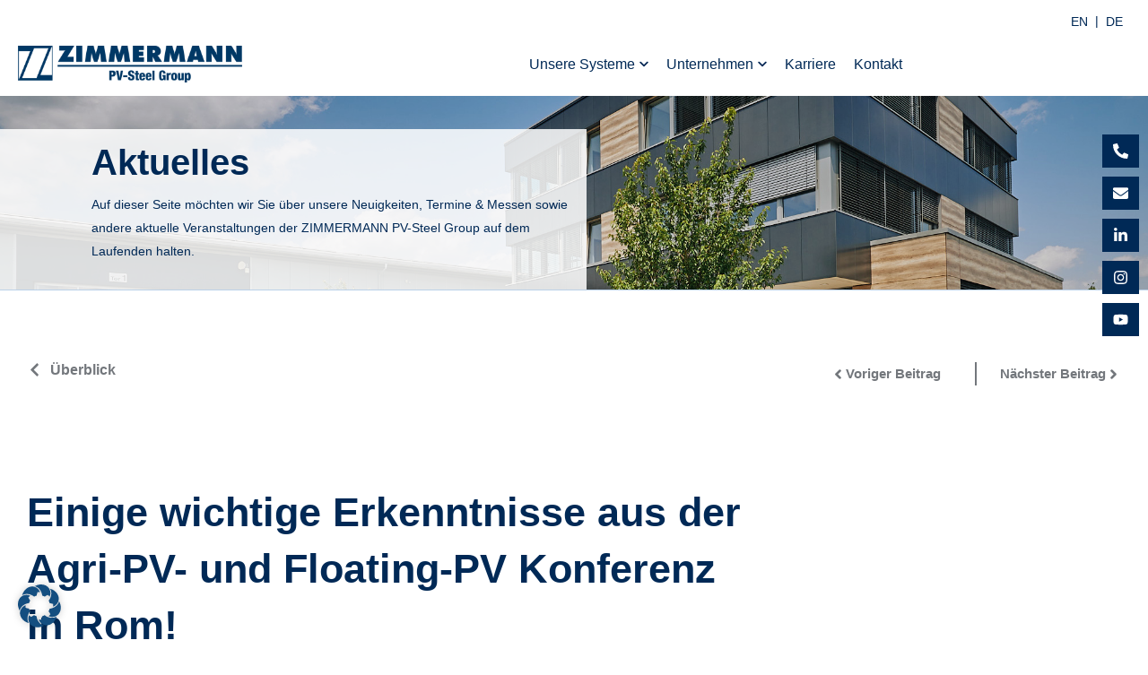

--- FILE ---
content_type: text/html; charset=UTF-8
request_url: https://pv-steel-group.com/de/einige-wichtige-erkenntnisse-aus-der-agri-pv-und-floating-pv-konferenz-in-rom/
body_size: 28373
content:
<!DOCTYPE html>
<html lang="de-DE">
<head>
<meta charset="UTF-8">
<meta name="viewport" content="width=device-width, initial-scale=1">
	<link rel="profile" href="https://gmpg.org/xfn/11"> 
	<meta name='robots' content='index, follow, max-image-preview:large, max-snippet:-1, max-video-preview:-1' />

	<!-- This site is optimized with the Yoast SEO plugin v26.5 - https://yoast.com/wordpress/plugins/seo/ -->
	<title>Einige wichtige Erkenntnisse aus der Agri-PV- und Floating-PV Konferenz in Rom! - ZIMMERMANN PV-Steel-Group</title>
	<link rel="canonical" href="https://pv-steel-group.com/de/einige-wichtige-erkenntnisse-aus-der-agri-pv-und-floating-pv-konferenz-in-rom/" />
	<meta property="og:locale" content="de_DE" />
	<meta property="og:type" content="article" />
	<meta property="og:title" content="Einige wichtige Erkenntnisse aus der Agri-PV- und Floating-PV Konferenz in Rom! - ZIMMERMANN PV-Steel-Group" />
	<meta property="og:description" content="Diese Konferenz war mehr als nur Präsentationen und Podiumsdiskussionen. Es war ein Treffen von Leuten, die sich leidenschaftlich für eine nachhaltige Zukunft im Bereich..." />
	<meta property="og:url" content="https://pv-steel-group.com/de/einige-wichtige-erkenntnisse-aus-der-agri-pv-und-floating-pv-konferenz-in-rom/" />
	<meta property="og:site_name" content="ZIMMERMANN PV-Steel-Group" />
	<meta property="article:published_time" content="2023-10-10T08:32:45+00:00" />
	<meta property="article:modified_time" content="2024-06-18T13:00:31+00:00" />
	<meta property="og:image" content="https://pv-steel-group.com/wp-content/uploads/sites/9/2023/10/Messestand-1024x568.png" />
	<meta property="og:image:width" content="1024" />
	<meta property="og:image:height" content="568" />
	<meta property="og:image:type" content="image/png" />
	<meta name="author" content="alexolenev" />
	<meta name="twitter:card" content="summary_large_image" />
	<meta name="twitter:label1" content="Verfasst von" />
	<meta name="twitter:data1" content="alexolenev" />
	<meta name="twitter:label2" content="Geschätzte Lesezeit" />
	<meta name="twitter:data2" content="1 Minute" />
	<script type="application/ld+json" class="yoast-schema-graph">{"@context":"https://schema.org","@graph":[{"@type":"Article","@id":"https://pv-steel-group.com/de/einige-wichtige-erkenntnisse-aus-der-agri-pv-und-floating-pv-konferenz-in-rom/#article","isPartOf":{"@id":"https://pv-steel-group.com/de/einige-wichtige-erkenntnisse-aus-der-agri-pv-und-floating-pv-konferenz-in-rom/"},"author":{"name":"alexolenev","@id":"https://pv-steel-group.com/de/#/schema/person/400a94f96c1de261a34665e08c1e24ee"},"headline":"Einige wichtige Erkenntnisse aus der Agri-PV- und Floating-PV Konferenz in Rom!","datePublished":"2023-10-10T08:32:45+00:00","dateModified":"2024-06-18T13:00:31+00:00","mainEntityOfPage":{"@id":"https://pv-steel-group.com/de/einige-wichtige-erkenntnisse-aus-der-agri-pv-und-floating-pv-konferenz-in-rom/"},"wordCount":168,"publisher":{"@id":"https://pv-steel-group.com/de/#organization"},"image":{"@id":"https://pv-steel-group.com/de/einige-wichtige-erkenntnisse-aus-der-agri-pv-und-floating-pv-konferenz-in-rom/#primaryimage"},"thumbnailUrl":"https://pv-steel-group.com/wp-content/uploads/sites/9/2023/10/Messestand.png","articleSection":["Messen und Termine"],"inLanguage":"de"},{"@type":"WebPage","@id":"https://pv-steel-group.com/de/einige-wichtige-erkenntnisse-aus-der-agri-pv-und-floating-pv-konferenz-in-rom/","url":"https://pv-steel-group.com/de/einige-wichtige-erkenntnisse-aus-der-agri-pv-und-floating-pv-konferenz-in-rom/","name":"Einige wichtige Erkenntnisse aus der Agri-PV- und Floating-PV Konferenz in Rom! - ZIMMERMANN PV-Steel-Group","isPartOf":{"@id":"https://pv-steel-group.com/de/#website"},"primaryImageOfPage":{"@id":"https://pv-steel-group.com/de/einige-wichtige-erkenntnisse-aus-der-agri-pv-und-floating-pv-konferenz-in-rom/#primaryimage"},"image":{"@id":"https://pv-steel-group.com/de/einige-wichtige-erkenntnisse-aus-der-agri-pv-und-floating-pv-konferenz-in-rom/#primaryimage"},"thumbnailUrl":"https://pv-steel-group.com/wp-content/uploads/sites/9/2023/10/Messestand.png","datePublished":"2023-10-10T08:32:45+00:00","dateModified":"2024-06-18T13:00:31+00:00","breadcrumb":{"@id":"https://pv-steel-group.com/de/einige-wichtige-erkenntnisse-aus-der-agri-pv-und-floating-pv-konferenz-in-rom/#breadcrumb"},"inLanguage":"de","potentialAction":[{"@type":"ReadAction","target":["https://pv-steel-group.com/de/einige-wichtige-erkenntnisse-aus-der-agri-pv-und-floating-pv-konferenz-in-rom/"]}]},{"@type":"ImageObject","inLanguage":"de","@id":"https://pv-steel-group.com/de/einige-wichtige-erkenntnisse-aus-der-agri-pv-und-floating-pv-konferenz-in-rom/#primaryimage","url":"https://pv-steel-group.com/wp-content/uploads/sites/9/2023/10/Messestand.png","contentUrl":"https://pv-steel-group.com/wp-content/uploads/sites/9/2023/10/Messestand.png","width":2070,"height":1149},{"@type":"BreadcrumbList","@id":"https://pv-steel-group.com/de/einige-wichtige-erkenntnisse-aus-der-agri-pv-und-floating-pv-konferenz-in-rom/#breadcrumb","itemListElement":[{"@type":"ListItem","position":1,"name":"Home","item":"https://pv-steel-group.com/de/"},{"@type":"ListItem","position":2,"name":"Einige wichtige Erkenntnisse aus der Agri-PV- und Floating-PV Konferenz in Rom!"}]},{"@type":"WebSite","@id":"https://pv-steel-group.com/de/#website","url":"https://pv-steel-group.com/de/","name":"ZIMMERMANN PV-Steel-Group","description":"","publisher":{"@id":"https://pv-steel-group.com/de/#organization"},"potentialAction":[{"@type":"SearchAction","target":{"@type":"EntryPoint","urlTemplate":"https://pv-steel-group.com/de/?s={search_term_string}"},"query-input":{"@type":"PropertyValueSpecification","valueRequired":true,"valueName":"search_term_string"}}],"inLanguage":"de"},{"@type":"Organization","@id":"https://pv-steel-group.com/de/#organization","name":"ZIMMERMANN PV-Steel-Group","url":"https://pv-steel-group.com/de/","logo":{"@type":"ImageObject","inLanguage":"de","@id":"https://pv-steel-group.com/de/#/schema/logo/image/","url":"https://pv-steel-group.com/wp-content/uploads/sites/9/2024/09/cropped-web_LOGO_PV-SteelGroup_15cm_RGB_Pfade.ai_.png","contentUrl":"https://pv-steel-group.com/wp-content/uploads/sites/9/2024/09/cropped-web_LOGO_PV-SteelGroup_15cm_RGB_Pfade.ai_.png","width":1832,"height":299,"caption":"ZIMMERMANN PV-Steel-Group"},"image":{"@id":"https://pv-steel-group.com/de/#/schema/logo/image/"}},{"@type":"Person","@id":"https://pv-steel-group.com/de/#/schema/person/400a94f96c1de261a34665e08c1e24ee","name":"alexolenev","url":"https://pv-steel-group.com/de/author/alexolenev/"}]}</script>
	<!-- / Yoast SEO plugin. -->


<link rel="alternate" type="application/rss+xml" title="ZIMMERMANN PV-Steel-Group &raquo; Feed" href="https://pv-steel-group.com/de/feed/" />
<link rel="alternate" type="application/rss+xml" title="ZIMMERMANN PV-Steel-Group &raquo; Kommentar-Feed" href="https://pv-steel-group.com/de/comments/feed/" />
<link rel="alternate" title="oEmbed (JSON)" type="application/json+oembed" href="https://pv-steel-group.com/wp-json/oembed/1.0/embed?url=https%3A%2F%2Fpv-steel-group.com%2Fde%2Feinige-wichtige-erkenntnisse-aus-der-agri-pv-und-floating-pv-konferenz-in-rom%2F&#038;lang=de" />
<link rel="alternate" title="oEmbed (XML)" type="text/xml+oembed" href="https://pv-steel-group.com/wp-json/oembed/1.0/embed?url=https%3A%2F%2Fpv-steel-group.com%2Fde%2Feinige-wichtige-erkenntnisse-aus-der-agri-pv-und-floating-pv-konferenz-in-rom%2F&#038;format=xml&#038;lang=de" />
<style id='wp-img-auto-sizes-contain-inline-css'>
img:is([sizes=auto i],[sizes^="auto," i]){contain-intrinsic-size:3000px 1500px}
/*# sourceURL=wp-img-auto-sizes-contain-inline-css */
</style>
<link rel='stylesheet' id='astra-theme-css-css' href='https://pv-steel-group.com/wp-content/themes/astra/assets/css/minified/style.min.css?ver=4.11.17' media='all' />
<style id='astra-theme-css-inline-css'>
.ast-no-sidebar .entry-content .alignfull {margin-left: calc( -50vw + 50%);margin-right: calc( -50vw + 50%);max-width: 100vw;width: 100vw;}.ast-no-sidebar .entry-content .alignwide {margin-left: calc(-41vw + 50%);margin-right: calc(-41vw + 50%);max-width: unset;width: unset;}.ast-no-sidebar .entry-content .alignfull .alignfull,.ast-no-sidebar .entry-content .alignfull .alignwide,.ast-no-sidebar .entry-content .alignwide .alignfull,.ast-no-sidebar .entry-content .alignwide .alignwide,.ast-no-sidebar .entry-content .wp-block-column .alignfull,.ast-no-sidebar .entry-content .wp-block-column .alignwide{width: 100%;margin-left: auto;margin-right: auto;}.wp-block-gallery,.blocks-gallery-grid {margin: 0;}.wp-block-separator {max-width: 100px;}.wp-block-separator.is-style-wide,.wp-block-separator.is-style-dots {max-width: none;}.entry-content .has-2-columns .wp-block-column:first-child {padding-right: 10px;}.entry-content .has-2-columns .wp-block-column:last-child {padding-left: 10px;}@media (max-width: 782px) {.entry-content .wp-block-columns .wp-block-column {flex-basis: 100%;}.entry-content .has-2-columns .wp-block-column:first-child {padding-right: 0;}.entry-content .has-2-columns .wp-block-column:last-child {padding-left: 0;}}body .entry-content .wp-block-latest-posts {margin-left: 0;}body .entry-content .wp-block-latest-posts li {list-style: none;}.ast-no-sidebar .ast-container .entry-content .wp-block-latest-posts {margin-left: 0;}.ast-header-break-point .entry-content .alignwide {margin-left: auto;margin-right: auto;}.entry-content .blocks-gallery-item img {margin-bottom: auto;}.wp-block-pullquote {border-top: 4px solid #555d66;border-bottom: 4px solid #555d66;color: #40464d;}:root{--ast-post-nav-space:0;--ast-container-default-xlg-padding:6.67em;--ast-container-default-lg-padding:5.67em;--ast-container-default-slg-padding:4.34em;--ast-container-default-md-padding:3.34em;--ast-container-default-sm-padding:6.67em;--ast-container-default-xs-padding:2.4em;--ast-container-default-xxs-padding:1.4em;--ast-code-block-background:#EEEEEE;--ast-comment-inputs-background:#FAFAFA;--ast-normal-container-width:1600px;--ast-narrow-container-width:750px;--ast-blog-title-font-weight:normal;--ast-blog-meta-weight:inherit;--ast-global-color-primary:var(--ast-global-color-5);--ast-global-color-secondary:var(--ast-global-color-4);--ast-global-color-alternate-background:var(--ast-global-color-7);--ast-global-color-subtle-background:var(--ast-global-color-6);--ast-bg-style-guide:#F8FAFC;--ast-shadow-style-guide:0px 0px 4px 0 #00000057;--ast-global-dark-bg-style:#fff;--ast-global-dark-lfs:#fbfbfb;--ast-widget-bg-color:#fafafa;--ast-wc-container-head-bg-color:#fbfbfb;--ast-title-layout-bg:#eeeeee;--ast-search-border-color:#e7e7e7;--ast-lifter-hover-bg:#e6e6e6;--ast-gallery-block-color:#000;--srfm-color-input-label:var(--ast-global-color-2);}html{font-size:87.5%;}a,.page-title{color:#002956;}a:hover,a:focus{color:#73777c;}body,button,input,select,textarea,.ast-button,.ast-custom-button{font-family:Helvetica,Verdana,Arial,sans-serif;font-weight:400;font-size:14px;font-size:1rem;line-height:var(--ast-body-line-height,1.9em);}blockquote{color:#000000;}p,.entry-content p{margin-bottom:1em;}h1,h2,h3,h4,h5,h6,.entry-content :where(h1,h2,h3,h4,h5,h6),.site-title,.site-title a{font-weight:400;}.site-title{font-size:35px;font-size:2.5rem;display:none;}header .custom-logo-link img{max-width:250px;width:250px;}.astra-logo-svg{width:250px;}.site-header .site-description{font-size:15px;font-size:1.0714285714286rem;display:none;}.entry-title{font-size:40px;font-size:2.8571428571429rem;}.archive .ast-article-post .ast-article-inner,.blog .ast-article-post .ast-article-inner,.archive .ast-article-post .ast-article-inner:hover,.blog .ast-article-post .ast-article-inner:hover{overflow:hidden;}h1,.entry-content :where(h1){font-size:55px;font-size:3.9285714285714rem;font-weight:700;line-height:1.4em;}h2,.entry-content :where(h2){font-size:30px;font-size:2.1428571428571rem;font-weight:400;line-height:1.3em;}h3,.entry-content :where(h3){font-size:26px;font-size:1.8571428571429rem;line-height:1.3em;}h4,.entry-content :where(h4){font-size:20px;font-size:1.4285714285714rem;line-height:1.2em;}h5,.entry-content :where(h5){font-size:16px;font-size:1.1428571428571rem;line-height:1.2em;font-weight:700;}h6,.entry-content :where(h6){font-size:14px;font-size:1rem;line-height:1.25em;font-weight:700;}::selection{background-color:#002956;color:#ffffff;}body,h1,h2,h3,h4,h5,h6,.entry-title a,.entry-content :where(h1,h2,h3,h4,h5,h6){color:#000000;}.tagcloud a:hover,.tagcloud a:focus,.tagcloud a.current-item{color:#ffffff;border-color:#002956;background-color:#002956;}input:focus,input[type="text"]:focus,input[type="email"]:focus,input[type="url"]:focus,input[type="password"]:focus,input[type="reset"]:focus,input[type="search"]:focus,textarea:focus{border-color:#002956;}input[type="radio"]:checked,input[type=reset],input[type="checkbox"]:checked,input[type="checkbox"]:hover:checked,input[type="checkbox"]:focus:checked,input[type=range]::-webkit-slider-thumb{border-color:#002956;background-color:#002956;box-shadow:none;}.site-footer a:hover + .post-count,.site-footer a:focus + .post-count{background:#002956;border-color:#002956;}.single .nav-links .nav-previous,.single .nav-links .nav-next{color:#002956;}.entry-meta,.entry-meta *{line-height:1.45;color:#002956;}.entry-meta a:not(.ast-button):hover,.entry-meta a:not(.ast-button):hover *,.entry-meta a:not(.ast-button):focus,.entry-meta a:not(.ast-button):focus *,.page-links > .page-link,.page-links .page-link:hover,.post-navigation a:hover{color:#73777c;}#cat option,.secondary .calendar_wrap thead a,.secondary .calendar_wrap thead a:visited{color:#002956;}.secondary .calendar_wrap #today,.ast-progress-val span{background:#002956;}.secondary a:hover + .post-count,.secondary a:focus + .post-count{background:#002956;border-color:#002956;}.calendar_wrap #today > a{color:#ffffff;}.page-links .page-link,.single .post-navigation a{color:#002956;}.ast-search-menu-icon .search-form button.search-submit{padding:0 4px;}.ast-search-menu-icon form.search-form{padding-right:0;}.ast-header-search .ast-search-menu-icon.ast-dropdown-active .search-form,.ast-header-search .ast-search-menu-icon.ast-dropdown-active .search-field:focus{transition:all 0.2s;}.search-form input.search-field:focus{outline:none;}.widget-title,.widget .wp-block-heading{font-size:20px;font-size:1.4285714285714rem;color:#000000;}.ast-search-menu-icon.slide-search a:focus-visible:focus-visible,.astra-search-icon:focus-visible,#close:focus-visible,a:focus-visible,.ast-menu-toggle:focus-visible,.site .skip-link:focus-visible,.wp-block-loginout input:focus-visible,.wp-block-search.wp-block-search__button-inside .wp-block-search__inside-wrapper,.ast-header-navigation-arrow:focus-visible,.ast-orders-table__row .ast-orders-table__cell:focus-visible,a#ast-apply-coupon:focus-visible,#ast-apply-coupon:focus-visible,#close:focus-visible,.button.search-submit:focus-visible,#search_submit:focus,.normal-search:focus-visible,.ast-header-account-wrap:focus-visible,.astra-cart-drawer-close:focus,.ast-single-variation:focus,.ast-button:focus{outline-style:dotted;outline-color:inherit;outline-width:thin;}input:focus,input[type="text"]:focus,input[type="email"]:focus,input[type="url"]:focus,input[type="password"]:focus,input[type="reset"]:focus,input[type="search"]:focus,input[type="number"]:focus,textarea:focus,.wp-block-search__input:focus,[data-section="section-header-mobile-trigger"] .ast-button-wrap .ast-mobile-menu-trigger-minimal:focus,.ast-mobile-popup-drawer.active .menu-toggle-close:focus,#ast-scroll-top:focus,#coupon_code:focus,#ast-coupon-code:focus{border-style:dotted;border-color:inherit;border-width:thin;}input{outline:none;}.main-header-menu .menu-link,.ast-header-custom-item a{color:#000000;}.main-header-menu .menu-item:hover > .menu-link,.main-header-menu .menu-item:hover > .ast-menu-toggle,.main-header-menu .ast-masthead-custom-menu-items a:hover,.main-header-menu .menu-item.focus > .menu-link,.main-header-menu .menu-item.focus > .ast-menu-toggle,.main-header-menu .current-menu-item > .menu-link,.main-header-menu .current-menu-ancestor > .menu-link,.main-header-menu .current-menu-item > .ast-menu-toggle,.main-header-menu .current-menu-ancestor > .ast-menu-toggle{color:#002956;}.header-main-layout-3 .ast-main-header-bar-alignment{margin-right:auto;}.header-main-layout-2 .site-header-section-left .ast-site-identity{text-align:left;}.ast-logo-title-inline .site-logo-img{padding-right:1em;}.site-logo-img img{ transition:all 0.2s linear;}body .ast-oembed-container > *{position:absolute;top:0;width:100%;height:100%;left:0;}body .wp-block-embed-pocket-casts .ast-oembed-container *{position:unset;}.ast-header-break-point .ast-mobile-menu-buttons-minimal.menu-toggle{background:transparent;color:#002956;}.ast-header-break-point .ast-mobile-menu-buttons-outline.menu-toggle{background:transparent;border:1px solid #002956;color:#002956;}.ast-header-break-point .ast-mobile-menu-buttons-fill.menu-toggle{background:#002956;color:#ffffff;}.ast-single-post-featured-section + article {margin-top: 2em;}.site-content .ast-single-post-featured-section img {width: 100%;overflow: hidden;object-fit: cover;}.site > .ast-single-related-posts-container {margin-top: 0;}@media (min-width: 1081px) {.ast-desktop .ast-container--narrow {max-width: var(--ast-narrow-container-width);margin: 0 auto;}}.ast-page-builder-template .hentry {margin: 0;}.ast-page-builder-template .site-content > .ast-container {max-width: 100%;padding: 0;}.ast-page-builder-template .site .site-content #primary {padding: 0;margin: 0;}.ast-page-builder-template .no-results {text-align: center;margin: 4em auto;}.ast-page-builder-template .ast-pagination {padding: 2em;}.ast-page-builder-template .entry-header.ast-no-title.ast-no-thumbnail {margin-top: 0;}.ast-page-builder-template .entry-header.ast-header-without-markup {margin-top: 0;margin-bottom: 0;}.ast-page-builder-template .entry-header.ast-no-title.ast-no-meta {margin-bottom: 0;}.ast-page-builder-template.single .post-navigation {padding-bottom: 2em;}.ast-page-builder-template.single-post .site-content > .ast-container {max-width: 100%;}.ast-page-builder-template .entry-header {margin-top: 4em;margin-left: auto;margin-right: auto;padding-left: 20px;padding-right: 20px;}.single.ast-page-builder-template .entry-header {padding-left: 20px;padding-right: 20px;}.ast-page-builder-template .ast-archive-description {margin: 4em auto 0;padding-left: 20px;padding-right: 20px;}.ast-page-builder-template.ast-no-sidebar .entry-content .alignwide {margin-left: 0;margin-right: 0;}.footer-adv .footer-adv-overlay{border-top-style:solid;border-top-color:#7a7a7a;}@media( max-width: 420px ) {.single .nav-links .nav-previous,.single .nav-links .nav-next {width: 100%;text-align: center;}}.wp-block-buttons.aligncenter{justify-content:center;}@media (max-width:782px){.entry-content .wp-block-columns .wp-block-column{margin-left:0px;}}.wp-block-image.aligncenter{margin-left:auto;margin-right:auto;}.wp-block-table.aligncenter{margin-left:auto;margin-right:auto;}.wp-block-buttons .wp-block-button.is-style-outline .wp-block-button__link.wp-element-button,.ast-outline-button,.wp-block-uagb-buttons-child .uagb-buttons-repeater.ast-outline-button{border-color:#73777c;border-top-width:2px;border-right-width:2px;border-bottom-width:2px;border-left-width:2px;font-family:inherit;font-weight:600;font-size:16px;font-size:1.1428571428571rem;line-height:1em;border-top-left-radius:0px;border-top-right-radius:0px;border-bottom-right-radius:0px;border-bottom-left-radius:0px;}.wp-block-button.is-style-outline .wp-block-button__link:hover,.wp-block-buttons .wp-block-button.is-style-outline .wp-block-button__link:focus,.wp-block-buttons .wp-block-button.is-style-outline > .wp-block-button__link:not(.has-text-color):hover,.wp-block-buttons .wp-block-button.wp-block-button__link.is-style-outline:not(.has-text-color):hover,.ast-outline-button:hover,.ast-outline-button:focus,.wp-block-uagb-buttons-child .uagb-buttons-repeater.ast-outline-button:hover,.wp-block-uagb-buttons-child .uagb-buttons-repeater.ast-outline-button:focus{background-color:#002956;}.wp-block-button .wp-block-button__link.wp-element-button.is-style-outline:not(.has-background),.wp-block-button.is-style-outline>.wp-block-button__link.wp-element-button:not(.has-background),.ast-outline-button{background-color:#73777c;}.entry-content[data-ast-blocks-layout] > figure{margin-bottom:1em;}.elementor-widget-container .elementor-loop-container .e-loop-item[data-elementor-type="loop-item"]{width:100%;}@media (max-width:1080px){.ast-left-sidebar #content > .ast-container{display:flex;flex-direction:column-reverse;width:100%;}.ast-separate-container .ast-article-post,.ast-separate-container .ast-article-single{padding:1.5em 2.14em;}.ast-author-box img.avatar{margin:20px 0 0 0;}}@media (min-width:1081px){.ast-separate-container.ast-right-sidebar #primary,.ast-separate-container.ast-left-sidebar #primary{border:0;}.search-no-results.ast-separate-container #primary{margin-bottom:4em;}}.elementor-widget-button .elementor-button{border-style:solid;text-decoration:none;border-top-width:0;border-right-width:0;border-left-width:0;border-bottom-width:0;}body .elementor-button.elementor-size-sm,body .elementor-button.elementor-size-xs,body .elementor-button.elementor-size-md,body .elementor-button.elementor-size-lg,body .elementor-button.elementor-size-xl,body .elementor-button{border-top-left-radius:0px;border-top-right-radius:0px;border-bottom-right-radius:0px;border-bottom-left-radius:0px;padding-top:10px;padding-right:40px;padding-bottom:10px;padding-left:40px;}.elementor-widget-button .elementor-button{border-color:#73777c;background-color:#73777c;}.elementor-widget-button .elementor-button:hover,.elementor-widget-button .elementor-button:focus{color:#ffffff;background-color:#002956;border-color:#002956;}.wp-block-button .wp-block-button__link ,.elementor-widget-button .elementor-button,.elementor-widget-button .elementor-button:visited{color:#ffffff;}.elementor-widget-button .elementor-button{font-weight:600;font-size:16px;font-size:1.1428571428571rem;line-height:1em;}body .elementor-button.elementor-size-sm,body .elementor-button.elementor-size-xs,body .elementor-button.elementor-size-md,body .elementor-button.elementor-size-lg,body .elementor-button.elementor-size-xl,body .elementor-button{font-size:16px;font-size:1.1428571428571rem;}.wp-block-button .wp-block-button__link:hover,.wp-block-button .wp-block-button__link:focus{color:#ffffff;background-color:#002956;border-color:#002956;}.elementor-widget-heading h1.elementor-heading-title{line-height:1.4em;}.elementor-widget-heading h2.elementor-heading-title{line-height:1.3em;}.elementor-widget-heading h3.elementor-heading-title{line-height:1.3em;}.elementor-widget-heading h4.elementor-heading-title{line-height:1.2em;}.elementor-widget-heading h5.elementor-heading-title{line-height:1.2em;}.elementor-widget-heading h6.elementor-heading-title{line-height:1.25em;}.wp-block-button .wp-block-button__link{border-top-width:0;border-right-width:0;border-left-width:0;border-bottom-width:0;border-color:#73777c;background-color:#73777c;color:#ffffff;font-family:inherit;font-weight:600;line-height:1em;font-size:16px;font-size:1.1428571428571rem;border-top-left-radius:0px;border-top-right-radius:0px;border-bottom-right-radius:0px;border-bottom-left-radius:0px;padding-top:10px;padding-right:40px;padding-bottom:10px;padding-left:40px;}.menu-toggle,button,.ast-button,.ast-custom-button,.button,input#submit,input[type="button"],input[type="submit"],input[type="reset"]{border-style:solid;border-top-width:0;border-right-width:0;border-left-width:0;border-bottom-width:0;color:#ffffff;border-color:#73777c;background-color:#73777c;padding-top:10px;padding-right:40px;padding-bottom:10px;padding-left:40px;font-family:inherit;font-weight:600;font-size:16px;font-size:1.1428571428571rem;line-height:1em;border-top-left-radius:0px;border-top-right-radius:0px;border-bottom-right-radius:0px;border-bottom-left-radius:0px;}button:focus,.menu-toggle:hover,button:hover,.ast-button:hover,.ast-custom-button:hover .button:hover,.ast-custom-button:hover ,input[type=reset]:hover,input[type=reset]:focus,input#submit:hover,input#submit:focus,input[type="button"]:hover,input[type="button"]:focus,input[type="submit"]:hover,input[type="submit"]:focus{color:#ffffff;background-color:#002956;border-color:#002956;}@media (max-width:1080px){.ast-mobile-header-stack .main-header-bar .ast-search-menu-icon{display:inline-block;}.ast-header-break-point.ast-header-custom-item-outside .ast-mobile-header-stack .main-header-bar .ast-search-icon{margin:0;}.ast-comment-avatar-wrap img{max-width:2.5em;}.ast-comment-meta{padding:0 1.8888em 1.3333em;}.ast-separate-container .ast-comment-list li.depth-1{padding:1.5em 2.14em;}.ast-separate-container .comment-respond{padding:2em 2.14em;}}@media (min-width:544px){.ast-container{max-width:100%;}}@media (max-width:544px){.ast-separate-container .ast-article-post,.ast-separate-container .ast-article-single,.ast-separate-container .comments-title,.ast-separate-container .ast-archive-description{padding:1.5em 1em;}.ast-separate-container #content .ast-container{padding-left:0.54em;padding-right:0.54em;}.ast-separate-container .ast-comment-list .bypostauthor{padding:.5em;}.ast-search-menu-icon.ast-dropdown-active .search-field{width:170px;}.site-branding img,.site-header .site-logo-img .custom-logo-link img{max-width:100%;}} #ast-mobile-header .ast-site-header-cart-li a{pointer-events:none;}@media (min-width:545px){.ast-page-builder-template .comments-area,.single.ast-page-builder-template .entry-header,.single.ast-page-builder-template .post-navigation,.single.ast-page-builder-template .ast-single-related-posts-container{max-width:1640px;margin-left:auto;margin-right:auto;}}.ast-no-sidebar.ast-separate-container .entry-content .alignfull {margin-left: -6.67em;margin-right: -6.67em;width: auto;}@media (max-width: 1200px) {.ast-no-sidebar.ast-separate-container .entry-content .alignfull {margin-left: -2.4em;margin-right: -2.4em;}}@media (max-width: 768px) {.ast-no-sidebar.ast-separate-container .entry-content .alignfull {margin-left: -2.14em;margin-right: -2.14em;}}@media (max-width: 544px) {.ast-no-sidebar.ast-separate-container .entry-content .alignfull {margin-left: -1em;margin-right: -1em;}}.ast-no-sidebar.ast-separate-container .entry-content .alignwide {margin-left: -20px;margin-right: -20px;}.ast-no-sidebar.ast-separate-container .entry-content .wp-block-column .alignfull,.ast-no-sidebar.ast-separate-container .entry-content .wp-block-column .alignwide {margin-left: auto;margin-right: auto;width: 100%;}@media (max-width:1080px){.site-title{display:none;}.site-header .site-description{display:none;}h1,.entry-content :where(h1){font-size:40px;}h2,.entry-content :where(h2){font-size:24px;}h3,.entry-content :where(h3){font-size:20px;}.astra-logo-svg{width:220px;}header .custom-logo-link img,.ast-header-break-point .site-logo-img .custom-mobile-logo-link img{max-width:220px;width:220px;}}@media (max-width:544px){.site-title{display:none;}.site-header .site-description{display:none;}h1,.entry-content :where(h1){font-size:22px;}h2,.entry-content :where(h2){font-size:22px;}h3,.entry-content :where(h3){font-size:20px;}header .custom-logo-link img,.ast-header-break-point .site-branding img,.ast-header-break-point .custom-logo-link img{max-width:180px;width:180px;}.astra-logo-svg{width:180px;}.ast-header-break-point .site-logo-img .custom-mobile-logo-link img{max-width:180px;}}@media (max-width:1080px){html{font-size:79.8%;}}@media (max-width:544px){html{font-size:79.8%;}}@media (min-width:1081px){.ast-container{max-width:1640px;}}@font-face {font-family: "Astra";src: url(https://pv-steel-group.com/wp-content/themes/astra/assets/fonts/astra.woff) format("woff"),url(https://pv-steel-group.com/wp-content/themes/astra/assets/fonts/astra.ttf) format("truetype"),url(https://pv-steel-group.com/wp-content/themes/astra/assets/fonts/astra.svg#astra) format("svg");font-weight: normal;font-style: normal;font-display: fallback;}@media (max-width:1080px) {.main-header-bar .main-header-bar-navigation{display:none;}}.ast-desktop .main-header-menu.submenu-with-border .sub-menu,.ast-desktop .main-header-menu.submenu-with-border .astra-full-megamenu-wrapper{border-color:#002956;}.ast-desktop .main-header-menu.submenu-with-border .sub-menu{border-style:solid;}.ast-desktop .main-header-menu.submenu-with-border .sub-menu .sub-menu{top:-0px;}.ast-desktop .main-header-menu.submenu-with-border .sub-menu .menu-link,.ast-desktop .main-header-menu.submenu-with-border .children .menu-link{border-bottom-width:0px;border-style:solid;border-color:#eaeaea;}@media (min-width:1081px){.main-header-menu .sub-menu .menu-item.ast-left-align-sub-menu:hover > .sub-menu,.main-header-menu .sub-menu .menu-item.ast-left-align-sub-menu.focus > .sub-menu{margin-left:-0px;}}.site .comments-area{padding-bottom:3em;}.ast-header-break-point.ast-header-custom-item-inside .main-header-bar .main-header-bar-navigation .ast-search-icon {display: none;}.ast-header-break-point.ast-header-custom-item-inside .main-header-bar .ast-search-menu-icon .search-form {padding: 0;display: block;overflow: hidden;}.ast-header-break-point .ast-header-custom-item .widget:last-child {margin-bottom: 1em;}.ast-header-custom-item .widget {margin: 0.5em;display: inline-block;vertical-align: middle;}.ast-header-custom-item .widget p {margin-bottom: 0;}.ast-header-custom-item .widget li {width: auto;}.ast-header-custom-item-inside .button-custom-menu-item .menu-link {display: none;}.ast-header-custom-item-inside.ast-header-break-point .button-custom-menu-item .ast-custom-button-link {display: none;}.ast-header-custom-item-inside.ast-header-break-point .button-custom-menu-item .menu-link {display: block;}.ast-header-break-point.ast-header-custom-item-outside .main-header-bar .ast-search-icon {margin-right: 1em;}.ast-header-break-point.ast-header-custom-item-inside .main-header-bar .ast-search-menu-icon .search-field,.ast-header-break-point.ast-header-custom-item-inside .main-header-bar .ast-search-menu-icon.ast-inline-search .search-field {width: 100%;padding-right: 5.5em;}.ast-header-break-point.ast-header-custom-item-inside .main-header-bar .ast-search-menu-icon .search-submit {display: block;position: absolute;height: 100%;top: 0;right: 0;padding: 0 1em;border-radius: 0;}.ast-header-break-point .ast-header-custom-item .ast-masthead-custom-menu-items {padding-left: 20px;padding-right: 20px;margin-bottom: 1em;margin-top: 1em;}.ast-header-custom-item-inside.ast-header-break-point .button-custom-menu-item {padding-left: 0;padding-right: 0;margin-top: 0;margin-bottom: 0;}.astra-icon-down_arrow::after {content: "\e900";font-family: Astra;}.astra-icon-close::after {content: "\e5cd";font-family: Astra;}.astra-icon-drag_handle::after {content: "\e25d";font-family: Astra;}.astra-icon-format_align_justify::after {content: "\e235";font-family: Astra;}.astra-icon-menu::after {content: "\e5d2";font-family: Astra;}.astra-icon-reorder::after {content: "\e8fe";font-family: Astra;}.astra-icon-search::after {content: "\e8b6";font-family: Astra;}.astra-icon-zoom_in::after {content: "\e56b";font-family: Astra;}.astra-icon-check-circle::after {content: "\e901";font-family: Astra;}.astra-icon-shopping-cart::after {content: "\f07a";font-family: Astra;}.astra-icon-shopping-bag::after {content: "\f290";font-family: Astra;}.astra-icon-shopping-basket::after {content: "\f291";font-family: Astra;}.astra-icon-circle-o::after {content: "\e903";font-family: Astra;}.astra-icon-certificate::after {content: "\e902";font-family: Astra;}blockquote {padding: 1.2em;}:root .has-ast-global-color-0-color{color:var(--ast-global-color-0);}:root .has-ast-global-color-0-background-color{background-color:var(--ast-global-color-0);}:root .wp-block-button .has-ast-global-color-0-color{color:var(--ast-global-color-0);}:root .wp-block-button .has-ast-global-color-0-background-color{background-color:var(--ast-global-color-0);}:root .has-ast-global-color-1-color{color:var(--ast-global-color-1);}:root .has-ast-global-color-1-background-color{background-color:var(--ast-global-color-1);}:root .wp-block-button .has-ast-global-color-1-color{color:var(--ast-global-color-1);}:root .wp-block-button .has-ast-global-color-1-background-color{background-color:var(--ast-global-color-1);}:root .has-ast-global-color-2-color{color:var(--ast-global-color-2);}:root .has-ast-global-color-2-background-color{background-color:var(--ast-global-color-2);}:root .wp-block-button .has-ast-global-color-2-color{color:var(--ast-global-color-2);}:root .wp-block-button .has-ast-global-color-2-background-color{background-color:var(--ast-global-color-2);}:root .has-ast-global-color-3-color{color:var(--ast-global-color-3);}:root .has-ast-global-color-3-background-color{background-color:var(--ast-global-color-3);}:root .wp-block-button .has-ast-global-color-3-color{color:var(--ast-global-color-3);}:root .wp-block-button .has-ast-global-color-3-background-color{background-color:var(--ast-global-color-3);}:root .has-ast-global-color-4-color{color:var(--ast-global-color-4);}:root .has-ast-global-color-4-background-color{background-color:var(--ast-global-color-4);}:root .wp-block-button .has-ast-global-color-4-color{color:var(--ast-global-color-4);}:root .wp-block-button .has-ast-global-color-4-background-color{background-color:var(--ast-global-color-4);}:root .has-ast-global-color-5-color{color:var(--ast-global-color-5);}:root .has-ast-global-color-5-background-color{background-color:var(--ast-global-color-5);}:root .wp-block-button .has-ast-global-color-5-color{color:var(--ast-global-color-5);}:root .wp-block-button .has-ast-global-color-5-background-color{background-color:var(--ast-global-color-5);}:root .has-ast-global-color-6-color{color:var(--ast-global-color-6);}:root .has-ast-global-color-6-background-color{background-color:var(--ast-global-color-6);}:root .wp-block-button .has-ast-global-color-6-color{color:var(--ast-global-color-6);}:root .wp-block-button .has-ast-global-color-6-background-color{background-color:var(--ast-global-color-6);}:root .has-ast-global-color-7-color{color:var(--ast-global-color-7);}:root .has-ast-global-color-7-background-color{background-color:var(--ast-global-color-7);}:root .wp-block-button .has-ast-global-color-7-color{color:var(--ast-global-color-7);}:root .wp-block-button .has-ast-global-color-7-background-color{background-color:var(--ast-global-color-7);}:root .has-ast-global-color-8-color{color:var(--ast-global-color-8);}:root .has-ast-global-color-8-background-color{background-color:var(--ast-global-color-8);}:root .wp-block-button .has-ast-global-color-8-color{color:var(--ast-global-color-8);}:root .wp-block-button .has-ast-global-color-8-background-color{background-color:var(--ast-global-color-8);}:root{--ast-global-color-0:#0170B9;--ast-global-color-1:#3a3a3a;--ast-global-color-2:#3a3a3a;--ast-global-color-3:#4B4F58;--ast-global-color-4:#F5F5F5;--ast-global-color-5:#FFFFFF;--ast-global-color-6:#E5E5E5;--ast-global-color-7:#424242;--ast-global-color-8:#000000;}:root {--ast-border-color : #dddddd;}.ast-single-entry-banner {-js-display: flex;display: flex;flex-direction: column;justify-content: center;text-align: center;position: relative;background: var(--ast-title-layout-bg);}.ast-single-entry-banner[data-banner-layout="layout-1"] {max-width: 1600px;background: inherit;padding: 20px 0;}.ast-single-entry-banner[data-banner-width-type="custom"] {margin: 0 auto;width: 100%;}.ast-single-entry-banner + .site-content .entry-header {margin-bottom: 0;}.site .ast-author-avatar {--ast-author-avatar-size: ;}a.ast-underline-text {text-decoration: underline;}.ast-container > .ast-terms-link {position: relative;display: block;}a.ast-button.ast-badge-tax {padding: 4px 8px;border-radius: 3px;font-size: inherit;}header.entry-header{text-align:left;}header.entry-header .entry-title{font-weight:600;font-size:26px;font-size:1.8571428571429rem;}header.entry-header > *:not(:last-child){margin-bottom:10px;}@media (max-width:1080px){header.entry-header{text-align:left;}}@media (max-width:544px){header.entry-header{text-align:left;}}.ast-archive-entry-banner {-js-display: flex;display: flex;flex-direction: column;justify-content: center;text-align: center;position: relative;background: var(--ast-title-layout-bg);}.ast-archive-entry-banner[data-banner-width-type="custom"] {margin: 0 auto;width: 100%;}.ast-archive-entry-banner[data-banner-layout="layout-1"] {background: inherit;padding: 20px 0;text-align: left;}body.archive .ast-archive-description{max-width:1600px;width:100%;text-align:left;padding-top:3em;padding-right:3em;padding-bottom:3em;padding-left:3em;}body.archive .ast-archive-description .ast-archive-title,body.archive .ast-archive-description .ast-archive-title *{font-size:40px;font-size:2.8571428571429rem;}body.archive .ast-archive-description > *:not(:last-child){margin-bottom:10px;}@media (max-width:1080px){body.archive .ast-archive-description{text-align:left;}}@media (max-width:544px){body.archive .ast-archive-description{text-align:left;}}.ast-breadcrumbs .trail-browse,.ast-breadcrumbs .trail-items,.ast-breadcrumbs .trail-items li{display:inline-block;margin:0;padding:0;border:none;background:inherit;text-indent:0;text-decoration:none;}.ast-breadcrumbs .trail-browse{font-size:inherit;font-style:inherit;font-weight:inherit;color:inherit;}.ast-breadcrumbs .trail-items{list-style:none;}.trail-items li::after{padding:0 0.3em;content:"\00bb";}.trail-items li:last-of-type::after{display:none;}h1,h2,h3,h4,h5,h6,.entry-content :where(h1,h2,h3,h4,h5,h6){color:#002956;}.elementor-widget-heading .elementor-heading-title{margin:0;}.elementor-page .ast-menu-toggle{color:unset !important;background:unset !important;}.elementor-post.elementor-grid-item.hentry{margin-bottom:0;}.woocommerce div.product .elementor-element.elementor-products-grid .related.products ul.products li.product,.elementor-element .elementor-wc-products .woocommerce[class*='columns-'] ul.products li.product{width:auto;margin:0;float:none;}body .elementor hr{background-color:#ccc;margin:0;}.ast-left-sidebar .elementor-section.elementor-section-stretched,.ast-right-sidebar .elementor-section.elementor-section-stretched{max-width:100%;left:0 !important;}.elementor-posts-container [CLASS*="ast-width-"]{width:100%;}.elementor-template-full-width .ast-container{display:block;}.elementor-screen-only,.screen-reader-text,.screen-reader-text span,.ui-helper-hidden-accessible{top:0 !important;}@media (max-width:544px){.elementor-element .elementor-wc-products .woocommerce[class*="columns-"] ul.products li.product{width:auto;margin:0;}.elementor-element .woocommerce .woocommerce-result-count{float:none;}}.ast-header-break-point .main-header-bar{border-bottom-width:0px;}@media (min-width:1081px){.main-header-bar{border-bottom-width:0px;}}.main-header-menu .menu-item, #astra-footer-menu .menu-item, .main-header-bar .ast-masthead-custom-menu-items{-js-display:flex;display:flex;-webkit-box-pack:center;-webkit-justify-content:center;-moz-box-pack:center;-ms-flex-pack:center;justify-content:center;-webkit-box-orient:vertical;-webkit-box-direction:normal;-webkit-flex-direction:column;-moz-box-orient:vertical;-moz-box-direction:normal;-ms-flex-direction:column;flex-direction:column;}.main-header-menu > .menu-item > .menu-link, #astra-footer-menu > .menu-item > .menu-link{height:100%;-webkit-box-align:center;-webkit-align-items:center;-moz-box-align:center;-ms-flex-align:center;align-items:center;-js-display:flex;display:flex;}.ast-primary-menu-disabled .main-header-bar .ast-masthead-custom-menu-items{flex:unset;}.main-header-menu .sub-menu .menu-item.menu-item-has-children > .menu-link:after{position:absolute;right:1em;top:50%;transform:translate(0,-50%) rotate(270deg);}.ast-header-break-point .main-header-bar .main-header-bar-navigation .page_item_has_children > .ast-menu-toggle::before, .ast-header-break-point .main-header-bar .main-header-bar-navigation .menu-item-has-children > .ast-menu-toggle::before, .ast-mobile-popup-drawer .main-header-bar-navigation .menu-item-has-children>.ast-menu-toggle::before, .ast-header-break-point .ast-mobile-header-wrap .main-header-bar-navigation .menu-item-has-children > .ast-menu-toggle::before{font-weight:bold;content:"\e900";font-family:Astra;text-decoration:inherit;display:inline-block;}.ast-header-break-point .main-navigation ul.sub-menu .menu-item .menu-link:before{content:"\e900";font-family:Astra;font-size:.65em;text-decoration:inherit;display:inline-block;transform:translate(0, -2px) rotateZ(270deg);margin-right:5px;}.widget_search .search-form:after{font-family:Astra;font-size:1.2em;font-weight:normal;content:"\e8b6";position:absolute;top:50%;right:15px;transform:translate(0, -50%);}.astra-search-icon::before{content:"\e8b6";font-family:Astra;font-style:normal;font-weight:normal;text-decoration:inherit;text-align:center;-webkit-font-smoothing:antialiased;-moz-osx-font-smoothing:grayscale;z-index:3;}.main-header-bar .main-header-bar-navigation .page_item_has_children > a:after, .main-header-bar .main-header-bar-navigation .menu-item-has-children > a:after, .menu-item-has-children .ast-header-navigation-arrow:after{content:"\e900";display:inline-block;font-family:Astra;font-size:.6rem;font-weight:bold;text-rendering:auto;-webkit-font-smoothing:antialiased;-moz-osx-font-smoothing:grayscale;margin-left:10px;line-height:normal;}.menu-item-has-children .sub-menu .ast-header-navigation-arrow:after{margin-left:0;}.ast-mobile-popup-drawer .main-header-bar-navigation .ast-submenu-expanded>.ast-menu-toggle::before{transform:rotateX(180deg);}.ast-header-break-point .main-header-bar-navigation .menu-item-has-children > .menu-link:after{display:none;}@media (min-width:1081px){.ast-builder-menu .main-navigation > ul > li:last-child a{margin-right:0;}}.ast-separate-container .ast-article-inner{background-color:transparent;background-image:none;}.ast-separate-container .ast-article-post{background-color:#ffffff;background-image:none;}.ast-separate-container .ast-article-single:not(.ast-related-post), .ast-separate-container .error-404, .ast-separate-container .no-results, .single.ast-separate-container  .ast-author-meta, .ast-separate-container .related-posts-title-wrapper, .ast-separate-container .comments-count-wrapper, .ast-box-layout.ast-plain-container .site-content, .ast-padded-layout.ast-plain-container .site-content, .ast-separate-container .ast-archive-description, .ast-separate-container .comments-area .comment-respond, .ast-separate-container .comments-area .ast-comment-list li, .ast-separate-container .comments-area .comments-title{background-color:#ffffff;background-image:none;}.ast-separate-container.ast-two-container #secondary .widget{background-color:#ffffff;background-image:none;}
		#ast-scroll-top {
			display: none;
			position: fixed;
			text-align: center;
			cursor: pointer;
			z-index: 99;
			width: 2.1em;
			height: 2.1em;
			line-height: 2.1;
			color: #ffffff;
			border-radius: 2px;
			content: "";
			outline: inherit;
		}
		@media (min-width: 769px) {
			#ast-scroll-top {
				content: "769";
			}
		}
		#ast-scroll-top .ast-icon.icon-arrow svg {
			margin-left: 0px;
			vertical-align: middle;
			transform: translate(0, -20%) rotate(180deg);
			width: 1.6em;
		}
		.ast-scroll-to-top-right {
			right: 30px;
			bottom: 30px;
		}
		.ast-scroll-to-top-left {
			left: 30px;
			bottom: 30px;
		}
	#ast-scroll-top{background-color:#73777c;font-size:15px;}.ast-scroll-top-icon::before{content:"\e900";font-family:Astra;text-decoration:inherit;}.ast-scroll-top-icon{transform:rotate(180deg);}@media (max-width:1080px){#ast-scroll-top .ast-icon.icon-arrow svg{width:1em;}}:root{--e-global-color-astglobalcolor0:#0170B9;--e-global-color-astglobalcolor1:#3a3a3a;--e-global-color-astglobalcolor2:#3a3a3a;--e-global-color-astglobalcolor3:#4B4F58;--e-global-color-astglobalcolor4:#F5F5F5;--e-global-color-astglobalcolor5:#FFFFFF;--e-global-color-astglobalcolor6:#E5E5E5;--e-global-color-astglobalcolor7:#424242;--e-global-color-astglobalcolor8:#000000;}
/*# sourceURL=astra-theme-css-inline-css */
</style>
<link rel='stylesheet' id='astra-menu-animation-css' href='https://pv-steel-group.com/wp-content/themes/astra/assets/css/minified/menu-animation.min.css?ver=4.11.17' media='all' />
<style id='wp-emoji-styles-inline-css'>

	img.wp-smiley, img.emoji {
		display: inline !important;
		border: none !important;
		box-shadow: none !important;
		height: 1em !important;
		width: 1em !important;
		margin: 0 0.07em !important;
		vertical-align: -0.1em !important;
		background: none !important;
		padding: 0 !important;
	}
/*# sourceURL=wp-emoji-styles-inline-css */
</style>
<link rel='stylesheet' id='jet-engine-frontend-css' href='https://pv-steel-group.com/wp-content/plugins/jet-engine/assets/css/frontend.css?ver=3.8.0' media='all' />
<link rel='stylesheet' id='contact-form-7-css' href='https://pv-steel-group.com/wp-content/plugins/contact-form-7/includes/css/styles.css?ver=6.1.4' media='all' />
<link rel='stylesheet' id='astra-contact-form-7-css' href='https://pv-steel-group.com/wp-content/themes/astra/assets/css/minified/compatibility/contact-form-7-main.min.css?ver=4.11.17' media='all' />
<link rel='stylesheet' id='elementor-frontend-css' href='https://pv-steel-group.com/wp-content/uploads/sites/9/elementor/css/custom-frontend.min.css?ver=1768000671' media='all' />
<link rel='stylesheet' id='widget-image-css' href='https://pv-steel-group.com/wp-content/plugins/elementor/assets/css/widget-image.min.css?ver=3.33.4' media='all' />
<link rel='stylesheet' id='e-sticky-css' href='https://pv-steel-group.com/wp-content/plugins/elementor-pro/assets/css/modules/sticky.min.css?ver=3.33.1' media='all' />
<link rel='stylesheet' id='widget-icon-list-css' href='https://pv-steel-group.com/wp-content/uploads/sites/9/elementor/css/custom-widget-icon-list.min.css?ver=1768000671' media='all' />
<link rel='stylesheet' id='widget-heading-css' href='https://pv-steel-group.com/wp-content/plugins/elementor/assets/css/widget-heading.min.css?ver=3.33.4' media='all' />
<link rel='stylesheet' id='widget-spacer-css' href='https://pv-steel-group.com/wp-content/plugins/elementor/assets/css/widget-spacer.min.css?ver=3.33.4' media='all' />
<link rel='stylesheet' id='widget-nav-menu-css' href='https://pv-steel-group.com/wp-content/uploads/sites/9/elementor/css/custom-pro-widget-nav-menu.min.css?ver=1768000671' media='all' />
<link rel='stylesheet' id='widget-social-icons-css' href='https://pv-steel-group.com/wp-content/plugins/elementor/assets/css/widget-social-icons.min.css?ver=3.33.4' media='all' />
<link rel='stylesheet' id='e-apple-webkit-css' href='https://pv-steel-group.com/wp-content/uploads/sites/9/elementor/css/custom-apple-webkit.min.css?ver=1768000671' media='all' />
<link rel='stylesheet' id='jet-slider-pro-css-css' href='https://pv-steel-group.com/wp-content/plugins/jet-elements/assets/css/lib/slider-pro/slider-pro.min.css?ver=1.3.0' media='all' />
<link rel='stylesheet' id='jet-elements-css' href='https://pv-steel-group.com/wp-content/plugins/jet-elements/assets/css/jet-elements.css?ver=2.7.12.1' media='all' />
<link rel='stylesheet' id='jet-slider-css' href='https://pv-steel-group.com/wp-content/plugins/jet-elements/assets/css/addons/jet-slider.css?ver=2.7.12.1' media='all' />
<link rel='stylesheet' id='jet-slider-skin-css' href='https://pv-steel-group.com/wp-content/plugins/jet-elements/assets/css/skin/jet-slider.css?ver=2.7.12.1' media='all' />
<link rel='stylesheet' id='widget-post-navigation-css' href='https://pv-steel-group.com/wp-content/plugins/elementor-pro/assets/css/widget-post-navigation.min.css?ver=3.33.1' media='all' />
<link rel='stylesheet' id='swiper-css' href='https://pv-steel-group.com/wp-content/plugins/elementor/assets/lib/swiper/v8/css/swiper.min.css?ver=8.4.5' media='all' />
<link rel='stylesheet' id='e-swiper-css' href='https://pv-steel-group.com/wp-content/plugins/elementor/assets/css/conditionals/e-swiper.min.css?ver=3.33.4' media='all' />
<link rel='stylesheet' id='widget-divider-css' href='https://pv-steel-group.com/wp-content/plugins/elementor/assets/css/widget-divider.min.css?ver=3.33.4' media='all' />
<link rel='stylesheet' id='jet-blocks-css' href='https://pv-steel-group.com/wp-content/uploads/sites/9/elementor/css/custom-jet-blocks.css?ver=1.3.21' media='all' />
<link rel='stylesheet' id='elementor-post-16-css' href='https://pv-steel-group.com/wp-content/uploads/sites/9/elementor/css/post-16.css?ver=1768000671' media='all' />
<link rel='stylesheet' id='adv-post-nav-css' href='https://pv-steel-group.com/wp-content/plugins/advanced-post-navigation-elementor/css/adv-post-nav.css?ver=6.9' media='all' />
<link rel='stylesheet' id='cpel-language-switcher-css' href='https://pv-steel-group.com/wp-content/plugins/connect-polylang-elementor/assets/css/language-switcher.min.css?ver=2.5.3' media='all' />
<link rel='stylesheet' id='font-awesome-5-all-css' href='https://pv-steel-group.com/wp-content/plugins/elementor/assets/lib/font-awesome/css/all.min.css?ver=3.33.4' media='all' />
<link rel='stylesheet' id='font-awesome-4-shim-css' href='https://pv-steel-group.com/wp-content/plugins/elementor/assets/lib/font-awesome/css/v4-shims.min.css?ver=3.33.4' media='all' />
<link rel='stylesheet' id='elementor-post-8109-css' href='https://pv-steel-group.com/wp-content/uploads/sites/9/elementor/css/post-8109.css?ver=1768030908' media='all' />
<link rel='stylesheet' id='elementor-post-7092-css' href='https://pv-steel-group.com/wp-content/uploads/sites/9/elementor/css/post-7092.css?ver=1768001178' media='all' />
<link rel='stylesheet' id='elementor-post-9055-css' href='https://pv-steel-group.com/wp-content/uploads/sites/9/elementor/css/post-9055.css?ver=1768001178' media='all' />
<link rel='stylesheet' id='elementor-post-8849-css' href='https://pv-steel-group.com/wp-content/uploads/sites/9/elementor/css/post-8849.css?ver=1768004835' media='all' />
<link rel='stylesheet' id='borlabs-cookie-css' href='https://pv-steel-group.com/wp-content/cache/borlabs-cookie/borlabs-cookie_9_de.css?ver=2.3.5-31' media='all' />
<link rel='stylesheet' id='pv-stahlbau-theme-css-css' href='https://pv-steel-group.com/wp-content/themes/pv-floating/style.css?ver=1.0.0' media='all' />
<script src="https://pv-steel-group.com/wp-content/themes/astra/assets/js/minified/flexibility.min.js?ver=4.11.17" id="astra-flexibility-js"></script>
<script id="astra-flexibility-js-after">
flexibility(document.documentElement);
//# sourceURL=astra-flexibility-js-after
</script>
<script src="https://pv-steel-group.com/wp-includes/js/jquery/jquery.min.js?ver=3.7.1" id="jquery-core-js"></script>
<script src="https://pv-steel-group.com/wp-includes/js/jquery/jquery-migrate.min.js?ver=3.4.1" id="jquery-migrate-js"></script>
<script src="https://pv-steel-group.com/wp-content/plugins/elementor/assets/lib/font-awesome/js/v4-shims.min.js?ver=3.33.4" id="font-awesome-4-shim-js"></script>
<link rel="https://api.w.org/" href="https://pv-steel-group.com/wp-json/" /><link rel="alternate" title="JSON" type="application/json" href="https://pv-steel-group.com/wp-json/wp/v2/posts/8109" /><link rel="EditURI" type="application/rsd+xml" title="RSD" href="https://pv-steel-group.com/xmlrpc.php?rsd" />
<meta name="generator" content="WordPress 6.9" />
<link rel='shortlink' href='https://pv-steel-group.com/?p=8109' />
<meta name="generator" content="Elementor 3.33.4; features: e_font_icon_svg; settings: css_print_method-external, google_font-enabled, font_display-auto">
<style>.recentcomments a{display:inline !important;padding:0 !important;margin:0 !important;}</style>			<style>
				.e-con.e-parent:nth-of-type(n+4):not(.e-lazyloaded):not(.e-no-lazyload),
				.e-con.e-parent:nth-of-type(n+4):not(.e-lazyloaded):not(.e-no-lazyload) * {
					background-image: none !important;
				}
				@media screen and (max-height: 1024px) {
					.e-con.e-parent:nth-of-type(n+3):not(.e-lazyloaded):not(.e-no-lazyload),
					.e-con.e-parent:nth-of-type(n+3):not(.e-lazyloaded):not(.e-no-lazyload) * {
						background-image: none !important;
					}
				}
				@media screen and (max-height: 640px) {
					.e-con.e-parent:nth-of-type(n+2):not(.e-lazyloaded):not(.e-no-lazyload),
					.e-con.e-parent:nth-of-type(n+2):not(.e-lazyloaded):not(.e-no-lazyload) * {
						background-image: none !important;
					}
				}
			</style>
			<link rel="icon" href="https://pv-steel-group.com/wp-content/uploads/sites/9/2020/04/zimmermann-pv-stahlbau-favicon.jpg-150x150.png" sizes="32x32" />
<link rel="icon" href="https://pv-steel-group.com/wp-content/uploads/sites/9/2020/04/zimmermann-pv-stahlbau-favicon.jpg-300x300.png" sizes="192x192" />
<link rel="apple-touch-icon" href="https://pv-steel-group.com/wp-content/uploads/sites/9/2020/04/zimmermann-pv-stahlbau-favicon.jpg-300x300.png" />
<meta name="msapplication-TileImage" content="https://pv-steel-group.com/wp-content/uploads/sites/9/2020/04/zimmermann-pv-stahlbau-favicon.jpg-300x300.png" />
</head>

<body itemtype='https://schema.org/Blog' itemscope='itemscope' class="wp-singular post-template-default single single-post postid-8109 single-format-standard wp-custom-logo wp-embed-responsive wp-theme-astra wp-child-theme-pv-floating ast-desktop ast-page-builder-template ast-no-sidebar astra-4.11.17 ast-header-custom-item-inside group-blog ast-blog-single-style-1 ast-single-post ast-inherit-site-logo-transparent elementor-page-8849 ast-normal-title-enabled elementor-default elementor-kit-16 elementor-page elementor-page-8109">

<a
	class="skip-link screen-reader-text"
	href="#content">
		Zum Inhalt springen</a>

<div
class="hfeed site" id="page">
			<header data-elementor-type="header" data-elementor-id="7092" class="elementor elementor-7092 elementor-location-header" data-elementor-post-type="elementor_library">
					<section class="elementor-section elementor-top-section elementor-element elementor-element-7948d8c4 elementor-section-boxed elementor-section-height-default elementor-section-height-default" data-id="7948d8c4" data-element_type="section" data-settings="{&quot;background_background&quot;:&quot;classic&quot;,&quot;sticky&quot;:&quot;top&quot;,&quot;sticky_on&quot;:[&quot;desktop&quot;,&quot;tablet&quot;,&quot;mobile&quot;],&quot;sticky_offset&quot;:0,&quot;sticky_effects_offset&quot;:0,&quot;sticky_anchor_link_offset&quot;:0}">
						<div class="elementor-container elementor-column-gap-no">
					<div class="elementor-column elementor-col-100 elementor-top-column elementor-element elementor-element-7275667f" data-id="7275667f" data-element_type="column">
			<div class="elementor-widget-wrap elementor-element-populated">
						<section class="elementor-section elementor-inner-section elementor-element elementor-element-54b470a elementor-hidden-tablet elementor-hidden-mobile elementor-section-boxed elementor-section-height-default elementor-section-height-default" data-id="54b470a" data-element_type="section">
						<div class="elementor-container elementor-column-gap-default">
					<div class="elementor-column elementor-col-100 elementor-inner-column elementor-element elementor-element-df9b8ad" data-id="df9b8ad" data-element_type="column">
			<div class="elementor-widget-wrap elementor-element-populated">
						<div class="elementor-element elementor-element-69629ec5 cpel-switcher--align-right cpel-switcher--layout-horizontal elementor-widget elementor-widget-polylang-language-switcher" data-id="69629ec5" data-element_type="widget" data-widget_type="polylang-language-switcher.default">
				<div class="elementor-widget-container">
					<nav class="cpel-switcher__nav"><ul class="cpel-switcher__list"><li class="cpel-switcher__lang"><a lang="en-GB" hreflang="en-GB" href="https://pv-steel-group.com/"><span class="cpel-switcher__name">EN</span></a></li><li class="cpel-switcher__lang cpel-switcher__lang--active"><a lang="de-DE" hreflang="de-DE" href="https://pv-steel-group.com/de/einige-wichtige-erkenntnisse-aus-der-agri-pv-und-floating-pv-konferenz-in-rom/"><span class="cpel-switcher__name">DE</span></a></li></ul></nav>				</div>
				</div>
					</div>
		</div>
					</div>
		</section>
				<section class="elementor-section elementor-inner-section elementor-element elementor-element-213f4400 elementor-section-boxed elementor-section-height-default elementor-section-height-default" data-id="213f4400" data-element_type="section">
						<div class="elementor-container elementor-column-gap-default">
					<div class="elementor-column elementor-col-50 elementor-inner-column elementor-element elementor-element-4c48ea35" data-id="4c48ea35" data-element_type="column">
			<div class="elementor-widget-wrap elementor-element-populated">
						<div class="elementor-element elementor-element-33bc6327 elementor-widget elementor-widget-theme-site-logo elementor-widget-image" data-id="33bc6327" data-element_type="widget" data-widget_type="theme-site-logo.default">
				<div class="elementor-widget-container">
											<a href="https://pv-steel-group.com/de/">
			<img width="1832" height="299" src="https://pv-steel-group.com/wp-content/uploads/sites/9/2024/09/cropped-web_LOGO_PV-SteelGroup_15cm_RGB_Pfade.ai_-250x41.png" class="attachment-full size-full wp-image-9849" alt="" srcset="https://pv-steel-group.com/wp-content/uploads/sites/9/2024/09/cropped-web_LOGO_PV-SteelGroup_15cm_RGB_Pfade.ai_.png 1832w, https://pv-steel-group.com/wp-content/uploads/sites/9/2024/09/cropped-web_LOGO_PV-SteelGroup_15cm_RGB_Pfade.ai_-300x49.png 300w, https://pv-steel-group.com/wp-content/uploads/sites/9/2024/09/cropped-web_LOGO_PV-SteelGroup_15cm_RGB_Pfade.ai_-1024x167.png 1024w, https://pv-steel-group.com/wp-content/uploads/sites/9/2024/09/cropped-web_LOGO_PV-SteelGroup_15cm_RGB_Pfade.ai_-768x125.png 768w, https://pv-steel-group.com/wp-content/uploads/sites/9/2024/09/cropped-web_LOGO_PV-SteelGroup_15cm_RGB_Pfade.ai_-1536x251.png 1536w, https://pv-steel-group.com/wp-content/uploads/sites/9/2024/09/cropped-web_LOGO_PV-SteelGroup_15cm_RGB_Pfade.ai_-250x41.png 250w" sizes="(max-width: 1832px) 100vw, 1832px" />				</a>
											</div>
				</div>
					</div>
		</div>
				<div class="elementor-column elementor-col-50 elementor-inner-column elementor-element elementor-element-20a5df8d" data-id="20a5df8d" data-element_type="column">
			<div class="elementor-widget-wrap elementor-element-populated">
						<div class="elementor-element elementor-element-b993215 jet-nav-align-center elementor-widget elementor-widget-jet-nav-menu" data-id="b993215" data-element_type="widget" data-widget_type="jet-nav-menu.default">
				<div class="elementor-widget-container">
					<nav class="jet-nav-wrap m-layout-tablet jet-mobile-menu jet-mobile-menu--full-width" data-mobile-trigger-device="tablet" data-mobile-layout="full-width">
<div class="jet-nav__mobile-trigger jet-nav-mobile-trigger-align-right">
	<span class="jet-nav__mobile-trigger-open jet-blocks-icon"><svg aria-hidden="true" class="e-font-icon-svg e-fas-bars" viewBox="0 0 448 512" xmlns="http://www.w3.org/2000/svg"><path d="M16 132h416c8.837 0 16-7.163 16-16V76c0-8.837-7.163-16-16-16H16C7.163 60 0 67.163 0 76v40c0 8.837 7.163 16 16 16zm0 160h416c8.837 0 16-7.163 16-16v-40c0-8.837-7.163-16-16-16H16c-8.837 0-16 7.163-16 16v40c0 8.837 7.163 16 16 16zm0 160h416c8.837 0 16-7.163 16-16v-40c0-8.837-7.163-16-16-16H16c-8.837 0-16 7.163-16 16v40c0 8.837 7.163 16 16 16z"></path></svg></span>	<span class="jet-nav__mobile-trigger-close jet-blocks-icon"><svg aria-hidden="true" class="e-font-icon-svg e-fas-times" viewBox="0 0 352 512" xmlns="http://www.w3.org/2000/svg"><path d="M242.72 256l100.07-100.07c12.28-12.28 12.28-32.19 0-44.48l-22.24-22.24c-12.28-12.28-32.19-12.28-44.48 0L176 189.28 75.93 89.21c-12.28-12.28-32.19-12.28-44.48 0L9.21 111.45c-12.28 12.28-12.28 32.19 0 44.48L109.28 256 9.21 356.07c-12.28 12.28-12.28 32.19 0 44.48l22.24 22.24c12.28 12.28 32.2 12.28 44.48 0L176 322.72l100.07 100.07c12.28 12.28 32.2 12.28 44.48 0l22.24-22.24c12.28-12.28 12.28-32.19 0-44.48L242.72 256z"></path></svg></span></div><div class="menu-hauptnavigation-de-container"><div class="jet-nav m-layout-tablet jet-nav--horizontal"><div class="menu-item menu-item-type-custom menu-item-object-custom menu-item-has-children jet-nav__item-8134 jet-nav__item"><a aria-expanded="false" class="menu-item-link menu-item-link-depth-0 menu-item-link-top menu-link" data-ps2id-api="true"><span class="jet-nav-link-text">Unsere Systeme</span><div class="jet-nav-arrow"><svg aria-hidden="true" class="e-font-icon-svg e-fas-chevron-down" viewBox="0 0 448 512" xmlns="http://www.w3.org/2000/svg"><path d="M207.029 381.476L12.686 187.132c-9.373-9.373-9.373-24.569 0-33.941l22.667-22.667c9.357-9.357 24.522-9.375 33.901-.04L224 284.505l154.745-154.021c9.379-9.335 24.544-9.317 33.901.04l22.667 22.667c9.373 9.373 9.373 24.569 0 33.941L240.971 381.476c-9.373 9.372-24.569 9.372-33.942 0z"></path></svg></div></a>
<div  class="jet-nav__sub jet-nav-depth-0">
	<div class="menu-item menu-item-type-custom menu-item-object-custom jet-nav__item-8135 jet-nav__item jet-nav-item-sub"><a target="_blank" href="https://www.pv-stahlbau.de/" class="menu-item-link menu-item-link-depth-1 menu-item-link-sub menu-link" data-ps2id-api="true"><span class="jet-nav-link-text">PV-Fixed Tilt</span></a></div>
	<div class="menu-item menu-item-type-custom menu-item-object-custom jet-nav__item-8136 jet-nav__item jet-nav-item-sub"><a target="_blank" href="https://pv-tracker.de/" class="menu-item-link menu-item-link-depth-1 menu-item-link-sub menu-link" data-ps2id-api="true"><span class="jet-nav-link-text">PV-Tracker</span></a></div>
	<div class="menu-item menu-item-type-custom menu-item-object-custom jet-nav__item-8137 jet-nav__item jet-nav-item-sub"><a target="_blank" href="https://pv-floating.com/de/" class="menu-item-link menu-item-link-depth-1 menu-item-link-sub menu-link" data-ps2id-api="true"><span class="jet-nav-link-text">PV-Floating</span></a></div>
	<div class="menu-item menu-item-type-custom menu-item-object-custom jet-nav__item-8138 jet-nav__item jet-nav-item-sub"><a target="_blank" href="https://pv-agri.de/" class="menu-item-link menu-item-link-depth-1 menu-item-link-sub menu-link" data-ps2id-api="true"><span class="jet-nav-link-text">PV-Agri</span></a></div>
</div>
</div>
<div class="menu-item menu-item-type-custom menu-item-object-custom menu-item-has-children jet-nav__item-9202 jet-nav__item"><a aria-expanded="false" class="menu-item-link menu-item-link-depth-0 menu-item-link-top menu-link" data-ps2id-api="true"><span class="jet-nav-link-text">Unternehmen</span><div class="jet-nav-arrow"><svg aria-hidden="true" class="e-font-icon-svg e-fas-chevron-down" viewBox="0 0 448 512" xmlns="http://www.w3.org/2000/svg"><path d="M207.029 381.476L12.686 187.132c-9.373-9.373-9.373-24.569 0-33.941l22.667-22.667c9.357-9.357 24.522-9.375 33.901-.04L224 284.505l154.745-154.021c9.379-9.335 24.544-9.317 33.901.04l22.667 22.667c9.373 9.373 9.373 24.569 0 33.941L240.971 381.476c-9.373 9.372-24.569 9.372-33.942 0z"></path></svg></div></a>
<div  class="jet-nav__sub jet-nav-depth-0">
	<div class="menu-item menu-item-type-post_type menu-item-object-page jet-nav__item-4114 jet-nav__item jet-nav-item-sub"><a href="https://pv-steel-group.com/de/ueber-uns/" class="menu-item-link menu-item-link-depth-1 menu-item-link-sub menu-link" data-ps2id-api="true"><span class="jet-nav-link-text">Über uns</span></a></div>
	<div class="menu-item menu-item-type-post_type menu-item-object-page current_page_parent jet-nav__item-4116 jet-nav__item jet-nav-item-sub"><a href="https://pv-steel-group.com/de/aktuelles/" class="menu-item-link menu-item-link-depth-1 menu-item-link-sub menu-link" data-ps2id-api="true"><span class="jet-nav-link-text">News</span></a></div>
	<div class="menu-item menu-item-type-post_type menu-item-object-page jet-nav__item-4112 jet-nav__item jet-nav-item-sub"><a href="https://pv-steel-group.com/de/nachhaltigkeit/" class="menu-item-link menu-item-link-depth-1 menu-item-link-sub menu-link" data-ps2id-api="true"><span class="jet-nav-link-text">Nachhaltigkeit</span></a></div>
</div>
</div>
<div class="menu-item menu-item-type-post_type menu-item-object-page jet-nav__item-4113 jet-nav__item"><a href="https://pv-steel-group.com/de/karriere/" class="menu-item-link menu-item-link-depth-0 menu-item-link-top menu-link" data-ps2id-api="true"><span class="jet-nav-link-text">Karriere</span></a></div>
<div class="menu-item menu-item-type-post_type menu-item-object-page jet-nav__item-4111 jet-nav__item"><a href="https://pv-steel-group.com/de/kontakt/" class="menu-item-link menu-item-link-depth-0 menu-item-link-top menu-link" data-ps2id-api="true"><span class="jet-nav-link-text">Kontakt</span></a></div>
<div class="lang-item lang-item-11 lang-item-en no-translation lang-item-first menu-item menu-item-type-custom menu-item-object-custom jet-nav__item-7100-en jet-nav__item"><a href="https://pv-steel-group.com/" class="menu-item-link menu-item-link-depth-0 menu-item-link-top menu-link" data-ps2id-api="true" hreflang="en-GB" lang="en-GB"><span class="jet-nav-link-text">EN</span></a></div>
<div class="lang-item lang-item-7 lang-item-de current-lang menu-item menu-item-type-custom menu-item-object-custom jet-nav__item-7100-de jet-nav__item"><a href="https://pv-steel-group.com/de/einige-wichtige-erkenntnisse-aus-der-agri-pv-und-floating-pv-konferenz-in-rom/" class="menu-item-link menu-item-link-depth-0 menu-item-link-top menu-link" data-ps2id-api="true" hreflang="de-DE" lang="de-DE"><span class="jet-nav-link-text">DE</span></a></div>
</div></div></nav>				</div>
				</div>
					</div>
		</div>
					</div>
		</section>
					</div>
		</div>
					</div>
		</section>
				</header>
			<div id="content" class="site-content">
		<div class="ast-container">
		

	<div id="primary" class="content-area primary">

		
					<main id="main" class="site-main">
						<div data-elementor-type="single" data-elementor-id="8849" class="elementor elementor-8849 elementor-location-single post-8109 post type-post status-publish format-standard has-post-thumbnail hentry category-messen-und-termine ast-article-single" data-elementor-post-type="elementor_library">
					<section class="elementor-section elementor-top-section elementor-element elementor-element-743757c5 elementor-section-full_width elementor-section-height-default elementor-section-height-default" data-id="743757c5" data-element_type="section">
						<div class="elementor-container elementor-column-gap-default">
					<div class="elementor-column elementor-col-100 elementor-top-column elementor-element elementor-element-763e4cc4" data-id="763e4cc4" data-element_type="column">
			<div class="elementor-widget-wrap elementor-element-populated">
						<div class="elementor-element elementor-element-3dd01cc5 boxed elementor-widget elementor-widget-jet-slider" data-id="3dd01cc5" data-element_type="widget" data-settings="{&quot;slider_height&quot;:{&quot;unit&quot;:&quot;vh&quot;,&quot;size&quot;:30,&quot;sizes&quot;:[]},&quot;slider_height_mobile&quot;:{&quot;unit&quot;:&quot;vh&quot;,&quot;size&quot;:70,&quot;sizes&quot;:[]},&quot;slider_height_tablet&quot;:{&quot;unit&quot;:&quot;px&quot;,&quot;size&quot;:&quot;&quot;,&quot;sizes&quot;:[]}}" data-widget_type="jet-slider.default">
				<div class="elementor-widget-container">
					<div class="elementor-jet-slider jet-elements">
<div class="jet-slider jet-slider__image-exact" data-settings='{&quot;sliderWidth&quot;:{&quot;unit&quot;:&quot;%&quot;,&quot;size&quot;:100,&quot;sizes&quot;:[]},&quot;sliderHeight&quot;:{&quot;unit&quot;:&quot;vh&quot;,&quot;size&quot;:30,&quot;sizes&quot;:[]},&quot;sliderNavigation&quot;:false,&quot;sliderNavigationIcon&quot;:&quot;jet-slider__arrow-icon-3dd01cc5&quot;,&quot;sliderNaviOnHover&quot;:false,&quot;sliderPagination&quot;:true,&quot;sliderAutoplay&quot;:true,&quot;sliderAutoplayDelay&quot;:5000,&quot;sliderAutoplayOnHover&quot;:&quot;pause&quot;,&quot;sliderFullScreen&quot;:false,&quot;sliderFullscreenIcon&quot;:&quot;jet-slider__fullscreen-icon-3dd01cc5&quot;,&quot;sliderShuffle&quot;:false,&quot;sliderLoop&quot;:false,&quot;sliderFadeMode&quot;:false,&quot;slideDistance&quot;:{&quot;unit&quot;:&quot;px&quot;,&quot;size&quot;:10,&quot;sizes&quot;:[]},&quot;slideDuration&quot;:500,&quot;imageScaleMode&quot;:&quot;exact&quot;,&quot;thumbnails&quot;:false,&quot;thumbnailWidth&quot;:120,&quot;thumbnailHeight&quot;:80,&quot;rightToLeft&quot;:false,&quot;touchswipe&quot;:true,&quot;fractionPag&quot;:false,&quot;fractionPrefix&quot;:&quot;&quot;,&quot;fractionSeparator&quot;:&quot;\/&quot;,&quot;fractionSuffix&quot;:&quot;&quot;,&quot;autoSliderHeight&quot;:false}'>
	
<div  class="slider-pro">
	<div class="jet-slider__arrow-icon-3dd01cc5 hidden-html"></div><div class="jet-slider__fullscreen-icon-3dd01cc5 hidden-html"></div>	<div class="jet-slider__items sp-slides">


<div  class="jet-slider__item sp-slide elementor-repeater-item-30f77de"><img class="sp-image" src="https://pv-steel-group.com/wp-content/uploads/sites/9/2021/07/zimmermann-pv-steel-group-header-news.jpg" alt="zimmermann-pv-steel-group-header-news" loading="lazy"><div class="jet-slider__content sp-layer " data-position="centerCenter" data-width="100%" data-height="100%" data-horizontal="0%" data-show-transition="up" data-show-duration="400" data-show-delay="400" >
		<div class="jet-slider__content-item">
			<div class="jet-slider__content-inner"><h1 class="jet-slider__title">Aktuelles</h1><div class="jet-slider__desc">Auf dieser Seite möchten wir Sie über unsere Neuigkeiten, Termine & Messen sowie andere aktuelle Veranstaltungen der ZIMMERMANN PV-Steel Group auf dem Laufenden halten.</div> 

						<div class="jet-slider__button-wrapper">						</div></div>
		</div>
			</div>
</div>

</div>
</div>
</div>
</div>				</div>
				</div>
					</div>
		</div>
					</div>
		</section>
				<section class="elementor-section elementor-top-section elementor-element elementor-element-6caecb97 elementor-section-boxed elementor-section-height-default elementor-section-height-default" data-id="6caecb97" data-element_type="section">
						<div class="elementor-container elementor-column-gap-wider">
					<div class="elementor-column elementor-col-50 elementor-top-column elementor-element elementor-element-5aa6d12c" data-id="5aa6d12c" data-element_type="column">
			<div class="elementor-widget-wrap elementor-element-populated">
						<div class="elementor-element elementor-element-28bebcf9 elementor-list-item-link-inline elementor-align-left elementor-widget__width-auto elementor-icon-list--layout-traditional elementor-widget elementor-widget-icon-list" data-id="28bebcf9" data-element_type="widget" data-widget_type="icon-list.default">
				<div class="elementor-widget-container">
							<ul class="elementor-icon-list-items">
							<li class="elementor-icon-list-item">
											<a href="https://pv-steel-group.com/de/aktuelles/">

												<span class="elementor-icon-list-icon">
							<svg aria-hidden="true" class="e-font-icon-svg e-fas-chevron-left" viewBox="0 0 320 512" xmlns="http://www.w3.org/2000/svg"><path d="M34.52 239.03L228.87 44.69c9.37-9.37 24.57-9.37 33.94 0l22.67 22.67c9.36 9.36 9.37 24.52.04 33.9L131.49 256l154.02 154.75c9.34 9.38 9.32 24.54-.04 33.9l-22.67 22.67c-9.37 9.37-24.57 9.37-33.94 0L34.52 272.97c-9.37-9.37-9.37-24.57 0-33.94z"></path></svg>						</span>
										<span class="elementor-icon-list-text">Überblick</span>
											</a>
									</li>
						</ul>
						</div>
				</div>
					</div>
		</div>
				<div class="elementor-column elementor-col-50 elementor-top-column elementor-element elementor-element-45a6a96a" data-id="45a6a96a" data-element_type="column">
			<div class="elementor-widget-wrap elementor-element-populated">
						<div class="elementor-element elementor-element-3b9e16a2 elementor-widget__width-initial elementor-post-navigation-borders-yes elementor-widget elementor-widget-post-navigation" data-id="3b9e16a2" data-element_type="widget" data-widget_type="post-navigation.default">
				<div class="elementor-widget-container">
							<div class="elementor-post-navigation" role="navigation" aria-label="Beitrag Navigation">
			<div class="elementor-post-navigation__prev elementor-post-navigation__link">
				<a href="https://pv-steel-group.com/de/zimmermann-pv-stahlbau-zum-innovations-champion-gekuert/" rel="prev"><span class="post-navigation__arrow-wrapper post-navigation__arrow-prev"><svg aria-hidden="true" class="e-font-icon-svg e-fas-angle-left" viewBox="0 0 256 512" xmlns="http://www.w3.org/2000/svg"><path d="M31.7 239l136-136c9.4-9.4 24.6-9.4 33.9 0l22.6 22.6c9.4 9.4 9.4 24.6 0 33.9L127.9 256l96.4 96.4c9.4 9.4 9.4 24.6 0 33.9L201.7 409c-9.4 9.4-24.6 9.4-33.9 0l-136-136c-9.5-9.4-9.5-24.6-.1-34z"></path></svg><span class="elementor-screen-only">Zurück</span></span><span class="elementor-post-navigation__link__prev"><span class="post-navigation__prev--label">Voriger Beitrag</span></span></a>			</div>
							<div class="elementor-post-navigation__separator-wrapper">
					<div class="elementor-post-navigation__separator"></div>
				</div>
						<div class="elementor-post-navigation__next elementor-post-navigation__link">
				<a href="https://pv-steel-group.com/de/genera-madrid-spanien/" rel="next"><span class="elementor-post-navigation__link__next"><span class="post-navigation__next--label">Nächster Beitrag</span></span><span class="post-navigation__arrow-wrapper post-navigation__arrow-next"><svg aria-hidden="true" class="e-font-icon-svg e-fas-angle-right" viewBox="0 0 256 512" xmlns="http://www.w3.org/2000/svg"><path d="M224.3 273l-136 136c-9.4 9.4-24.6 9.4-33.9 0l-22.6-22.6c-9.4-9.4-9.4-24.6 0-33.9l96.4-96.4-96.4-96.4c-9.4-9.4-9.4-24.6 0-33.9L54.3 103c9.4-9.4 24.6-9.4 33.9 0l136 136c9.5 9.4 9.5 24.6.1 34z"></path></svg><span class="elementor-screen-only">Nächster</span></span></a>			</div>
		</div>
						</div>
				</div>
					</div>
		</div>
					</div>
		</section>
				<section class="elementor-section elementor-top-section elementor-element elementor-element-70811512 elementor-section-boxed elementor-section-height-default elementor-section-height-default" data-id="70811512" data-element_type="section">
						<div class="elementor-container elementor-column-gap-wide">
					<div class="elementor-column elementor-col-50 elementor-top-column elementor-element elementor-element-549551d0" data-id="549551d0" data-element_type="column">
			<div class="elementor-widget-wrap elementor-element-populated">
						<section class="elementor-section elementor-inner-section elementor-element elementor-element-611d9ef0 elementor-section-boxed elementor-section-height-default elementor-section-height-default" data-id="611d9ef0" data-element_type="section">
						<div class="elementor-container elementor-column-gap-default">
					<div class="elementor-column elementor-col-100 elementor-inner-column elementor-element elementor-element-130810b4" data-id="130810b4" data-element_type="column">
			<div class="elementor-widget-wrap elementor-element-populated">
						<div class="elementor-element elementor-element-776cf695 elementor-widget__width-initial elementor-widget elementor-widget-theme-post-title elementor-page-title elementor-widget-heading" data-id="776cf695" data-element_type="widget" data-widget_type="theme-post-title.default">
				<div class="elementor-widget-container">
					<h1 class="elementor-heading-title elementor-size-default">Einige wichtige Erkenntnisse aus der Agri-PV- und Floating-PV Konferenz in Rom!</h1>				</div>
				</div>
					</div>
		</div>
					</div>
		</section>
				<div class="elementor-element elementor-element-60fada79 elementor-widget__width-inherit elementor-widget elementor-widget-theme-post-content" data-id="60fada79" data-element_type="widget" data-widget_type="theme-post-content.default">
				<div class="elementor-widget-container">
							<div data-elementor-type="wp-post" data-elementor-id="8109" class="elementor elementor-8109" data-elementor-post-type="post">
						<section class="elementor-section elementor-top-section elementor-element elementor-element-a808405 elementor-section-boxed elementor-section-height-default elementor-section-height-default" data-id="a808405" data-element_type="section">
						<div class="elementor-container elementor-column-gap-default">
					<div class="elementor-column elementor-col-100 elementor-top-column elementor-element elementor-element-a936976" data-id="a936976" data-element_type="column">
			<div class="elementor-widget-wrap elementor-element-populated">
						<div class="elementor-element elementor-element-6eba08a elementor-widget elementor-widget-image" data-id="6eba08a" data-element_type="widget" data-widget_type="image.default">
				<div class="elementor-widget-container">
															<img fetchpriority="high" fetchpriority="high" decoding="async" width="2057" height="1165" src="https://pv-steel-group.com/wp-content/uploads/sites/9/2023/10/Constantin.png" class="attachment-full size-full wp-image-8106" alt="" srcset="https://pv-steel-group.com/wp-content/uploads/sites/9/2023/10/Constantin.png 2057w, https://pv-steel-group.com/wp-content/uploads/sites/9/2023/10/Constantin-300x170.png 300w, https://pv-steel-group.com/wp-content/uploads/sites/9/2023/10/Constantin-1024x580.png 1024w, https://pv-steel-group.com/wp-content/uploads/sites/9/2023/10/Constantin-768x435.png 768w, https://pv-steel-group.com/wp-content/uploads/sites/9/2023/10/Constantin-1536x870.png 1536w, https://pv-steel-group.com/wp-content/uploads/sites/9/2023/10/Constantin-2048x1160.png 2048w" sizes="(max-width: 2057px) 100vw, 2057px" />															</div>
				</div>
					</div>
		</div>
					</div>
		</section>
				<section class="elementor-section elementor-top-section elementor-element elementor-element-2a022352 elementor-section-boxed elementor-section-height-default elementor-section-height-default" data-id="2a022352" data-element_type="section">
						<div class="elementor-container elementor-column-gap-default">
					<div class="elementor-column elementor-col-100 elementor-top-column elementor-element elementor-element-161f0a46" data-id="161f0a46" data-element_type="column">
			<div class="elementor-widget-wrap elementor-element-populated">
						<div class="elementor-element elementor-element-571bcf92 elementor-widget elementor-widget-text-editor" data-id="571bcf92" data-element_type="widget" data-widget_type="text-editor.default">
				<div class="elementor-widget-container">
									<p>Diese Konferenz war mehr als nur Präsentationen und Podiumsdiskussionen. Es war ein Treffen von Leuten, die sich leidenschaftlich für eine nachhaltige Zukunft im Bereich erneuerbare Energie einsetzen. Dort konnten Ideen ausgetauscht werden und neue Inspiration gesammelt werden.<br>&nbsp;<br>Es sind Veranstaltungen wie diese, die uns daran erinnern, welch spannender Weg in der Welt der Solarenergie vor uns liegt.<br>&nbsp;<br>Constantin Klyk nahm an einer Podiumsdiskussion zum Thema &#8222;Wie kann Technologie das Wachstum von Agri-PV unterstützen: Bewährte Praktiken und ein besserer Business Case&#8220; teil. Seine Perspektive auf die Zukunft der Agri-PV und die Rolle der Technologie war inspirierend. Sein Vortrag zeigte auf, wie wir Technik und Landwirtschaft zum beiderseitigen Nutzen miteinander verbinden können.<br>&nbsp;<br>Am zweiten Tag nahm Franz Krug an einer Podiumsdiskussion zum Thema &#8222;Ein kritischer Blick auf die Sicherheit bei der Installation und dem Betrieb von schwimmenden PV-Projekten&#8220; teil. Auch dieser Beitrag war für die Besucher der Solarplaza sehr aufschlussreich.<br></p>								</div>
				</div>
					</div>
		</div>
					</div>
		</section>
				<section class="elementor-section elementor-top-section elementor-element elementor-element-f1db121 elementor-section-boxed elementor-section-height-default elementor-section-height-default" data-id="f1db121" data-element_type="section">
						<div class="elementor-container elementor-column-gap-default">
					<div class="elementor-column elementor-col-100 elementor-top-column elementor-element elementor-element-89de2d0" data-id="89de2d0" data-element_type="column">
			<div class="elementor-widget-wrap elementor-element-populated">
						<div class="elementor-element elementor-element-c23b24b elementor-widget elementor-widget-image" data-id="c23b24b" data-element_type="widget" data-widget_type="image.default">
				<div class="elementor-widget-container">
															<img decoding="async" width="2051" height="1171" src="https://pv-steel-group.com/wp-content/uploads/sites/9/2023/10/Franz.png" class="attachment-full size-full wp-image-8107" alt="" srcset="https://pv-steel-group.com/wp-content/uploads/sites/9/2023/10/Franz.png 2051w, https://pv-steel-group.com/wp-content/uploads/sites/9/2023/10/Franz-300x171.png 300w, https://pv-steel-group.com/wp-content/uploads/sites/9/2023/10/Franz-1024x585.png 1024w, https://pv-steel-group.com/wp-content/uploads/sites/9/2023/10/Franz-768x438.png 768w, https://pv-steel-group.com/wp-content/uploads/sites/9/2023/10/Franz-1536x877.png 1536w, https://pv-steel-group.com/wp-content/uploads/sites/9/2023/10/Franz-2048x1169.png 2048w" sizes="(max-width: 2051px) 100vw, 2051px" />															</div>
				</div>
					</div>
		</div>
					</div>
		</section>
				</div>
						</div>
				</div>
				<div class="elementor-element elementor-element-69ff4b33 elementor-widget elementor-widget-spacer" data-id="69ff4b33" data-element_type="widget" data-widget_type="spacer.default">
				<div class="elementor-widget-container">
							<div class="elementor-spacer">
			<div class="elementor-spacer-inner"></div>
		</div>
						</div>
				</div>
				<section class="elementor-section elementor-inner-section elementor-element elementor-element-6231ab0f elementor-section-boxed elementor-section-height-default elementor-section-height-default" data-id="6231ab0f" data-element_type="section">
						<div class="elementor-container elementor-column-gap-default">
					<div class="elementor-column elementor-col-100 elementor-inner-column elementor-element elementor-element-b041b9b" data-id="b041b9b" data-element_type="column">
			<div class="elementor-widget-wrap elementor-element-populated">
						<div class="elementor-element elementor-element-dccf13f elementor-widget elementor-widget-theme-post-featured-image elementor-widget-image" data-id="dccf13f" data-element_type="widget" data-widget_type="theme-post-featured-image.default">
				<div class="elementor-widget-container">
															<img loading="lazy" width="1024" height="568" src="https://pv-steel-group.com/wp-content/uploads/sites/9/2023/10/Messestand-1024x568.png" class="attachment-large size-large wp-image-8108" alt="" srcset="https://pv-steel-group.com/wp-content/uploads/sites/9/2023/10/Messestand-1024x568.png 1024w, https://pv-steel-group.com/wp-content/uploads/sites/9/2023/10/Messestand-300x167.png 300w, https://pv-steel-group.com/wp-content/uploads/sites/9/2023/10/Messestand-768x426.png 768w, https://pv-steel-group.com/wp-content/uploads/sites/9/2023/10/Messestand-1536x853.png 1536w, https://pv-steel-group.com/wp-content/uploads/sites/9/2023/10/Messestand-2048x1137.png 2048w" sizes="(max-width: 1024px) 100vw, 1024px" />															</div>
				</div>
					</div>
		</div>
					</div>
		</section>
					</div>
		</div>
					</div>
		</section>
				<section class="elementor-section elementor-top-section elementor-element elementor-element-3aef79c4 elementor-section-boxed elementor-section-height-default elementor-section-height-default" data-id="3aef79c4" data-element_type="section">
						<div class="elementor-container elementor-column-gap-wider">
					<div class="elementor-column elementor-col-100 elementor-top-column elementor-element elementor-element-225e0663" data-id="225e0663" data-element_type="column">
			<div class="elementor-widget-wrap elementor-element-populated">
						<div class="elementor-element elementor-element-15a4d86f elementor-hidden-tablet elementor-hidden-mobile elementor-widget-divider--view-line elementor-widget elementor-widget-divider" data-id="15a4d86f" data-element_type="widget" data-widget_type="divider.default">
				<div class="elementor-widget-container">
							<div class="elementor-divider">
			<span class="elementor-divider-separator">
						</span>
		</div>
						</div>
				</div>
				<div class="elementor-element elementor-element-7265558b jedv-enabled--yes elementor-hidden-desktop elementor-widget-divider--view-line elementor-widget elementor-widget-divider" data-id="7265558b" data-element_type="widget" data-widget_type="divider.default">
				<div class="elementor-widget-container">
							<div class="elementor-divider">
			<span class="elementor-divider-separator">
						</span>
		</div>
						</div>
				</div>
				<div class="elementor-element elementor-element-1a0c9661 elementor-list-item-link-inline elementor-align-left elementor-widget__width-auto elementor-icon-list--layout-traditional elementor-widget elementor-widget-icon-list" data-id="1a0c9661" data-element_type="widget" data-widget_type="icon-list.default">
				<div class="elementor-widget-container">
							<ul class="elementor-icon-list-items">
							<li class="elementor-icon-list-item">
											<a href="https://pv-steel-group.com/de/aktuelles/">

												<span class="elementor-icon-list-icon">
							<svg aria-hidden="true" class="e-font-icon-svg e-fas-chevron-left" viewBox="0 0 320 512" xmlns="http://www.w3.org/2000/svg"><path d="M34.52 239.03L228.87 44.69c9.37-9.37 24.57-9.37 33.94 0l22.67 22.67c9.36 9.36 9.37 24.52.04 33.9L131.49 256l154.02 154.75c9.34 9.38 9.32 24.54-.04 33.9l-22.67 22.67c-9.37 9.37-24.57 9.37-33.94 0L34.52 272.97c-9.37-9.37-9.37-24.57 0-33.94z"></path></svg>						</span>
										<span class="elementor-icon-list-text">Überblick</span>
											</a>
									</li>
						</ul>
						</div>
				</div>
					</div>
		</div>
					</div>
		</section>
				</div>
					</main><!-- #main -->
			
		
	</div><!-- #primary -->


	</div> <!-- ast-container -->
	</div><!-- #content -->
		<footer data-elementor-type="footer" data-elementor-id="9055" class="elementor elementor-9055 elementor-location-footer" data-elementor-post-type="elementor_library">
					<section class="elementor-section elementor-top-section elementor-element elementor-element-6e00056b slide-buttons elementor-section-boxed elementor-section-height-default elementor-section-height-default" data-id="6e00056b" data-element_type="section">
						<div class="elementor-container elementor-column-gap-default">
					<div class="elementor-column elementor-col-100 elementor-top-column elementor-element elementor-element-62f65d5f" data-id="62f65d5f" data-element_type="column">
			<div class="elementor-widget-wrap elementor-element-populated">
						<div class="elementor-element elementor-element-279e8903 elementor-align-right elementor-fixed elementor-widget__width-auto elementor-hidden-mobile elementor-icon-list--layout-traditional elementor-list-item-link-full_width elementor-widget elementor-widget-icon-list" data-id="279e8903" data-element_type="widget" data-settings="{&quot;_position&quot;:&quot;fixed&quot;}" data-widget_type="icon-list.default">
				<div class="elementor-widget-container">
							<ul class="elementor-icon-list-items">
							<li class="elementor-icon-list-item">
											<a href="tel:+49%207355%20790%20990">

												<span class="elementor-icon-list-icon">
							<svg aria-hidden="true" class="e-font-icon-svg e-fas-phone-alt" viewBox="0 0 512 512" xmlns="http://www.w3.org/2000/svg"><path d="M497.39 361.8l-112-48a24 24 0 0 0-28 6.9l-49.6 60.6A370.66 370.66 0 0 1 130.6 204.11l60.6-49.6a23.94 23.94 0 0 0 6.9-28l-48-112A24.16 24.16 0 0 0 122.6.61l-104 24A24 24 0 0 0 0 48c0 256.5 207.9 464 464 464a24 24 0 0 0 23.4-18.6l24-104a24.29 24.29 0 0 0-14.01-27.6z"></path></svg>						</span>
										<span class="elementor-icon-list-text"></span>
											</a>
									</li>
								<li class="elementor-icon-list-item">
											<a href="mailto:mailto:info@pv-steel-group.com">

												<span class="elementor-icon-list-icon">
							<svg aria-hidden="true" class="e-font-icon-svg e-fas-envelope" viewBox="0 0 512 512" xmlns="http://www.w3.org/2000/svg"><path d="M502.3 190.8c3.9-3.1 9.7-.2 9.7 4.7V400c0 26.5-21.5 48-48 48H48c-26.5 0-48-21.5-48-48V195.6c0-5 5.7-7.8 9.7-4.7 22.4 17.4 52.1 39.5 154.1 113.6 21.1 15.4 56.7 47.8 92.2 47.6 35.7.3 72-32.8 92.3-47.6 102-74.1 131.6-96.3 154-113.7zM256 320c23.2.4 56.6-29.2 73.4-41.4 132.7-96.3 142.8-104.7 173.4-128.7 5.8-4.5 9.2-11.5 9.2-18.9v-19c0-26.5-21.5-48-48-48H48C21.5 64 0 85.5 0 112v19c0 7.4 3.4 14.3 9.2 18.9 30.6 23.9 40.7 32.4 173.4 128.7 16.8 12.2 50.2 41.8 73.4 41.4z"></path></svg>						</span>
										<span class="elementor-icon-list-text"></span>
											</a>
									</li>
								<li class="elementor-icon-list-item">
											<a href="https://de.linkedin.com/organization-guest/company/zimmermann-pv-stahlbau" target="_blank">

												<span class="elementor-icon-list-icon">
							<svg aria-hidden="true" class="e-font-icon-svg e-fab-linkedin-in" viewBox="0 0 448 512" xmlns="http://www.w3.org/2000/svg"><path d="M100.28 448H7.4V148.9h92.88zM53.79 108.1C24.09 108.1 0 83.5 0 53.8a53.79 53.79 0 0 1 107.58 0c0 29.7-24.1 54.3-53.79 54.3zM447.9 448h-92.68V302.4c0-34.7-.7-79.2-48.29-79.2-48.29 0-55.69 37.7-55.69 76.7V448h-92.78V148.9h89.08v40.8h1.3c12.4-23.5 42.69-48.3 87.88-48.3 94 0 111.28 61.9 111.28 142.3V448z"></path></svg>						</span>
										<span class="elementor-icon-list-text"></span>
											</a>
									</li>
								<li class="elementor-icon-list-item">
											<a href="https://www.instagram.com/zimmermann_pv_steel_group/" target="_blank">

												<span class="elementor-icon-list-icon">
							<svg aria-hidden="true" class="e-font-icon-svg e-fab-instagram" viewBox="0 0 448 512" xmlns="http://www.w3.org/2000/svg"><path d="M224.1 141c-63.6 0-114.9 51.3-114.9 114.9s51.3 114.9 114.9 114.9S339 319.5 339 255.9 287.7 141 224.1 141zm0 189.6c-41.1 0-74.7-33.5-74.7-74.7s33.5-74.7 74.7-74.7 74.7 33.5 74.7 74.7-33.6 74.7-74.7 74.7zm146.4-194.3c0 14.9-12 26.8-26.8 26.8-14.9 0-26.8-12-26.8-26.8s12-26.8 26.8-26.8 26.8 12 26.8 26.8zm76.1 27.2c-1.7-35.9-9.9-67.7-36.2-93.9-26.2-26.2-58-34.4-93.9-36.2-37-2.1-147.9-2.1-184.9 0-35.8 1.7-67.6 9.9-93.9 36.1s-34.4 58-36.2 93.9c-2.1 37-2.1 147.9 0 184.9 1.7 35.9 9.9 67.7 36.2 93.9s58 34.4 93.9 36.2c37 2.1 147.9 2.1 184.9 0 35.9-1.7 67.7-9.9 93.9-36.2 26.2-26.2 34.4-58 36.2-93.9 2.1-37 2.1-147.8 0-184.8zM398.8 388c-7.8 19.6-22.9 34.7-42.6 42.6-29.5 11.7-99.5 9-132.1 9s-102.7 2.6-132.1-9c-19.6-7.8-34.7-22.9-42.6-42.6-11.7-29.5-9-99.5-9-132.1s-2.6-102.7 9-132.1c7.8-19.6 22.9-34.7 42.6-42.6 29.5-11.7 99.5-9 132.1-9s102.7-2.6 132.1 9c19.6 7.8 34.7 22.9 42.6 42.6 11.7 29.5 9 99.5 9 132.1s2.7 102.7-9 132.1z"></path></svg>						</span>
										<span class="elementor-icon-list-text"></span>
											</a>
									</li>
								<li class="elementor-icon-list-item">
											<a href="https://www.youtube.com/channel/UCaPH76iMQjPsz-bJwNBi1nw" target="_blank">

												<span class="elementor-icon-list-icon">
							<svg aria-hidden="true" class="e-font-icon-svg e-fab-youtube" viewBox="0 0 576 512" xmlns="http://www.w3.org/2000/svg"><path d="M549.655 124.083c-6.281-23.65-24.787-42.276-48.284-48.597C458.781 64 288 64 288 64S117.22 64 74.629 75.486c-23.497 6.322-42.003 24.947-48.284 48.597-11.412 42.867-11.412 132.305-11.412 132.305s0 89.438 11.412 132.305c6.281 23.65 24.787 41.5 48.284 47.821C117.22 448 288 448 288 448s170.78 0 213.371-11.486c23.497-6.321 42.003-24.171 48.284-47.821 11.412-42.867 11.412-132.305 11.412-132.305s0-89.438-11.412-132.305zm-317.51 213.508V175.185l142.739 81.205-142.739 81.201z"></path></svg>						</span>
										<span class="elementor-icon-list-text"></span>
											</a>
									</li>
						</ul>
						</div>
				</div>
					</div>
		</div>
					</div>
		</section>
				<section class="elementor-section elementor-top-section elementor-element elementor-element-2a44362b elementor-section-boxed elementor-section-height-default elementor-section-height-default" data-id="2a44362b" data-element_type="section" data-settings="{&quot;background_background&quot;:&quot;classic&quot;}">
						<div class="elementor-container elementor-column-gap-default">
					<div class="elementor-column elementor-col-16 elementor-top-column elementor-element elementor-element-6356f75a mobile-50" data-id="6356f75a" data-element_type="column">
			<div class="elementor-widget-wrap elementor-element-populated">
						<div class="elementor-element elementor-element-142a7bc9 elementor-widget__width-initial elementor-widget-mobile__width-initial elementor-widget elementor-widget-image" data-id="142a7bc9" data-element_type="widget" data-widget_type="image.default">
				<div class="elementor-widget-container">
																<a href="https://pv-steel-group.com/de/" target="_blank">
							<img loading="lazy" width="300" height="49" src="https://pv-steel-group.com/wp-content/uploads/sites/9/2024/06/web_LOGO_PV-SteelGroup_15cm_RGB_Pfade.ai_-300x49.png" class="attachment-medium size-medium wp-image-9856" alt="" srcset="https://pv-steel-group.com/wp-content/uploads/sites/9/2024/06/web_LOGO_PV-SteelGroup_15cm_RGB_Pfade.ai_-300x49.png 300w, https://pv-steel-group.com/wp-content/uploads/sites/9/2024/06/web_LOGO_PV-SteelGroup_15cm_RGB_Pfade.ai_-1024x167.png 1024w, https://pv-steel-group.com/wp-content/uploads/sites/9/2024/06/web_LOGO_PV-SteelGroup_15cm_RGB_Pfade.ai_-768x125.png 768w, https://pv-steel-group.com/wp-content/uploads/sites/9/2024/06/web_LOGO_PV-SteelGroup_15cm_RGB_Pfade.ai_-1536x251.png 1536w, https://pv-steel-group.com/wp-content/uploads/sites/9/2024/06/web_LOGO_PV-SteelGroup_15cm_RGB_Pfade.ai_.png 1832w" sizes="(max-width: 300px) 100vw, 300px" />								</a>
															</div>
				</div>
					</div>
		</div>
				<div class="elementor-column elementor-col-16 elementor-top-column elementor-element elementor-element-a2c195f" data-id="a2c195f" data-element_type="column">
			<div class="elementor-widget-wrap elementor-element-populated">
						<div class="elementor-element elementor-element-b49a851 elementor-widget elementor-widget-heading" data-id="b49a851" data-element_type="widget" data-widget_type="heading.default">
				<div class="elementor-widget-container">
					<h5 class="elementor-heading-title elementor-size-default">Unsere Systeme</h5>				</div>
				</div>
				<div class="elementor-element elementor-element-4d7eed6 elementor-widget elementor-widget-spacer" data-id="4d7eed6" data-element_type="widget" data-widget_type="spacer.default">
				<div class="elementor-widget-container">
							<div class="elementor-spacer">
			<div class="elementor-spacer-inner"></div>
		</div>
						</div>
				</div>
				<div class="elementor-element elementor-element-35bf1bd elementor-widget__width-initial elementor-widget-tablet__width-inherit elementor-widget-mobile__width-initial elementor-widget elementor-widget-image" data-id="35bf1bd" data-element_type="widget" data-widget_type="image.default">
				<div class="elementor-widget-container">
																<a href="https://www.pv-stahlbau.de/" target="_blank">
							<img loading="lazy" width="300" height="47" src="https://pv-steel-group.com/wp-content/uploads/sites/9/2024/06/web_LOGO_PV-FixedTilt_15cm_RGB_Pfade-300x47.png" class="attachment-medium size-medium wp-image-9851" alt="" srcset="https://pv-steel-group.com/wp-content/uploads/sites/9/2024/06/web_LOGO_PV-FixedTilt_15cm_RGB_Pfade-300x47.png 300w, https://pv-steel-group.com/wp-content/uploads/sites/9/2024/06/web_LOGO_PV-FixedTilt_15cm_RGB_Pfade-1024x159.png 1024w, https://pv-steel-group.com/wp-content/uploads/sites/9/2024/06/web_LOGO_PV-FixedTilt_15cm_RGB_Pfade-768x119.png 768w, https://pv-steel-group.com/wp-content/uploads/sites/9/2024/06/web_LOGO_PV-FixedTilt_15cm_RGB_Pfade-1536x238.png 1536w, https://pv-steel-group.com/wp-content/uploads/sites/9/2024/06/web_LOGO_PV-FixedTilt_15cm_RGB_Pfade.png 1832w" sizes="(max-width: 300px) 100vw, 300px" />								</a>
															</div>
				</div>
				<div class="elementor-element elementor-element-1332f79 elementor-widget elementor-widget-spacer" data-id="1332f79" data-element_type="widget" data-widget_type="spacer.default">
				<div class="elementor-widget-container">
							<div class="elementor-spacer">
			<div class="elementor-spacer-inner"></div>
		</div>
						</div>
				</div>
				<div class="elementor-element elementor-element-1a5d9801 elementor-widget__width-initial elementor-widget-tablet__width-inherit elementor-widget-mobile__width-initial elementor-widget elementor-widget-image" data-id="1a5d9801" data-element_type="widget" data-widget_type="image.default">
				<div class="elementor-widget-container">
																<a href="https://www.pv-tracker.de/" target="_blank">
							<img loading="lazy" width="300" height="47" src="https://pv-steel-group.com/wp-content/uploads/sites/9/2024/06/web_LOGO_PV-Tracker_15cm_RGB_Pfade.ai_-300x47.png" class="attachment-medium size-medium wp-image-9852" alt="" srcset="https://pv-steel-group.com/wp-content/uploads/sites/9/2024/06/web_LOGO_PV-Tracker_15cm_RGB_Pfade.ai_-300x47.png 300w, https://pv-steel-group.com/wp-content/uploads/sites/9/2024/06/web_LOGO_PV-Tracker_15cm_RGB_Pfade.ai_-1024x159.png 1024w, https://pv-steel-group.com/wp-content/uploads/sites/9/2024/06/web_LOGO_PV-Tracker_15cm_RGB_Pfade.ai_-768x119.png 768w, https://pv-steel-group.com/wp-content/uploads/sites/9/2024/06/web_LOGO_PV-Tracker_15cm_RGB_Pfade.ai_-1536x238.png 1536w, https://pv-steel-group.com/wp-content/uploads/sites/9/2024/06/web_LOGO_PV-Tracker_15cm_RGB_Pfade.ai_.png 1832w" sizes="(max-width: 300px) 100vw, 300px" />								</a>
															</div>
				</div>
				<div class="elementor-element elementor-element-cdebadf elementor-widget elementor-widget-spacer" data-id="cdebadf" data-element_type="widget" data-widget_type="spacer.default">
				<div class="elementor-widget-container">
							<div class="elementor-spacer">
			<div class="elementor-spacer-inner"></div>
		</div>
						</div>
				</div>
				<div class="elementor-element elementor-element-55ba0ca0 elementor-widget__width-initial elementor-widget-tablet__width-inherit elementor-widget-mobile__width-initial elementor-widget elementor-widget-image" data-id="55ba0ca0" data-element_type="widget" data-widget_type="image.default">
				<div class="elementor-widget-container">
																<a href="https://pv-floating.com/de/" target="_blank">
							<img loading="lazy" width="300" height="50" src="https://pv-steel-group.com/wp-content/uploads/sites/9/2024/06/web_LOGO_PV-Floating_15cm_RGB_Pfade.ai_-300x50.png" class="attachment-medium size-medium wp-image-9853" alt="" srcset="https://pv-steel-group.com/wp-content/uploads/sites/9/2024/06/web_LOGO_PV-Floating_15cm_RGB_Pfade.ai_-300x50.png 300w, https://pv-steel-group.com/wp-content/uploads/sites/9/2024/06/web_LOGO_PV-Floating_15cm_RGB_Pfade.ai_-1024x169.png 1024w, https://pv-steel-group.com/wp-content/uploads/sites/9/2024/06/web_LOGO_PV-Floating_15cm_RGB_Pfade.ai_-768x127.png 768w, https://pv-steel-group.com/wp-content/uploads/sites/9/2024/06/web_LOGO_PV-Floating_15cm_RGB_Pfade.ai_-1536x254.png 1536w, https://pv-steel-group.com/wp-content/uploads/sites/9/2024/06/web_LOGO_PV-Floating_15cm_RGB_Pfade.ai_.png 1832w" sizes="(max-width: 300px) 100vw, 300px" />								</a>
															</div>
				</div>
				<div class="elementor-element elementor-element-92de5cb elementor-widget elementor-widget-spacer" data-id="92de5cb" data-element_type="widget" data-widget_type="spacer.default">
				<div class="elementor-widget-container">
							<div class="elementor-spacer">
			<div class="elementor-spacer-inner"></div>
		</div>
						</div>
				</div>
				<div class="elementor-element elementor-element-f69c399 elementor-widget__width-initial elementor-widget-mobile__width-initial elementor-widget elementor-widget-image" data-id="f69c399" data-element_type="widget" data-widget_type="image.default">
				<div class="elementor-widget-container">
																<a href="https://www.pv-agri.de/" target="_blank">
							<img loading="lazy" width="300" height="50" src="https://pv-steel-group.com/wp-content/uploads/sites/9/2024/06/web_LOGO_PV-Agri_15cm_RGB_Pfade-300x50.png" class="attachment-medium size-medium wp-image-9854" alt="" srcset="https://pv-steel-group.com/wp-content/uploads/sites/9/2024/06/web_LOGO_PV-Agri_15cm_RGB_Pfade-300x50.png 300w, https://pv-steel-group.com/wp-content/uploads/sites/9/2024/06/web_LOGO_PV-Agri_15cm_RGB_Pfade-1024x169.png 1024w, https://pv-steel-group.com/wp-content/uploads/sites/9/2024/06/web_LOGO_PV-Agri_15cm_RGB_Pfade-768x127.png 768w, https://pv-steel-group.com/wp-content/uploads/sites/9/2024/06/web_LOGO_PV-Agri_15cm_RGB_Pfade-1536x254.png 1536w, https://pv-steel-group.com/wp-content/uploads/sites/9/2024/06/web_LOGO_PV-Agri_15cm_RGB_Pfade.png 1832w" sizes="(max-width: 300px) 100vw, 300px" />								</a>
															</div>
				</div>
					</div>
		</div>
				<div class="elementor-column elementor-col-16 elementor-top-column elementor-element elementor-element-0fc10e0" data-id="0fc10e0" data-element_type="column">
			<div class="elementor-widget-wrap elementor-element-populated">
						<div class="elementor-element elementor-element-7839d24 elementor-hidden-desktop elementor-hidden-tablet elementor-widget elementor-widget-spacer" data-id="7839d24" data-element_type="widget" data-widget_type="spacer.default">
				<div class="elementor-widget-container">
							<div class="elementor-spacer">
			<div class="elementor-spacer-inner"></div>
		</div>
						</div>
				</div>
				<div class="elementor-element elementor-element-a4fa8d3 elementor-widget elementor-widget-heading" data-id="a4fa8d3" data-element_type="widget" data-widget_type="heading.default">
				<div class="elementor-widget-container">
					<h5 class="elementor-heading-title elementor-size-default">Unternehmen</h5>				</div>
				</div>
				<div class="elementor-element elementor-element-242dcba elementor-widget elementor-widget-spacer" data-id="242dcba" data-element_type="widget" data-widget_type="spacer.default">
				<div class="elementor-widget-container">
							<div class="elementor-spacer">
			<div class="elementor-spacer-inner"></div>
		</div>
						</div>
				</div>
				<div class="elementor-element elementor-element-cda0f87 elementor-nav-menu__align-start elementor-nav-menu--dropdown-none elementor-widget elementor-widget-nav-menu" data-id="cda0f87" data-element_type="widget" data-settings="{&quot;layout&quot;:&quot;vertical&quot;,&quot;submenu_icon&quot;:{&quot;value&quot;:&quot;&lt;svg aria-hidden=\&quot;true\&quot; class=\&quot;e-font-icon-svg e-fas-caret-down\&quot; viewBox=\&quot;0 0 320 512\&quot; xmlns=\&quot;http:\/\/www.w3.org\/2000\/svg\&quot;&gt;&lt;path d=\&quot;M31.3 192h257.3c17.8 0 26.7 21.5 14.1 34.1L174.1 354.8c-7.8 7.8-20.5 7.8-28.3 0L17.2 226.1C4.6 213.5 13.5 192 31.3 192z\&quot;&gt;&lt;\/path&gt;&lt;\/svg&gt;&quot;,&quot;library&quot;:&quot;fa-solid&quot;}}" data-widget_type="nav-menu.default">
				<div class="elementor-widget-container">
								<nav aria-label="Menü" class="elementor-nav-menu--main elementor-nav-menu__container elementor-nav-menu--layout-vertical e--pointer-none">
				<ul id="menu-1-cda0f87" class="elementor-nav-menu sm-vertical"><li class="menu-item menu-item-type-post_type menu-item-object-page menu-item-9064"><a href="https://pv-steel-group.com/de/ueber-uns/" data-ps2id-api="true" class="elementor-item menu-link">Über uns</a></li>
<li class="menu-item menu-item-type-post_type menu-item-object-page current_page_parent menu-item-9061"><a href="https://pv-steel-group.com/de/aktuelles/" data-ps2id-api="true" class="elementor-item menu-link">News</a></li>
<li class="menu-item menu-item-type-post_type menu-item-object-page menu-item-9063"><a href="https://pv-steel-group.com/de/nachhaltigkeit/" data-ps2id-api="true" class="elementor-item menu-link">Nachhaltigkeit</a></li>
<li class="menu-item menu-item-type-post_type menu-item-object-page menu-item-9062"><a href="https://pv-steel-group.com/de/karriere/" data-ps2id-api="true" class="elementor-item menu-link">Karriere</a></li>
</ul>			</nav>
						<nav class="elementor-nav-menu--dropdown elementor-nav-menu__container" aria-hidden="true">
				<ul id="menu-2-cda0f87" class="elementor-nav-menu sm-vertical"><li class="menu-item menu-item-type-post_type menu-item-object-page menu-item-9064"><a href="https://pv-steel-group.com/de/ueber-uns/" data-ps2id-api="true" class="elementor-item menu-link" tabindex="-1">Über uns</a></li>
<li class="menu-item menu-item-type-post_type menu-item-object-page current_page_parent menu-item-9061"><a href="https://pv-steel-group.com/de/aktuelles/" data-ps2id-api="true" class="elementor-item menu-link" tabindex="-1">News</a></li>
<li class="menu-item menu-item-type-post_type menu-item-object-page menu-item-9063"><a href="https://pv-steel-group.com/de/nachhaltigkeit/" data-ps2id-api="true" class="elementor-item menu-link" tabindex="-1">Nachhaltigkeit</a></li>
<li class="menu-item menu-item-type-post_type menu-item-object-page menu-item-9062"><a href="https://pv-steel-group.com/de/karriere/" data-ps2id-api="true" class="elementor-item menu-link" tabindex="-1">Karriere</a></li>
</ul>			</nav>
						</div>
				</div>
				<div class="elementor-element elementor-element-b155b34 elementor-widget elementor-widget-spacer" data-id="b155b34" data-element_type="widget" data-widget_type="spacer.default">
				<div class="elementor-widget-container">
							<div class="elementor-spacer">
			<div class="elementor-spacer-inner"></div>
		</div>
						</div>
				</div>
					</div>
		</div>
				<div class="elementor-column elementor-col-16 elementor-top-column elementor-element elementor-element-69a8509" data-id="69a8509" data-element_type="column">
			<div class="elementor-widget-wrap elementor-element-populated">
						<div class="elementor-element elementor-element-99e32fd elementor-hidden-mobile elementor-widget elementor-widget-heading" data-id="99e32fd" data-element_type="widget" data-widget_type="heading.default">
				<div class="elementor-widget-container">
					<h5 class="elementor-heading-title elementor-size-default">Social Media</h5>				</div>
				</div>
				<div class="elementor-element elementor-element-e6c34cd elementor-shape-square e-grid-align-left elementor-hidden-mobile elementor-grid-0 elementor-widget elementor-widget-social-icons" data-id="e6c34cd" data-element_type="widget" data-widget_type="social-icons.default">
				<div class="elementor-widget-container">
							<div class="elementor-social-icons-wrapper elementor-grid" role="list">
							<span class="elementor-grid-item" role="listitem">
					<a class="elementor-icon elementor-social-icon elementor-social-icon-linkedin elementor-repeater-item-d4edc7d" href="https://de.linkedin.com/organization-guest/company/zimmermann-pv-stahlbau" target="_blank">
						<span class="elementor-screen-only">Linkedin</span>
						<svg aria-hidden="true" class="e-font-icon-svg e-fab-linkedin" viewBox="0 0 448 512" xmlns="http://www.w3.org/2000/svg"><path d="M416 32H31.9C14.3 32 0 46.5 0 64.3v383.4C0 465.5 14.3 480 31.9 480H416c17.6 0 32-14.5 32-32.3V64.3c0-17.8-14.4-32.3-32-32.3zM135.4 416H69V202.2h66.5V416zm-33.2-243c-21.3 0-38.5-17.3-38.5-38.5S80.9 96 102.2 96c21.2 0 38.5 17.3 38.5 38.5 0 21.3-17.2 38.5-38.5 38.5zm282.1 243h-66.4V312c0-24.8-.5-56.7-34.5-56.7-34.6 0-39.9 27-39.9 54.9V416h-66.4V202.2h63.7v29.2h.9c8.9-16.8 30.6-34.5 62.9-34.5 67.2 0 79.7 44.3 79.7 101.9V416z"></path></svg>					</a>
				</span>
							<span class="elementor-grid-item" role="listitem">
					<a class="elementor-icon elementor-social-icon elementor-social-icon-instagram elementor-repeater-item-39b199a" href="https://www.instagram.com/accounts/login/?next=/zimmermann_pv_steel_group/" target="_blank">
						<span class="elementor-screen-only">Instagram</span>
						<svg aria-hidden="true" class="e-font-icon-svg e-fab-instagram" viewBox="0 0 448 512" xmlns="http://www.w3.org/2000/svg"><path d="M224.1 141c-63.6 0-114.9 51.3-114.9 114.9s51.3 114.9 114.9 114.9S339 319.5 339 255.9 287.7 141 224.1 141zm0 189.6c-41.1 0-74.7-33.5-74.7-74.7s33.5-74.7 74.7-74.7 74.7 33.5 74.7 74.7-33.6 74.7-74.7 74.7zm146.4-194.3c0 14.9-12 26.8-26.8 26.8-14.9 0-26.8-12-26.8-26.8s12-26.8 26.8-26.8 26.8 12 26.8 26.8zm76.1 27.2c-1.7-35.9-9.9-67.7-36.2-93.9-26.2-26.2-58-34.4-93.9-36.2-37-2.1-147.9-2.1-184.9 0-35.8 1.7-67.6 9.9-93.9 36.1s-34.4 58-36.2 93.9c-2.1 37-2.1 147.9 0 184.9 1.7 35.9 9.9 67.7 36.2 93.9s58 34.4 93.9 36.2c37 2.1 147.9 2.1 184.9 0 35.9-1.7 67.7-9.9 93.9-36.2 26.2-26.2 34.4-58 36.2-93.9 2.1-37 2.1-147.8 0-184.8zM398.8 388c-7.8 19.6-22.9 34.7-42.6 42.6-29.5 11.7-99.5 9-132.1 9s-102.7 2.6-132.1-9c-19.6-7.8-34.7-22.9-42.6-42.6-11.7-29.5-9-99.5-9-132.1s-2.6-102.7 9-132.1c7.8-19.6 22.9-34.7 42.6-42.6 29.5-11.7 99.5-9 132.1-9s102.7-2.6 132.1 9c19.6 7.8 34.7 22.9 42.6 42.6 11.7 29.5 9 99.5 9 132.1s2.7 102.7-9 132.1z"></path></svg>					</a>
				</span>
							<span class="elementor-grid-item" role="listitem">
					<a class="elementor-icon elementor-social-icon elementor-social-icon-youtube elementor-repeater-item-6e5f38e" href="https://www.youtube.com/channel/UCaPH76iMQjPsz-bJwNBi1nw" target="_blank">
						<span class="elementor-screen-only">Youtube</span>
						<svg aria-hidden="true" class="e-font-icon-svg e-fab-youtube" viewBox="0 0 576 512" xmlns="http://www.w3.org/2000/svg"><path d="M549.655 124.083c-6.281-23.65-24.787-42.276-48.284-48.597C458.781 64 288 64 288 64S117.22 64 74.629 75.486c-23.497 6.322-42.003 24.947-48.284 48.597-11.412 42.867-11.412 132.305-11.412 132.305s0 89.438 11.412 132.305c6.281 23.65 24.787 41.5 48.284 47.821C117.22 448 288 448 288 448s170.78 0 213.371-11.486c23.497-6.321 42.003-24.171 48.284-47.821 11.412-42.867 11.412-132.305 11.412-132.305s0-89.438-11.412-132.305zm-317.51 213.508V175.185l142.739 81.205-142.739 81.201z"></path></svg>					</a>
				</span>
					</div>
						</div>
				</div>
				<div class="elementor-element elementor-element-b4f1f19 elementor-shape-square e-grid-align-left elementor-hidden-desktop elementor-hidden-tablet elementor-grid-0 elementor-widget elementor-widget-global elementor-global-5864 elementor-widget-social-icons" data-id="b4f1f19" data-element_type="widget" data-widget_type="social-icons.default">
				<div class="elementor-widget-container">
							<div class="elementor-social-icons-wrapper elementor-grid" role="list">
							<span class="elementor-grid-item" role="listitem">
					<a class="elementor-icon elementor-social-icon elementor-social-icon-phone-alt elementor-repeater-item-c150c00" href="tel:+497355790990" target="_blank">
						<span class="elementor-screen-only">Phone-alt</span>
						<svg aria-hidden="true" class="e-font-icon-svg e-fas-phone-alt" viewBox="0 0 512 512" xmlns="http://www.w3.org/2000/svg"><path d="M497.39 361.8l-112-48a24 24 0 0 0-28 6.9l-49.6 60.6A370.66 370.66 0 0 1 130.6 204.11l60.6-49.6a23.94 23.94 0 0 0 6.9-28l-48-112A24.16 24.16 0 0 0 122.6.61l-104 24A24 24 0 0 0 0 48c0 256.5 207.9 464 464 464a24 24 0 0 0 23.4-18.6l24-104a24.29 24.29 0 0 0-14.01-27.6z"></path></svg>					</a>
				</span>
							<span class="elementor-grid-item" role="listitem">
					<a class="elementor-icon elementor-social-icon elementor-social-icon-envelope elementor-repeater-item-3c89e2b" href="mailto:pv-steel-group.com" target="_blank">
						<span class="elementor-screen-only">Envelope</span>
						<svg aria-hidden="true" class="e-font-icon-svg e-fas-envelope" viewBox="0 0 512 512" xmlns="http://www.w3.org/2000/svg"><path d="M502.3 190.8c3.9-3.1 9.7-.2 9.7 4.7V400c0 26.5-21.5 48-48 48H48c-26.5 0-48-21.5-48-48V195.6c0-5 5.7-7.8 9.7-4.7 22.4 17.4 52.1 39.5 154.1 113.6 21.1 15.4 56.7 47.8 92.2 47.6 35.7.3 72-32.8 92.3-47.6 102-74.1 131.6-96.3 154-113.7zM256 320c23.2.4 56.6-29.2 73.4-41.4 132.7-96.3 142.8-104.7 173.4-128.7 5.8-4.5 9.2-11.5 9.2-18.9v-19c0-26.5-21.5-48-48-48H48C21.5 64 0 85.5 0 112v19c0 7.4 3.4 14.3 9.2 18.9 30.6 23.9 40.7 32.4 173.4 128.7 16.8 12.2 50.2 41.8 73.4 41.4z"></path></svg>					</a>
				</span>
							<span class="elementor-grid-item" role="listitem">
					<a class="elementor-icon elementor-social-icon elementor-social-icon-linkedin elementor-repeater-item-d4edc7d" href="https://de.linkedin.com/organization-guest/company/zimmermann-pv-stahlbau" target="_blank">
						<span class="elementor-screen-only">Linkedin</span>
						<svg aria-hidden="true" class="e-font-icon-svg e-fab-linkedin" viewBox="0 0 448 512" xmlns="http://www.w3.org/2000/svg"><path d="M416 32H31.9C14.3 32 0 46.5 0 64.3v383.4C0 465.5 14.3 480 31.9 480H416c17.6 0 32-14.5 32-32.3V64.3c0-17.8-14.4-32.3-32-32.3zM135.4 416H69V202.2h66.5V416zm-33.2-243c-21.3 0-38.5-17.3-38.5-38.5S80.9 96 102.2 96c21.2 0 38.5 17.3 38.5 38.5 0 21.3-17.2 38.5-38.5 38.5zm282.1 243h-66.4V312c0-24.8-.5-56.7-34.5-56.7-34.6 0-39.9 27-39.9 54.9V416h-66.4V202.2h63.7v29.2h.9c8.9-16.8 30.6-34.5 62.9-34.5 67.2 0 79.7 44.3 79.7 101.9V416z"></path></svg>					</a>
				</span>
							<span class="elementor-grid-item" role="listitem">
					<a class="elementor-icon elementor-social-icon elementor-social-icon-instagram elementor-repeater-item-39b199a" href="https://www.instagram.com/accounts/login/?next=/zimmermann_pv_steel_group/" target="_blank">
						<span class="elementor-screen-only">Instagram</span>
						<svg aria-hidden="true" class="e-font-icon-svg e-fab-instagram" viewBox="0 0 448 512" xmlns="http://www.w3.org/2000/svg"><path d="M224.1 141c-63.6 0-114.9 51.3-114.9 114.9s51.3 114.9 114.9 114.9S339 319.5 339 255.9 287.7 141 224.1 141zm0 189.6c-41.1 0-74.7-33.5-74.7-74.7s33.5-74.7 74.7-74.7 74.7 33.5 74.7 74.7-33.6 74.7-74.7 74.7zm146.4-194.3c0 14.9-12 26.8-26.8 26.8-14.9 0-26.8-12-26.8-26.8s12-26.8 26.8-26.8 26.8 12 26.8 26.8zm76.1 27.2c-1.7-35.9-9.9-67.7-36.2-93.9-26.2-26.2-58-34.4-93.9-36.2-37-2.1-147.9-2.1-184.9 0-35.8 1.7-67.6 9.9-93.9 36.1s-34.4 58-36.2 93.9c-2.1 37-2.1 147.9 0 184.9 1.7 35.9 9.9 67.7 36.2 93.9s58 34.4 93.9 36.2c37 2.1 147.9 2.1 184.9 0 35.9-1.7 67.7-9.9 93.9-36.2 26.2-26.2 34.4-58 36.2-93.9 2.1-37 2.1-147.8 0-184.8zM398.8 388c-7.8 19.6-22.9 34.7-42.6 42.6-29.5 11.7-99.5 9-132.1 9s-102.7 2.6-132.1-9c-19.6-7.8-34.7-22.9-42.6-42.6-11.7-29.5-9-99.5-9-132.1s-2.6-102.7 9-132.1c7.8-19.6 22.9-34.7 42.6-42.6 29.5-11.7 99.5-9 132.1-9s102.7-2.6 132.1 9c19.6 7.8 34.7 22.9 42.6 42.6 11.7 29.5 9 99.5 9 132.1s2.7 102.7-9 132.1z"></path></svg>					</a>
				</span>
							<span class="elementor-grid-item" role="listitem">
					<a class="elementor-icon elementor-social-icon elementor-social-icon-youtube elementor-repeater-item-6e5f38e" href="https://www.youtube.com/channel/UCaPH76iMQjPsz-bJwNBi1nw" target="_blank">
						<span class="elementor-screen-only">Youtube</span>
						<svg aria-hidden="true" class="e-font-icon-svg e-fab-youtube" viewBox="0 0 576 512" xmlns="http://www.w3.org/2000/svg"><path d="M549.655 124.083c-6.281-23.65-24.787-42.276-48.284-48.597C458.781 64 288 64 288 64S117.22 64 74.629 75.486c-23.497 6.322-42.003 24.947-48.284 48.597-11.412 42.867-11.412 132.305-11.412 132.305s0 89.438 11.412 132.305c6.281 23.65 24.787 41.5 48.284 47.821C117.22 448 288 448 288 448s170.78 0 213.371-11.486c23.497-6.321 42.003-24.171 48.284-47.821 11.412-42.867 11.412-132.305 11.412-132.305s0-89.438-11.412-132.305zm-317.51 213.508V175.185l142.739 81.205-142.739 81.201z"></path></svg>					</a>
				</span>
					</div>
						</div>
				</div>
					</div>
		</div>
				<div class="elementor-column elementor-col-16 elementor-top-column elementor-element elementor-element-f46792d" data-id="f46792d" data-element_type="column">
			<div class="elementor-widget-wrap elementor-element-populated">
						<div class="elementor-element elementor-element-ad77dc3 elementor-hidden-desktop elementor-hidden-tablet elementor-widget elementor-widget-spacer" data-id="ad77dc3" data-element_type="widget" data-widget_type="spacer.default">
				<div class="elementor-widget-container">
							<div class="elementor-spacer">
			<div class="elementor-spacer-inner"></div>
		</div>
						</div>
				</div>
				<div class="elementor-element elementor-element-ea03a95 elementor-hidden-mobile elementor-widget elementor-widget-heading" data-id="ea03a95" data-element_type="widget" data-widget_type="heading.default">
				<div class="elementor-widget-container">
					<h5 class="elementor-heading-title elementor-size-default">Kontakt</h5>				</div>
				</div>
				<div class="elementor-element elementor-element-7173857 elementor-widget elementor-widget-text-editor" data-id="7173857" data-element_type="widget" data-widget_type="text-editor.default">
				<div class="elementor-widget-container">
									<p>ZIMMERMANN PV-Steel Group GmbH &amp; Co. KG<br />Sandelholzstr. 1<br />88436 Eberhardzell<br />Deutschland</p><p>Telefon: +49 7355 790 99-0<br />E-Mail: <a href="mailto:info@pv-steel-group.com">info@pv-steel-group.com</a></p>								</div>
				</div>
					</div>
		</div>
				<div class="elementor-column elementor-col-16 elementor-top-column elementor-element elementor-element-5c6f661" data-id="5c6f661" data-element_type="column">
			<div class="elementor-widget-wrap elementor-element-populated">
						<div class="elementor-element elementor-element-95f9f75 elementor-widget elementor-widget-image" data-id="95f9f75" data-element_type="widget" data-widget_type="image.default">
				<div class="elementor-widget-container">
															<img loading="lazy" width="801" height="311" src="https://pv-steel-group.com/wp-content/uploads/sites/9/2020/07/logo-members-Solar-Power-Europe.png" class="attachment-full size-full wp-image-8337" alt="" srcset="https://pv-steel-group.com/wp-content/uploads/sites/9/2020/07/logo-members-Solar-Power-Europe.png 801w, https://pv-steel-group.com/wp-content/uploads/sites/9/2020/07/logo-members-Solar-Power-Europe-300x116.png 300w, https://pv-steel-group.com/wp-content/uploads/sites/9/2020/07/logo-members-Solar-Power-Europe-768x298.png 768w" sizes="(max-width: 801px) 100vw, 801px" />															</div>
				</div>
				<div class="elementor-element elementor-element-dc770a1 elementor-widget elementor-widget-image" data-id="dc770a1" data-element_type="widget" data-widget_type="image.default">
				<div class="elementor-widget-container">
															<img loading="lazy" width="802" height="311" src="https://pv-steel-group.com/wp-content/uploads/sites/9/2020/07/Logozusatz-Mitglied-im_angepasst.png" class="attachment-full size-full wp-image-8338" alt="" srcset="https://pv-steel-group.com/wp-content/uploads/sites/9/2020/07/Logozusatz-Mitglied-im_angepasst.png 802w, https://pv-steel-group.com/wp-content/uploads/sites/9/2020/07/Logozusatz-Mitglied-im_angepasst-300x116.png 300w, https://pv-steel-group.com/wp-content/uploads/sites/9/2020/07/Logozusatz-Mitglied-im_angepasst-768x298.png 768w, https://pv-steel-group.com/wp-content/uploads/sites/9/2020/07/Logozusatz-Mitglied-im_angepasst-800x311.png 800w" sizes="(max-width: 802px) 100vw, 802px" />															</div>
				</div>
					</div>
		</div>
					</div>
		</section>
				<section class="elementor-section elementor-top-section elementor-element elementor-element-8720655 elementor-section-boxed elementor-section-height-default elementor-section-height-default" data-id="8720655" data-element_type="section" data-settings="{&quot;background_background&quot;:&quot;classic&quot;}">
						<div class="elementor-container elementor-column-gap-default">
					<div class="elementor-column elementor-col-50 elementor-top-column elementor-element elementor-element-c174091" data-id="c174091" data-element_type="column">
			<div class="elementor-widget-wrap elementor-element-populated">
						<div class="elementor-element elementor-element-d43fb76 elementor-widget__width-auto elementor-widget elementor-widget-heading" data-id="d43fb76" data-element_type="widget" data-widget_type="heading.default">
				<div class="elementor-widget-container">
					<span class="elementor-heading-title elementor-size-default">© Copyright 2026&nbsp;</span>				</div>
				</div>
				<div class="elementor-element elementor-element-c906eb6 elementor-widget__width-auto elementor-widget elementor-widget-theme-site-title elementor-widget-heading" data-id="c906eb6" data-element_type="widget" data-widget_type="theme-site-title.default">
				<div class="elementor-widget-container">
					<span class="elementor-heading-title elementor-size-default"><a href="https://pv-steel-group.com/de/">ZIMMERMANN PV-Steel-Group</a></span>				</div>
				</div>
					</div>
		</div>
				<div class="elementor-column elementor-col-50 elementor-top-column elementor-element elementor-element-2e41cbe" data-id="2e41cbe" data-element_type="column">
			<div class="elementor-widget-wrap elementor-element-populated">
						<div class="elementor-element elementor-element-c8f514b elementor-nav-menu--dropdown-none elementor-widget-mobile__width-auto elementor-widget__width-auto elementor-widget elementor-widget-nav-menu" data-id="c8f514b" data-element_type="widget" data-settings="{&quot;submenu_icon&quot;:{&quot;value&quot;:&quot;&lt;i aria-hidden=\&quot;true\&quot; class=\&quot;\&quot;&gt;&lt;\/i&gt;&quot;,&quot;library&quot;:&quot;&quot;},&quot;layout&quot;:&quot;horizontal&quot;}" data-widget_type="nav-menu.default">
				<div class="elementor-widget-container">
								<nav aria-label="Menü" class="elementor-nav-menu--main elementor-nav-menu__container elementor-nav-menu--layout-horizontal e--pointer-none">
				<ul id="menu-1-c8f514b" class="elementor-nav-menu"><li class="menu-item menu-item-type-post_type menu-item-object-page menu-item-4132"><a href="https://pv-steel-group.com/de/impressum/" data-ps2id-api="true" class="elementor-item menu-link">Impressum</a></li>
<li class="menu-item menu-item-type-post_type menu-item-object-page menu-item-4131"><a href="https://pv-steel-group.com/de/datenschutzerklaerung/" data-ps2id-api="true" class="elementor-item menu-link">Datenschutzerklärung</a></li>
<li class="menu-item menu-item-type-custom menu-item-object-custom menu-item-10008"><a target="_blank" href="https://pv-steel-group.com/wp-content/uploads/sites/9/2025/02/Hinweise-elektronische-Rechnungen-DE-ENG_06.02.2025.pdf" data-ps2id-api="true" class="elementor-item menu-link">Hinweis digitale Rechnungen</a></li>
<li class="menu-item menu-item-type-custom menu-item-object-custom menu-item-4369"><a target="_blank" href="https://pv-steel-group.com/wp-content/uploads/sites/9/2025/02/AGB_GTC_de_en_18.02.2025.pdf" data-ps2id-api="true" class="elementor-item menu-link">AGB</a></li>
<li class="menu-item menu-item-type-custom menu-item-object-custom menu-item-10509"><a href="https://pv-steel-group.com/wp-content/uploads/sites/9/2025/08/Supplier-Code-of-Conduct_de-en_06.02.2025.pdf" data-ps2id-api="true" class="elementor-item menu-link">CoC</a></li>
<li class="menu-item menu-item-type-custom menu-item-object-custom menu-item-10010"><a target="_blank" href="https://pv-steel-group.com/wp-content/uploads/sites/9/2025/12/AEB_de_en_20.11.2025.pdf" data-ps2id-api="true" class="elementor-item menu-link">AEB</a></li>
<li class="borlabs-cookie-preference menu-item menu-item-type-custom menu-item-object-custom menu-item-5214"><a href="#" data-ps2id-api="true" class="elementor-item elementor-item-anchor menu-link">Cookie-Erklärung</a></li>
</ul>			</nav>
						<nav class="elementor-nav-menu--dropdown elementor-nav-menu__container" aria-hidden="true">
				<ul id="menu-2-c8f514b" class="elementor-nav-menu"><li class="menu-item menu-item-type-post_type menu-item-object-page menu-item-4132"><a href="https://pv-steel-group.com/de/impressum/" data-ps2id-api="true" class="elementor-item menu-link" tabindex="-1">Impressum</a></li>
<li class="menu-item menu-item-type-post_type menu-item-object-page menu-item-4131"><a href="https://pv-steel-group.com/de/datenschutzerklaerung/" data-ps2id-api="true" class="elementor-item menu-link" tabindex="-1">Datenschutzerklärung</a></li>
<li class="menu-item menu-item-type-custom menu-item-object-custom menu-item-10008"><a target="_blank" href="https://pv-steel-group.com/wp-content/uploads/sites/9/2025/02/Hinweise-elektronische-Rechnungen-DE-ENG_06.02.2025.pdf" data-ps2id-api="true" class="elementor-item menu-link" tabindex="-1">Hinweis digitale Rechnungen</a></li>
<li class="menu-item menu-item-type-custom menu-item-object-custom menu-item-4369"><a target="_blank" href="https://pv-steel-group.com/wp-content/uploads/sites/9/2025/02/AGB_GTC_de_en_18.02.2025.pdf" data-ps2id-api="true" class="elementor-item menu-link" tabindex="-1">AGB</a></li>
<li class="menu-item menu-item-type-custom menu-item-object-custom menu-item-10509"><a href="https://pv-steel-group.com/wp-content/uploads/sites/9/2025/08/Supplier-Code-of-Conduct_de-en_06.02.2025.pdf" data-ps2id-api="true" class="elementor-item menu-link" tabindex="-1">CoC</a></li>
<li class="menu-item menu-item-type-custom menu-item-object-custom menu-item-10010"><a target="_blank" href="https://pv-steel-group.com/wp-content/uploads/sites/9/2025/12/AEB_de_en_20.11.2025.pdf" data-ps2id-api="true" class="elementor-item menu-link" tabindex="-1">AEB</a></li>
<li class="borlabs-cookie-preference menu-item menu-item-type-custom menu-item-object-custom menu-item-5214"><a href="#" data-ps2id-api="true" class="elementor-item elementor-item-anchor menu-link" tabindex="-1">Cookie-Erklärung</a></li>
</ul>			</nav>
						</div>
				</div>
					</div>
		</div>
					</div>
		</section>
				</footer>
			</div><!-- #page -->
<script type="speculationrules">
{"prefetch":[{"source":"document","where":{"and":[{"href_matches":"/*"},{"not":{"href_matches":["/wp-*.php","/wp-admin/*","/wp-content/uploads/sites/9/*","/wp-content/*","/wp-content/plugins/*","/wp-content/themes/pv-floating/*","/wp-content/themes/astra/*","/*\\?(.+)"]}},{"not":{"selector_matches":"a[rel~=\"nofollow\"]"}},{"not":{"selector_matches":".no-prefetch, .no-prefetch a"}}]},"eagerness":"conservative"}]}
</script>

<div id="ast-scroll-top" tabindex="0" class="ast-scroll-top-icon ast-scroll-to-top-right" data-on-devices="both">
		<span class="screen-reader-text">Nach oben scrollen</span>
</div>
<!--googleoff: all--><div data-nosnippet><script id="BorlabsCookieBoxWrap" type="text/template"><div
    id="BorlabsCookieBox"
    class="BorlabsCookie"
    role="dialog"
    aria-labelledby="CookieBoxTextHeadline"
    aria-describedby="CookieBoxTextDescription"
    aria-modal="true"
>
    <div class="middle-center" style="display: none;">
        <div class="_brlbs-box-wrap _brlbs-box-plus-wrap">
            <div class="_brlbs-box _brlbs-box-plus">
                <div class="cookie-box">
                    <div class="container">
                        <div class="_brlbs-flex-center">
                                                            <img loading="lazy"
                                    width="32"
                                    height="32"
                                    class="cookie-logo"
                                    src="https://pv-steel-group.com/wp-content/uploads/sites/9/2021/05/logo-icon.svg"
                                    srcset="https://pv-steel-group.com/wp-content/uploads/sites/9/2021/05/logo-icon.svg, https://pv-steel-group.com/wp-content/uploads/sites/9/2021/05/logo-icon.svg 2x"
                                    alt="Datenschutzeinstellungen"
                                    aria-hidden="true"
                                >
                                
                            <span role="heading" aria-level="3" class="_brlbs-h3" id="CookieBoxTextHeadline">Datenschutzeinstellungen</span>
                        </div>
                        <div class="row">
                            <div class="col-md-6 col-12">
                                <p id="CookieBoxTextDescription"><span class="_brlbs-paragraph _brlbs-text-description">Wir benötigen Ihre Zustimmung, bevor Sie unsere Website weiter besuchen können.</span> <span class="_brlbs-paragraph _brlbs-text-technology">Wir verwenden Cookies und andere Technologien auf unserer Website. Einige von ihnen sind essenziell, während andere uns helfen, diese Website und Ihre Erfahrung zu verbessern.</span> <span class="_brlbs-paragraph _brlbs-text-personal-data">Personenbezogene Daten können verarbeitet werden (z. B. IP-Adressen), z. B. für personalisierte Anzeigen und Inhalte oder Anzeigen- und Inhaltsmessung.</span> <span class="_brlbs-paragraph _brlbs-text-more-information">Weitere Informationen über die Verwendung Ihrer Daten finden Sie in unserer  <a class="_brlbs-cursor" href="https://pv-steel-group.com/de/datenschutzerklaerung/">Datenschutzerklärung</a>.</span> <span class="_brlbs-paragraph _brlbs-text-revoke">Sie können Ihre Auswahl jederzeit unter <a class="_brlbs-cursor" href="#" data-cookie-individual>Einstellungen</a> widerrufen oder anpassen.</span> <span class="_brlbs-paragraph _brlbs-text-individual-settings">Bitte beachten Sie, dass aufgrund individueller Einstellungen möglicherweise nicht alle Funktionen der Website zur Verfügung stehen.</span> <span class="_brlbs-paragraph _brlbs-text-non-eu-data-transfer">Einige Services verarbeiten personenbezogene Daten in den USA. Mit Ihrer Einwilligung zur Nutzung dieser Services stimmen Sie auch der Verarbeitung Ihrer Daten in den USA gemäß Art. 49 (1) lit. a DSGVO zu. Das EuGH stuft die USA als Land mit unzureichendem Datenschutz nach EU-Standards ein. So besteht etwa das Risiko, dass US-Behörden personenbezogene Daten in Überwachungsprogrammen verarbeiten, ohne bestehende Klagemöglichkeit für Europäer.</span></p>
                            </div>
                            <div class="col-md-6 col-12">

                                                                    <fieldset>
                                        <legend class="sr-only">Datenschutzeinstellungen</legend>
                                        <ul>
                                                                                                <li>
                                                        <label class="_brlbs-checkbox">
                                                            Essenziell                                                            <input
                                                                id="checkbox-essential"
                                                                tabindex="0"
                                                                type="checkbox"
                                                                name="cookieGroup[]"
                                                                value="essential"
                                                                 checked                                                                 disabled                                                                data-borlabs-cookie-checkbox
                                                            >
                                                            <span class="_brlbs-checkbox-indicator"></span>
                                                        </label>
                                                        <p class="_brlbs-service-group-description">Essenzielle Cookies ermöglichen grundlegende Funktionen und sind für die einwandfreie Funktion der Website erforderlich.</p>
                                                    </li>
                                                                                                        <li>
                                                        <label class="_brlbs-checkbox">
                                                            Externe Medien                                                            <input
                                                                id="checkbox-external-media"
                                                                tabindex="0"
                                                                type="checkbox"
                                                                name="cookieGroup[]"
                                                                value="external-media"
                                                                 checked                                                                                                                                data-borlabs-cookie-checkbox
                                                            >
                                                            <span class="_brlbs-checkbox-indicator"></span>
                                                        </label>
                                                        <p class="_brlbs-service-group-description">Inhalte von Videoplattformen und Social-Media-Plattformen werden standardmäßig blockiert. Wenn Cookies von externen Medien akzeptiert werden, bedarf der Zugriff auf diese Inhalte keiner manuellen Einwilligung mehr.</p>
                                                    </li>
                                                                                            </ul>
                                    </fieldset>

                                    

                            </div>
                        </div>

                        <div class="row  _brlbs-button-area">
                            <div class="col-md-6 col-12">
                                <p class="_brlbs-accept">
                                    <a
                                        href="#"
                                        tabindex="0"
                                        role="button"
                                        class="_brlbs-btn _brlbs-btn-accept-all _brlbs-cursor"
                                        data-cookie-accept-all
                                    >
                                        Alle akzeptieren                                    </a>
                                </p>
                            </div>
                            <div class="col-md-6 col-12">
                                <p class="_brlbs-accept">
                                    <a
                                        href="#"
                                        tabindex="0"
                                        role="button"
                                        id="CookieBoxSaveButton"
                                        class="_brlbs-btn _brlbs-cursor"
                                        data-cookie-accept
                                    >
                                        Speichern                                    </a>
                                </p>
                            </div>
                            <div class="col-12">
                                                                    <p class="_brlbs-refuse-btn">
                                        <a
                                            class="_brlbs-btn _brlbs-cursor"
                                            href="#"
                                            tabindex="0"
                                            role="button"
                                            data-cookie-refuse
                                        >
                                            Nur essenzielle Cookies akzeptieren                                        </a>
                                    </p>
                                    
                            </div>
                            <div class="col-12">
                                                                <p class="_brlbs-manage-btn">
                                        <a
                                            href="#"
                                            tabindex="0"
                                            role="button"
                                            class="_brlbs-cursor _brlbs-btn"
                                            data-cookie-individual
                                        >
                                            Individuelle Datenschutzeinstellungen                                        </a>
                                    </p>
                                                            </div>

                        </div>

                        <div class="_brlbs-legal row _brlbs-flex-center">
                            

                            <a href="#" class="_brlbs-cursor" tabindex="0" role="button" data-cookie-individual>
                                Cookie-Details                            </a>


                                                            <span class="_brlbs-separator"></span>
                                <a href="https://pv-steel-group.com/de/datenschutzerklaerung/" tabindex="0" role="button">
                                    Datenschutzerklärung                                </a>
                                
                                                            <span class="_brlbs-separator"></span>
                                <a href="https://pv-steel-group.com/de/impressum/" tabindex="0" role="button">
                                    Impressum                                </a>
                                

                        </div>
                    </div>
                </div>

                <div
    class="cookie-preference"
    aria-hidden="true"
    role="dialog"
    aria-describedby="CookiePrefDescription"
    aria-modal="true"
>
    <div class="container not-visible">
        <div class="row no-gutters">
            <div class="col-12">
                <div class="row no-gutters align-items-top">
                    <div class="col-12">
                        <div class="_brlbs-flex-center">
                                                    <img loading="lazy"
                                width="32"
                                height="32"
                                class="cookie-logo"
                                src="https://pv-steel-group.com/wp-content/uploads/sites/9/2021/05/logo-icon.svg"
                                srcset="https://pv-steel-group.com/wp-content/uploads/sites/9/2021/05/logo-icon.svg, https://pv-steel-group.com/wp-content/uploads/sites/9/2021/05/logo-icon.svg 2x"
                                alt="Datenschutzeinstellungen"
                            >
                                                    <span role="heading" aria-level="3" class="_brlbs-h3">Datenschutzeinstellungen</span>
                        </div>

                        <p id="CookiePrefDescription">
                            <span class="_brlbs-paragraph _brlbs-text-technology">Wir verwenden Cookies und andere Technologien auf unserer Website. Einige von ihnen sind essenziell, während andere uns helfen, diese Website und Ihre Erfahrung zu verbessern.</span> <span class="_brlbs-paragraph _brlbs-text-personal-data">Personenbezogene Daten können verarbeitet werden (z. B. IP-Adressen), z. B. für personalisierte Anzeigen und Inhalte oder Anzeigen- und Inhaltsmessung.</span> <span class="_brlbs-paragraph _brlbs-text-more-information">Weitere Informationen über die Verwendung Ihrer Daten finden Sie in unserer  <a class="_brlbs-cursor" href="https://pv-steel-group.com/de/datenschutzerklaerung/">Datenschutzerklärung</a>.</span> <span class="_brlbs-paragraph _brlbs-text-individual-settings">Bitte beachten Sie, dass aufgrund individueller Einstellungen möglicherweise nicht alle Funktionen der Website zur Verfügung stehen.</span> <span class="_brlbs-paragraph _brlbs-text-non-eu-data-transfer">Einige Services verarbeiten personenbezogene Daten in den USA. Mit Ihrer Einwilligung zur Nutzung dieser Services stimmen Sie auch der Verarbeitung Ihrer Daten in den USA gemäß Art. 49 (1) lit. a DSGVO zu. Das EuGH stuft die USA als Land mit unzureichendem Datenschutz nach EU-Standards ein. So besteht etwa das Risiko, dass US-Behörden personenbezogene Daten in Überwachungsprogrammen verarbeiten, ohne bestehende Klagemöglichkeit für Europäer.</span> <span class="_brlbs-paragraph _brlbs-text-description">Hier finden Sie eine Übersicht über alle verwendeten Cookies. Sie können Ihre Einwilligung zu ganzen Kategorien geben oder sich weitere Informationen anzeigen lassen und so nur bestimmte Cookies auswählen.</span>                        </p>

                        <div class="row no-gutters align-items-center">
                            <div class="col-12 col-sm-10">
                                <p class="_brlbs-accept">
                                                                            <a
                                            href="#"
                                            class="_brlbs-btn _brlbs-btn-accept-all _brlbs-cursor"
                                            tabindex="0"
                                            role="button"
                                            data-cookie-accept-all
                                        >
                                            Alle akzeptieren                                        </a>
                                        
                                    <a
                                        href="#"
                                        id="CookiePrefSave"
                                        tabindex="0"
                                        role="button"
                                        class="_brlbs-btn _brlbs-cursor"
                                        data-cookie-accept
                                    >
                                        Speichern                                    </a>

                                                                            <a
                                            href="#"
                                            class="_brlbs-btn _brlbs-refuse-btn _brlbs-cursor"
                                            tabindex="0"
                                            role="button"
                                            data-cookie-refuse
                                        >
                                            Nur essenzielle Cookies akzeptieren                                        </a>
                                                                    </p>
                            </div>

                            <div class="col-12 col-sm-2">
                                <p class="_brlbs-refuse">
                                    <a
                                        href="#"
                                        class="_brlbs-cursor"
                                        tabindex="0"
                                        role="button"
                                        data-cookie-back
                                    >
                                        Zurück                                    </a>

                                                                    </p>
                            </div>
                        </div>
                    </div>
                </div>

                <div data-cookie-accordion>
                                            <fieldset>
                            <legend class="sr-only">Datenschutzeinstellungen</legend>

                                                                                                <div class="bcac-item">
                                        <div class="d-flex flex-row">
                                            <label class="w-75">
                                                <span role="heading" aria-level="4" class="_brlbs-h4">Essenziell (2)</span>
                                            </label>

                                            <div class="w-25 text-right">
                                                                                            </div>
                                        </div>

                                        <div class="d-block">
                                            <p>Essenzielle Cookies ermöglichen grundlegende Funktionen und sind für die einwandfreie Funktion der Website erforderlich.</p>

                                            <p class="text-center">
                                                <a
                                                    href="#"
                                                    class="_brlbs-cursor d-block"
                                                    tabindex="0"
                                                    role="button"
                                                    data-cookie-accordion-target="essential"
                                                >
                                                    <span data-cookie-accordion-status="show">
                                                        Cookie-Informationen anzeigen                                                    </span>

                                                    <span data-cookie-accordion-status="hide" class="borlabs-hide">
                                                        Cookie-Informationen ausblenden                                                    </span>
                                                </a>
                                            </p>
                                        </div>

                                        <div
                                            class="borlabs-hide"
                                            data-cookie-accordion-parent="essential"
                                        >
                                                                                            <table>
                                                    
                                                    <tr>
                                                        <th scope="row">Name</th>
                                                        <td>
                                                            <label>
                                                                Borlabs Cookie                                                            </label>
                                                        </td>
                                                    </tr>

                                                    <tr>
                                                        <th scope="row">Anbieter</th>
                                                        <td>Eigentümer dieser Website<span>, </span><a href="https://pv-steel-group.com/de/impressum/">Impressum</a></td>
                                                    </tr>

                                                                                                            <tr>
                                                            <th scope="row">Zweck</th>
                                                            <td>Speichert die Einstellungen der Besucher, die in der Cookie Box von Borlabs Cookie ausgewählt wurden.</td>
                                                        </tr>
                                                        
                                                    
                                                    
                                                                                                            <tr>
                                                            <th scope="row">Cookie Name</th>
                                                            <td>borlabs-cookie</td>
                                                        </tr>
                                                        
                                                                                                            <tr>
                                                            <th scope="row">Cookie Laufzeit</th>
                                                            <td>1 Jahr</td>
                                                        </tr>
                                                                                                        </table>
                                                                                                <table>
                                                    
                                                    <tr>
                                                        <th scope="row">Name</th>
                                                        <td>
                                                            <label>
                                                                Polylang                                                            </label>
                                                        </td>
                                                    </tr>

                                                    <tr>
                                                        <th scope="row">Anbieter</th>
                                                        <td>Eigentümer dieser Website</td>
                                                    </tr>

                                                                                                            <tr>
                                                            <th scope="row">Zweck</th>
                                                            <td>Speichert die aktuelle Sprache.</td>
                                                        </tr>
                                                        
                                                    
                                                    
                                                                                                            <tr>
                                                            <th scope="row">Cookie Name</th>
                                                            <td>pll_language</td>
                                                        </tr>
                                                        
                                                                                                            <tr>
                                                            <th scope="row">Cookie Laufzeit</th>
                                                            <td>1 Jahr</td>
                                                        </tr>
                                                                                                        </table>
                                                                                        </div>
                                    </div>
                                                                                                                                        <div class="bcac-item">
                                        <div class="d-flex flex-row">
                                            <label class="w-75">
                                                <span role="heading" aria-level="4" class="_brlbs-h4">Externe Medien (1)</span>
                                            </label>

                                            <div class="w-25 text-right">
                                                                                                    <label class="_brlbs-btn-switch">
                                                        <span class="sr-only">Externe Medien</span>
                                                        <input
                                                            tabindex="0"
                                                            id="borlabs-cookie-group-external-media"
                                                            type="checkbox"
                                                            name="cookieGroup[]"
                                                            value="external-media"
                                                             checked                                                            data-borlabs-cookie-switch
                                                        />
                                                        <span class="_brlbs-slider"></span>
                                                        <span
                                                            class="_brlbs-btn-switch-status"
                                                            data-active="An"
                                                            data-inactive="Aus">
                                                        </span>
                                                    </label>
                                                                                                </div>
                                        </div>

                                        <div class="d-block">
                                            <p>Inhalte von Videoplattformen und Social-Media-Plattformen werden standardmäßig blockiert. Wenn Cookies von externen Medien akzeptiert werden, bedarf der Zugriff auf diese Inhalte keiner manuellen Einwilligung mehr.</p>

                                            <p class="text-center">
                                                <a
                                                    href="#"
                                                    class="_brlbs-cursor d-block"
                                                    tabindex="0"
                                                    role="button"
                                                    data-cookie-accordion-target="external-media"
                                                >
                                                    <span data-cookie-accordion-status="show">
                                                        Cookie-Informationen anzeigen                                                    </span>

                                                    <span data-cookie-accordion-status="hide" class="borlabs-hide">
                                                        Cookie-Informationen ausblenden                                                    </span>
                                                </a>
                                            </p>
                                        </div>

                                        <div
                                            class="borlabs-hide"
                                            data-cookie-accordion-parent="external-media"
                                        >
                                                                                            <table>
                                                                                                            <tr>
                                                            <th scope="row">Akzeptieren</th>
                                                            <td>
                                                                <label class="_brlbs-btn-switch _brlbs-btn-switch--textRight">
                                                                    <span class="sr-only">YouTube</span>
                                                                    <input
                                                                        id="borlabs-cookie-youtube"
                                                                        tabindex="0"
                                                                        type="checkbox" data-cookie-group="external-media"
                                                                        name="cookies[external-media][]"
                                                                        value="youtube"
                                                                         checked                                                                        data-borlabs-cookie-switch
                                                                    />

                                                                    <span class="_brlbs-slider"></span>

                                                                    <span
                                                                        class="_brlbs-btn-switch-status"
                                                                        data-active="An"
                                                                        data-inactive="Aus"
                                                                        aria-hidden="true">
                                                                    </span>
                                                                </label>
                                                            </td>
                                                        </tr>
                                                        
                                                    <tr>
                                                        <th scope="row">Name</th>
                                                        <td>
                                                            <label>
                                                                YouTube                                                            </label>
                                                        </td>
                                                    </tr>

                                                    <tr>
                                                        <th scope="row">Anbieter</th>
                                                        <td>Google Ireland Limited, Gordon House, Barrow Street, Dublin 4, Ireland</td>
                                                    </tr>

                                                                                                            <tr>
                                                            <th scope="row">Zweck</th>
                                                            <td>Wird verwendet, um YouTube-Inhalte zu entsperren.</td>
                                                        </tr>
                                                        
                                                                                                            <tr>
                                                            <th scope="row">Datenschutzerklärung</th>
                                                            <td class="_brlbs-pp-url">
                                                                <a
                                                                    href="https://policies.google.com/privacy"
                                                                    target="_blank"
                                                                    rel="nofollow noopener noreferrer"
                                                                >
                                                                    https://policies.google.com/privacy                                                                </a>
                                                            </td>
                                                        </tr>
                                                        
                                                                                                            <tr>
                                                            <th scope="row">Host(s)</th>
                                                            <td>google.com</td>
                                                        </tr>
                                                        
                                                                                                            <tr>
                                                            <th scope="row">Cookie Name</th>
                                                            <td>NID</td>
                                                        </tr>
                                                        
                                                                                                            <tr>
                                                            <th scope="row">Cookie Laufzeit</th>
                                                            <td>6 Monate</td>
                                                        </tr>
                                                                                                        </table>
                                                                                        </div>
                                    </div>
                                                                                                </fieldset>
                                        </div>

                <div class="d-flex justify-content-between">
                    <p class="_brlbs-branding flex-fill">
                                            </p>

                    <p class="_brlbs-legal flex-fill">
                                                    <a href="https://pv-steel-group.com/de/datenschutzerklaerung/">
                                Datenschutzerklärung                            </a>
                            
                                                    <span class="_brlbs-separator"></span>
                            
                                                    <a href="https://pv-steel-group.com/de/impressum/">
                                Impressum                            </a>
                                                </p>
                </div>
            </div>
        </div>
    </div>
</div>
            </div>
        </div>
    </div>
</div>
</script><div id="BorlabsCookieBoxWidget"
     class="bottom-left"
>
    <a
        href="#"
        class="borlabs-cookie-preference"
        target="_blank"
        title="Cookie Einstellungen öffnen"
        rel="nofollow noopener noreferrer"
    >
            <svg>
                <use xlink:href="https://pv-steel-group.com/wp-content/plugins/borlabs-cookie/assets/images/borlabs-cookie-icon-dynamic.svg#main" />
            </svg>

    </a>
</div>
</div><!--googleon: all-->			<script>
				const lazyloadRunObserver = () => {
					const lazyloadBackgrounds = document.querySelectorAll( `.e-con.e-parent:not(.e-lazyloaded)` );
					const lazyloadBackgroundObserver = new IntersectionObserver( ( entries ) => {
						entries.forEach( ( entry ) => {
							if ( entry.isIntersecting ) {
								let lazyloadBackground = entry.target;
								if( lazyloadBackground ) {
									lazyloadBackground.classList.add( 'e-lazyloaded' );
								}
								lazyloadBackgroundObserver.unobserve( entry.target );
							}
						});
					}, { rootMargin: '200px 0px 200px 0px' } );
					lazyloadBackgrounds.forEach( ( lazyloadBackground ) => {
						lazyloadBackgroundObserver.observe( lazyloadBackground );
					} );
				};
				const events = [
					'DOMContentLoaded',
					'elementor/lazyload/observe',
				];
				events.forEach( ( event ) => {
					document.addEventListener( event, lazyloadRunObserver );
				} );
			</script>
			<script id="astra-theme-js-js-extra">
var astra = {"break_point":"1080","isRtl":"","is_scroll_to_id":"","is_scroll_to_top":"1","is_header_footer_builder_active":"","responsive_cart_click":"flyout","is_dark_palette":""};
//# sourceURL=astra-theme-js-js-extra
</script>
<script src="https://pv-steel-group.com/wp-content/themes/astra/assets/js/minified/style.min.js?ver=4.11.17" id="astra-theme-js-js"></script>
<script src="https://pv-steel-group.com/wp-includes/js/dist/hooks.min.js?ver=dd5603f07f9220ed27f1" id="wp-hooks-js"></script>
<script src="https://pv-steel-group.com/wp-includes/js/dist/i18n.min.js?ver=c26c3dc7bed366793375" id="wp-i18n-js"></script>
<script id="wp-i18n-js-after">
wp.i18n.setLocaleData( { 'text direction\u0004ltr': [ 'ltr' ] } );
//# sourceURL=wp-i18n-js-after
</script>
<script src="https://pv-steel-group.com/wp-content/plugins/contact-form-7/includes/swv/js/index.js?ver=6.1.4" id="swv-js"></script>
<script id="contact-form-7-js-translations">
( function( domain, translations ) {
	var localeData = translations.locale_data[ domain ] || translations.locale_data.messages;
	localeData[""].domain = domain;
	wp.i18n.setLocaleData( localeData, domain );
} )( "contact-form-7", {"translation-revision-date":"2025-10-26 03:28:49+0000","generator":"GlotPress\/4.0.3","domain":"messages","locale_data":{"messages":{"":{"domain":"messages","plural-forms":"nplurals=2; plural=n != 1;","lang":"de"},"This contact form is placed in the wrong place.":["Dieses Kontaktformular wurde an der falschen Stelle platziert."],"Error:":["Fehler:"]}},"comment":{"reference":"includes\/js\/index.js"}} );
//# sourceURL=contact-form-7-js-translations
</script>
<script id="contact-form-7-js-before">
var wpcf7 = {
    "api": {
        "root": "https:\/\/pv-steel-group.com\/wp-json\/",
        "namespace": "contact-form-7\/v1"
    }
};
//# sourceURL=contact-form-7-js-before
</script>
<script src="https://pv-steel-group.com/wp-content/plugins/contact-form-7/includes/js/index.js?ver=6.1.4" id="contact-form-7-js"></script>
<script id="page-scroll-to-id-plugin-script-js-extra">
var mPS2id_params = {"instances":{"mPS2id_instance_0":{"selector":"a[href*='#']:not([href='#'])","autoSelectorMenuLinks":"true","excludeSelector":"a[href^='#tab-'], a[href^='#tabs-'], a[data-toggle]:not([data-toggle='tooltip']), a[data-slide], a[data-vc-tabs], a[data-vc-accordion], a.screen-reader-text.skip-link","scrollSpeed":800,"autoScrollSpeed":"true","scrollEasing":"easeInOutQuint","scrollingEasing":"easeOutQuint","forceScrollEasing":"false","pageEndSmoothScroll":"true","stopScrollOnUserAction":"false","autoCorrectScroll":"false","autoCorrectScrollExtend":"false","layout":"vertical","offset":0,"dummyOffset":"false","highlightSelector":"","clickedClass":"mPS2id-clicked","targetClass":"mPS2id-target","highlightClass":"mPS2id-highlight","forceSingleHighlight":"false","keepHighlightUntilNext":"false","highlightByNextTarget":"false","appendHash":"false","scrollToHash":"true","scrollToHashForAll":"true","scrollToHashDelay":0,"scrollToHashUseElementData":"true","scrollToHashRemoveUrlHash":"false","disablePluginBelow":0,"adminDisplayWidgetsId":"true","adminTinyMCEbuttons":"true","unbindUnrelatedClickEvents":"false","unbindUnrelatedClickEventsSelector":"","normalizeAnchorPointTargets":"false","encodeLinks":"false"}},"total_instances":"1","shortcode_class":"_ps2id"};
//# sourceURL=page-scroll-to-id-plugin-script-js-extra
</script>
<script src="https://pv-steel-group.com/wp-content/plugins/page-scroll-to-id/js/page-scroll-to-id.min.js?ver=1.7.9" id="page-scroll-to-id-plugin-script-js"></script>
<script src="https://pv-steel-group.com/wp-content/plugins/elementor/assets/js/webpack.runtime.min.js?ver=3.33.4" id="elementor-webpack-runtime-js"></script>
<script src="https://pv-steel-group.com/wp-content/plugins/elementor/assets/js/frontend-modules.min.js?ver=3.33.4" id="elementor-frontend-modules-js"></script>
<script src="https://pv-steel-group.com/wp-includes/js/jquery/ui/core.min.js?ver=1.13.3" id="jquery-ui-core-js"></script>
<script id="elementor-frontend-js-before">
var elementorFrontendConfig = {"environmentMode":{"edit":false,"wpPreview":false,"isScriptDebug":false},"i18n":{"shareOnFacebook":"Auf Facebook teilen","shareOnTwitter":"Auf Twitter teilen","pinIt":"Anheften","download":"Download","downloadImage":"Bild downloaden","fullscreen":"Vollbild","zoom":"Zoom","share":"Teilen","playVideo":"Video abspielen","previous":"Zur\u00fcck","next":"Weiter","close":"Schlie\u00dfen","a11yCarouselPrevSlideMessage":"Vorheriger Slide","a11yCarouselNextSlideMessage":"N\u00e4chster Slide","a11yCarouselFirstSlideMessage":"This is the first slide","a11yCarouselLastSlideMessage":"This is the last slide","a11yCarouselPaginationBulletMessage":"Go to slide"},"is_rtl":false,"breakpoints":{"xs":0,"sm":480,"md":768,"lg":1081,"xl":1440,"xxl":1600},"responsive":{"breakpoints":{"mobile":{"label":"Mobil Hochformat","value":767,"default_value":767,"direction":"max","is_enabled":true},"mobile_extra":{"label":"Mobil Querformat","value":880,"default_value":880,"direction":"max","is_enabled":false},"tablet":{"label":"Tablet Hochformat","value":1080,"default_value":1024,"direction":"max","is_enabled":true},"tablet_extra":{"label":"Tablet Querformat","value":1200,"default_value":1200,"direction":"max","is_enabled":false},"laptop":{"label":"Laptop","value":1366,"default_value":1366,"direction":"max","is_enabled":false},"widescreen":{"label":"Breitbild","value":2400,"default_value":2400,"direction":"min","is_enabled":false}},"hasCustomBreakpoints":true},"version":"3.33.4","is_static":false,"experimentalFeatures":{"e_font_icon_svg":true,"home_screen":true,"global_classes_should_enforce_capabilities":true,"e_variables":true,"cloud-library":true,"e_opt_in_v4_page":true,"import-export-customization":true,"e_pro_variables":true},"urls":{"assets":"https:\/\/pv-steel-group.com\/wp-content\/plugins\/elementor\/assets\/","ajaxurl":"https:\/\/pv-steel-group.com\/wp-admin\/admin-ajax.php","uploadUrl":"https:\/\/pv-steel-group.com\/wp-content\/uploads\/sites\/9"},"nonces":{"floatingButtonsClickTracking":"f2636dc234"},"swiperClass":"swiper","settings":{"page":[],"editorPreferences":[]},"kit":{"viewport_tablet":1080,"active_breakpoints":["viewport_mobile","viewport_tablet"],"global_image_lightbox":"yes","lightbox_enable_counter":"yes","lightbox_enable_fullscreen":"yes","lightbox_enable_zoom":"yes","lightbox_enable_share":"yes"},"post":{"id":8109,"title":"Einige%20wichtige%20Erkenntnisse%20aus%20der%20Agri-PV-%20und%20Floating-PV%20Konferenz%20in%20Rom%21%20-%20ZIMMERMANN%20PV-Steel-Group","excerpt":"Diese Konferenz war mehr als nur Pr\u00e4sentationen und Podiumsdiskussionen. Es war ein Treffen von Leuten, die sich leidenschaftlich f\u00fcr eine nachhaltige Zukunft im Bereich...","featuredImage":"https:\/\/pv-steel-group.com\/wp-content\/uploads\/sites\/9\/2023\/10\/Messestand-1024x568.png"}};
//# sourceURL=elementor-frontend-js-before
</script>
<script src="https://pv-steel-group.com/wp-content/plugins/elementor/assets/js/frontend.min.js?ver=3.33.4" id="elementor-frontend-js"></script>
<script src="https://pv-steel-group.com/wp-includes/js/hoverIntent.min.js?ver=1.10.2" id="hoverIntent-js"></script>
<script src="https://pv-steel-group.com/wp-content/plugins/elementor-pro/assets/lib/sticky/jquery.sticky.min.js?ver=3.33.1" id="e-sticky-js"></script>
<script src="https://pv-steel-group.com/wp-content/plugins/elementor-pro/assets/lib/smartmenus/jquery.smartmenus.min.js?ver=1.2.1" id="smartmenus-js"></script>
<script src="https://pv-steel-group.com/wp-includes/js/imagesloaded.min.js?ver=5.0.0" id="imagesloaded-js"></script>
<script src="https://pv-steel-group.com/wp-content/plugins/jet-elements/assets/js/lib/slider-pro/jquery.sliderPro.min.js?ver=1.3.0" id="jet-slider-pro-js"></script>
<script src="https://pv-steel-group.com/wp-content/themes/pv-floating/js/custom.js?ver=1.0.0" id="custom-js-js"></script>
<script id="borlabs-cookie-js-extra">
var borlabsCookieConfig = {"ajaxURL":"https://pv-steel-group.com/wp-admin/admin-ajax.php","language":"de","animation":"1","animationDelay":"1","animationIn":"_brlbs-fadeInDown","animationOut":"_brlbs-flipOutX","blockContent":"1","boxLayout":"box","boxLayoutAdvanced":"1","automaticCookieDomainAndPath":"1","cookieDomain":"pv-steel-group.com","cookiePath":"/","cookieSameSite":"Lax","cookieSecure":"1","cookieLifetime":"182","cookieLifetimeEssentialOnly":"182","crossDomainCookie":[],"cookieBeforeConsent":"","cookiesForBots":"1","cookieVersion":"1","hideCookieBoxOnPages":[],"respectDoNotTrack":"1","reloadAfterConsent":"","reloadAfterOptOut":"1","showCookieBox":"1","cookieBoxIntegration":"javascript","ignorePreSelectStatus":"1","cookies":{"essential":["borlabs-cookie","polylang"],"external-media":["youtube"]}};
var borlabsCookieCookies = {"essential":{"borlabs-cookie":{"cookieNameList":{"borlabs-cookie":"borlabs-cookie"},"settings":{"blockCookiesBeforeConsent":"0","prioritize":"0"}},"polylang":{"cookieNameList":{"pll_language":"pll_language"},"settings":{"blockCookiesBeforeConsent":"0","prioritize":"0","asyncOptOutCode":"0"},"optInJS":"[base64]","optOutJS":""}},"external-media":{"youtube":{"cookieNameList":{"NID":"NID"},"settings":{"blockCookiesBeforeConsent":"0","prioritize":"0"},"optInJS":"PHNjcmlwdD5pZih0eXBlb2Ygd2luZG93LkJvcmxhYnNDb29raWUgPT09ICJvYmplY3QiKSB7IHdpbmRvdy5Cb3JsYWJzQ29va2llLnVuYmxvY2tDb250ZW50SWQoInlvdXR1YmUiKTsgfTwvc2NyaXB0Pg==","optOutJS":""}}};
//# sourceURL=borlabs-cookie-js-extra
</script>
<script src="https://pv-steel-group.com/wp-content/plugins/borlabs-cookie/assets/javascript/borlabs-cookie.min.js?ver=2.3.5" id="borlabs-cookie-js"></script>
<script id="borlabs-cookie-js-after">
document.addEventListener("DOMContentLoaded", function (e) {
var borlabsCookieContentBlocker = {"default": {"id": "default","global": function (contentBlockerData) {  },"init": function (el, contentBlockerData) {  },"settings": {"executeGlobalCodeBeforeUnblocking":false}},"youtube": {"id": "youtube","global": function (contentBlockerData) {  },"init": function (el, contentBlockerData) {  },"settings": {"executeGlobalCodeBeforeUnblocking":false,"changeURLToNoCookie":true,"saveThumbnails":false,"autoplay":false,"thumbnailQuality":"maxresdefault","videoWrapper":false}}};
    var BorlabsCookieInitCheck = function () {

    if (typeof window.BorlabsCookie === "object" && typeof window.jQuery === "function") {

        if (typeof borlabsCookiePrioritized !== "object") {
            borlabsCookiePrioritized = { optInJS: {} };
        }

        window.BorlabsCookie.init(borlabsCookieConfig, borlabsCookieCookies, borlabsCookieContentBlocker, borlabsCookiePrioritized.optInJS);
    } else {
        window.setTimeout(BorlabsCookieInitCheck, 50);
    }
};

BorlabsCookieInitCheck();});
//# sourceURL=borlabs-cookie-js-after
</script>
<script src="https://pv-steel-group.com/wp-content/plugins/elementor-pro/assets/js/webpack-pro.runtime.min.js?ver=3.33.1" id="elementor-pro-webpack-runtime-js"></script>
<script id="elementor-pro-frontend-js-before">
var ElementorProFrontendConfig = {"ajaxurl":"https:\/\/pv-steel-group.com\/wp-admin\/admin-ajax.php","nonce":"dd9f73eec8","urls":{"assets":"https:\/\/pv-steel-group.com\/wp-content\/plugins\/elementor-pro\/assets\/","rest":"https:\/\/pv-steel-group.com\/wp-json\/"},"settings":{"lazy_load_background_images":true},"popup":{"hasPopUps":true},"shareButtonsNetworks":{"facebook":{"title":"Facebook","has_counter":true},"twitter":{"title":"Twitter"},"linkedin":{"title":"LinkedIn","has_counter":true},"pinterest":{"title":"Pinterest","has_counter":true},"reddit":{"title":"Reddit","has_counter":true},"vk":{"title":"VK","has_counter":true},"odnoklassniki":{"title":"OK","has_counter":true},"tumblr":{"title":"Tumblr"},"digg":{"title":"Digg"},"skype":{"title":"Skype"},"stumbleupon":{"title":"StumbleUpon","has_counter":true},"mix":{"title":"Mix"},"telegram":{"title":"Telegram"},"pocket":{"title":"Pocket","has_counter":true},"xing":{"title":"XING","has_counter":true},"whatsapp":{"title":"WhatsApp"},"email":{"title":"Email"},"print":{"title":"Print"},"x-twitter":{"title":"X"},"threads":{"title":"Threads"}},"facebook_sdk":{"lang":"de_DE","app_id":""},"lottie":{"defaultAnimationUrl":"https:\/\/pv-steel-group.com\/wp-content\/plugins\/elementor-pro\/modules\/lottie\/assets\/animations\/default.json"}};
//# sourceURL=elementor-pro-frontend-js-before
</script>
<script src="https://pv-steel-group.com/wp-content/plugins/elementor-pro/assets/js/frontend.min.js?ver=3.33.1" id="elementor-pro-frontend-js"></script>
<script src="https://pv-steel-group.com/wp-content/plugins/elementor-pro/assets/js/elements-handlers.min.js?ver=3.33.1" id="pro-elements-handlers-js"></script>
<script src="https://pv-steel-group.com/wp-content/plugins/jet-blocks/assets/js/lib/jsticky/jquery.jsticky.min.js?ver=1.1.0" id="jet-blocks-jsticky-js"></script>
<script id="jet-blocks-js-extra">
var jetBlocksData = {"recaptchaConfig":{"enable":"false","site_key":"","secret_key":""}};
var JetHamburgerPanelSettings = {"ajaxurl":"https://pv-steel-group.com/wp-admin/admin-ajax.php","isMobile":"false","templateApiUrl":"https://pv-steel-group.com/wp-json/jet-blocks-api/v1/elementor-template","devMode":"false","restNonce":"c6fcc676aa"};
//# sourceURL=jet-blocks-js-extra
</script>
<script src="https://pv-steel-group.com/wp-content/plugins/jet-blocks/assets/js/jet-blocks.min.js?ver=1.3.21" id="jet-blocks-js"></script>
<script id="jet-elements-js-extra">
var jetElements = {"ajaxUrl":"https://pv-steel-group.com/wp-admin/admin-ajax.php","isMobile":"false","templateApiUrl":"https://pv-steel-group.com/wp-json/jet-elements-api/v1/elementor-template","devMode":"false","messages":{"invalidMail":"Please specify a valid e-mail"}};
//# sourceURL=jet-elements-js-extra
</script>
<script src="https://pv-steel-group.com/wp-content/plugins/jet-elements/assets/js/jet-elements.min.js?ver=2.7.12.1" id="jet-elements-js"></script>
			<script>
			/(trident|msie)/i.test(navigator.userAgent)&&document.getElementById&&window.addEventListener&&window.addEventListener("hashchange",function(){var t,e=location.hash.substring(1);/^[A-z0-9_-]+$/.test(e)&&(t=document.getElementById(e))&&(/^(?:a|select|input|button|textarea)$/i.test(t.tagName)||(t.tabIndex=-1),t.focus())},!1);
			</script>
			<script id="wp-emoji-settings" type="application/json">
{"baseUrl":"https://s.w.org/images/core/emoji/17.0.2/72x72/","ext":".png","svgUrl":"https://s.w.org/images/core/emoji/17.0.2/svg/","svgExt":".svg","source":{"concatemoji":"https://pv-steel-group.com/wp-includes/js/wp-emoji-release.min.js?ver=6.9"}}
</script>
<script type="module">
/*! This file is auto-generated */
const a=JSON.parse(document.getElementById("wp-emoji-settings").textContent),o=(window._wpemojiSettings=a,"wpEmojiSettingsSupports"),s=["flag","emoji"];function i(e){try{var t={supportTests:e,timestamp:(new Date).valueOf()};sessionStorage.setItem(o,JSON.stringify(t))}catch(e){}}function c(e,t,n){e.clearRect(0,0,e.canvas.width,e.canvas.height),e.fillText(t,0,0);t=new Uint32Array(e.getImageData(0,0,e.canvas.width,e.canvas.height).data);e.clearRect(0,0,e.canvas.width,e.canvas.height),e.fillText(n,0,0);const a=new Uint32Array(e.getImageData(0,0,e.canvas.width,e.canvas.height).data);return t.every((e,t)=>e===a[t])}function p(e,t){e.clearRect(0,0,e.canvas.width,e.canvas.height),e.fillText(t,0,0);var n=e.getImageData(16,16,1,1);for(let e=0;e<n.data.length;e++)if(0!==n.data[e])return!1;return!0}function u(e,t,n,a){switch(t){case"flag":return n(e,"\ud83c\udff3\ufe0f\u200d\u26a7\ufe0f","\ud83c\udff3\ufe0f\u200b\u26a7\ufe0f")?!1:!n(e,"\ud83c\udde8\ud83c\uddf6","\ud83c\udde8\u200b\ud83c\uddf6")&&!n(e,"\ud83c\udff4\udb40\udc67\udb40\udc62\udb40\udc65\udb40\udc6e\udb40\udc67\udb40\udc7f","\ud83c\udff4\u200b\udb40\udc67\u200b\udb40\udc62\u200b\udb40\udc65\u200b\udb40\udc6e\u200b\udb40\udc67\u200b\udb40\udc7f");case"emoji":return!a(e,"\ud83e\u1fac8")}return!1}function f(e,t,n,a){let r;const o=(r="undefined"!=typeof WorkerGlobalScope&&self instanceof WorkerGlobalScope?new OffscreenCanvas(300,150):document.createElement("canvas")).getContext("2d",{willReadFrequently:!0}),s=(o.textBaseline="top",o.font="600 32px Arial",{});return e.forEach(e=>{s[e]=t(o,e,n,a)}),s}function r(e){var t=document.createElement("script");t.src=e,t.defer=!0,document.head.appendChild(t)}a.supports={everything:!0,everythingExceptFlag:!0},new Promise(t=>{let n=function(){try{var e=JSON.parse(sessionStorage.getItem(o));if("object"==typeof e&&"number"==typeof e.timestamp&&(new Date).valueOf()<e.timestamp+604800&&"object"==typeof e.supportTests)return e.supportTests}catch(e){}return null}();if(!n){if("undefined"!=typeof Worker&&"undefined"!=typeof OffscreenCanvas&&"undefined"!=typeof URL&&URL.createObjectURL&&"undefined"!=typeof Blob)try{var e="postMessage("+f.toString()+"("+[JSON.stringify(s),u.toString(),c.toString(),p.toString()].join(",")+"));",a=new Blob([e],{type:"text/javascript"});const r=new Worker(URL.createObjectURL(a),{name:"wpTestEmojiSupports"});return void(r.onmessage=e=>{i(n=e.data),r.terminate(),t(n)})}catch(e){}i(n=f(s,u,c,p))}t(n)}).then(e=>{for(const n in e)a.supports[n]=e[n],a.supports.everything=a.supports.everything&&a.supports[n],"flag"!==n&&(a.supports.everythingExceptFlag=a.supports.everythingExceptFlag&&a.supports[n]);var t;a.supports.everythingExceptFlag=a.supports.everythingExceptFlag&&!a.supports.flag,a.supports.everything||((t=a.source||{}).concatemoji?r(t.concatemoji):t.wpemoji&&t.twemoji&&(r(t.twemoji),r(t.wpemoji)))});
//# sourceURL=https://pv-steel-group.com/wp-includes/js/wp-emoji-loader.min.js
</script>
	</body>
</html>


--- FILE ---
content_type: text/css
request_url: https://pv-steel-group.com/wp-content/uploads/sites/9/elementor/css/post-16.css?ver=1768000671
body_size: 607
content:
.elementor-kit-16{--e-global-color-primary:#002956;--e-global-color-secondary:#144E80;--e-global-color-text:#497BA7;--e-global-color-accent:#A2B000;--e-global-color-47ffa5b0:#7CA3C4;--e-global-color-530d8986:#E6E6E6;--e-global-color-4bce0187:#FFF;--e-global-color-12eb3827:#000000;--e-global-color-54ddc69:#FFFFFF00;--e-global-color-067d9a0:#00295675;--e-global-color-3a893aa:#7CA3C438;--e-global-color-9910ca1:#73777C;--e-global-typography-primary-font-family:"Helvetica";--e-global-typography-primary-font-size:55px;--e-global-typography-primary-font-weight:700;--e-global-typography-primary-line-height:1.2em;--e-global-typography-secondary-font-family:"Helvetica";--e-global-typography-secondary-font-size:30px;--e-global-typography-secondary-font-weight:700;--e-global-typography-secondary-line-height:1.2em;--e-global-typography-text-font-family:"Helvetica";--e-global-typography-text-font-size:14px;--e-global-typography-text-font-weight:normal;--e-global-typography-text-line-height:1.9em;--e-global-typography-accent-font-family:"Helvetica";--e-global-typography-accent-font-size:14px;--e-global-typography-accent-font-weight:700;--e-global-typography-accent-line-height:1.9em;--e-global-typography-622007a-font-family:"Helvetica";--e-global-typography-622007a-font-size:20px;--e-global-typography-622007a-font-weight:700;--e-global-typography-622007a-line-height:1em;--e-global-typography-30f646b-font-family:"Helvetica";--e-global-typography-30f646b-font-size:26px;--e-global-typography-30f646b-font-weight:400;--e-global-typography-30f646b-line-height:31px;color:var( --e-global-color-12eb3827 );font-family:var( --e-global-typography-text-font-family ), Sans-serif;font-size:var( --e-global-typography-text-font-size );font-weight:var( --e-global-typography-text-font-weight );line-height:var( --e-global-typography-text-line-height );}.elementor-kit-16 e-page-transition{background-color:#FFBC7D;}.elementor-kit-16 p{margin-block-end:1em;}.elementor-kit-16 a{color:var( --e-global-color-primary );}.elementor-kit-16 a:hover{color:#73777C;}.elementor-kit-16 h1{color:var( --e-global-color-primary );font-family:var( --e-global-typography-primary-font-family ), Sans-serif;font-size:var( --e-global-typography-primary-font-size );font-weight:var( --e-global-typography-primary-font-weight );line-height:var( --e-global-typography-primary-line-height );}.elementor-kit-16 h2{color:var( --e-global-color-primary );font-family:"Helvetica", Sans-serif;font-size:30px;font-weight:700;line-height:1.2em;}.elementor-kit-16 h3{color:var( --e-global-color-primary );font-family:"Helvetica", Sans-serif;font-size:26px;font-weight:400;line-height:1.2em;}.elementor-kit-16 h4{color:var( --e-global-color-primary );font-size:20px;line-height:1.2em;}.elementor-kit-16 h5{color:var( --e-global-color-12eb3827 );font-size:16px;font-weight:700;line-height:1.2em;}.elementor-kit-16 h6{color:var( --e-global-color-primary );font-size:14px;font-weight:700;line-height:1.2em;}.elementor-kit-16 button,.elementor-kit-16 input[type="button"],.elementor-kit-16 input[type="submit"],.elementor-kit-16 .elementor-button{color:var( --e-global-color-primary );}.elementor-kit-16 button:hover,.elementor-kit-16 button:focus,.elementor-kit-16 input[type="button"]:hover,.elementor-kit-16 input[type="button"]:focus,.elementor-kit-16 input[type="submit"]:hover,.elementor-kit-16 input[type="submit"]:focus,.elementor-kit-16 .elementor-button:hover,.elementor-kit-16 .elementor-button:focus{color:var( --e-global-color-9910ca1 );}.elementor-section.elementor-section-boxed > .elementor-container{max-width:1920px;}.e-con{--container-max-width:1920px;}.elementor-widget:not(:last-child){margin-block-end:20px;}.elementor-element{--widgets-spacing:20px 20px;--widgets-spacing-row:20px;--widgets-spacing-column:20px;}{}h1.entry-title{display:var(--page-title-display);}@media(max-width:1080px){.elementor-kit-16{--e-global-typography-primary-font-size:40px;--e-global-typography-secondary-font-size:24px;font-size:var( --e-global-typography-text-font-size );line-height:var( --e-global-typography-text-line-height );}.elementor-kit-16 h1{font-size:var( --e-global-typography-primary-font-size );line-height:var( --e-global-typography-primary-line-height );}.elementor-kit-16 h2{font-size:24px;}.elementor-kit-16 h3{font-size:20px;line-height:1.2em;}.elementor-section.elementor-section-boxed > .elementor-container{max-width:1024px;}.e-con{--container-max-width:1024px;}}@media(max-width:767px){.elementor-kit-16{--e-global-typography-primary-font-size:22px;--e-global-typography-secondary-font-size:22px;font-size:var( --e-global-typography-text-font-size );line-height:var( --e-global-typography-text-line-height );}.elementor-kit-16 h1{font-size:var( --e-global-typography-primary-font-size );line-height:var( --e-global-typography-primary-line-height );}.elementor-kit-16 h2{font-size:22px;}.elementor-kit-16 h3{font-size:20px;}.elementor-section.elementor-section-boxed > .elementor-container{max-width:767px;}.e-con{--container-max-width:767px;}}

--- FILE ---
content_type: text/css
request_url: https://pv-steel-group.com/wp-content/plugins/advanced-post-navigation-elementor/css/adv-post-nav.css?ver=6.9
body_size: 198
content:
.elementor-widget-next_post .elementor-widget-container {
  display: flex;
  flex: 1;
  justify-content: flex-end;
}

.elementor-widget-next_post .post-navigation-widget, .elementor-widget-previous_post .post-navigation-widget {
  max-width: 330px;
}

.elementor-widget-previous_post .post-navigation-widget .post-navigation, .elementor-widget-next_post .post-navigation-widget .post-navigation {
  background-position: center center;
  background-repeat: no-repeat;
  background-size: cover;
  padding-top: 20%;
  padding-bottom: 20%;
}

.post-navigation-widget .post-title {
  background-color: #004D9D;
  padding: 15px;
  margin-bottom: 20px;
  color: #fff;
  line-height: 18px;
  font-weight: 600;
}

.post-navigation-widget.next-post-elementor-widget .post-navigation {
  text-align: right;
}

.post-navigation-widget .post-navigation i {
  color: #ffffff;
  background-color: rgba(0, 77, 157, 0.6);
  padding: 10px;
  font-size: 20px;
}

@media (max-width: 767px) {
  .post-navigation-widget .post-title {
    display: none;
  }

  .post-navigation-widget .post-navigation {
    background-image: none !important;
  }

  .elementor-widget-previous_post .post-navigation-widget .post-navigation,
  .elementor-widget-next_post .post-navigation-widget .post-navigation {
    padding: 0;
  }

  .elementor-widget-next_post .post-navigation-widget, .elementor-widget-previous_post .post-navigation-widget {
    max-width: 30px;
  }
}

@media (min-width: 1025px) {
  .post-navigation-widget .post-title {
    font-size: 18px;
    line-height: 22px;
  }

  .post-navigation-widget .post-navigation i {
    padding: 15px;
    font-size: 30px;
  }
}


--- FILE ---
content_type: text/css
request_url: https://pv-steel-group.com/wp-content/uploads/sites/9/elementor/css/post-7092.css?ver=1768001178
body_size: 723
content:
.elementor-7092 .elementor-element.elementor-element-7948d8c4:not(.elementor-motion-effects-element-type-background), .elementor-7092 .elementor-element.elementor-element-7948d8c4 > .elementor-motion-effects-container > .elementor-motion-effects-layer{background-color:var( --e-global-color-4bce0187 );}.elementor-7092 .elementor-element.elementor-element-7948d8c4 > .elementor-container{max-width:1640px;}.elementor-7092 .elementor-element.elementor-element-7948d8c4{transition:background 0.3s, border 0.3s, border-radius 0.3s, box-shadow 0.3s;padding:5px 10px 5px 10px;}.elementor-7092 .elementor-element.elementor-element-7948d8c4 > .elementor-background-overlay{transition:background 0.3s, border-radius 0.3s, opacity 0.3s;}.elementor-7092 .elementor-element.elementor-element-69629ec5 .cpel-switcher__lang a{font-size:14px;line-height:1em;padding-left:8px;padding-right:8px;padding-top:0px;padding-bottom:0px;}.elementor-7092 .elementor-element.elementor-element-69629ec5 .cpel-switcher__lang a:hover, .elementor-7092 .elementor-element.elementor-element-69629ec5 .cpel-switcher__lang a:focus{color:#73777C;}.elementor-7092 .elementor-element.elementor-element-69629ec5 .cpel-switcher__nav{--cpel-switcher-space:0px;}.elementor-7092 .elementor-element.elementor-element-69629ec5 .cpel-switcher__name{padding-left:0px;}.elementor-7092 .elementor-element.elementor-element-33bc6327{text-align:left;}.elementor-7092 .elementor-element.elementor-element-33bc6327 img{width:250px;}.elementor-bc-flex-widget .elementor-7092 .elementor-element.elementor-element-20a5df8d.elementor-column .elementor-widget-wrap{align-items:center;}.elementor-7092 .elementor-element.elementor-element-20a5df8d.elementor-column.elementor-element[data-element_type="column"] > .elementor-widget-wrap.elementor-element-populated{align-content:center;align-items:center;}.elementor-7092 .elementor-element.elementor-element-b993215 .jet-nav--horizontal{justify-content:center;text-align:center;}.elementor-7092 .elementor-element.elementor-element-b993215 .jet-nav--vertical .menu-item-link-top{justify-content:center;text-align:center;}.elementor-7092 .elementor-element.elementor-element-b993215 .jet-nav--vertical-sub-bottom .menu-item-link-sub{justify-content:center;text-align:center;}.elementor-7092 .elementor-element.elementor-element-b993215 .jet-mobile-menu.jet-mobile-menu-trigger-active .menu-item-link{justify-content:center;text-align:center;}body:not(.rtl) .elementor-7092 .elementor-element.elementor-element-b993215 .jet-nav--horizontal .jet-nav__sub{text-align:left;}body.rtl .elementor-7092 .elementor-element.elementor-element-b993215 .jet-nav--horizontal .jet-nav__sub{text-align:right;}.elementor-7092 .elementor-element.elementor-element-b993215 .menu-item-link-top{background-color:var( --e-global-color-54ddc69 );color:var( --e-global-color-primary );padding:0px 10px 0px 10px;}.elementor-7092 .elementor-element.elementor-element-b993215 .menu-item-link-top .jet-nav-link-text{font-size:16px;line-height:1em;}.elementor-7092 .elementor-element.elementor-element-b993215 .menu-item:hover > .menu-item-link-top{color:var( --e-global-color-9910ca1 );}.elementor-7092 .elementor-element.elementor-element-b993215 .menu-item.current-menu-item .menu-item-link-top{color:var( --e-global-color-9910ca1 );}.elementor-7092 .elementor-element.elementor-element-b993215 .menu-item-link-top .jet-nav-arrow{font-size:10px;margin-left:5px;}.elementor-7092 .elementor-element.elementor-element-b993215 .menu-item-link-top .jet-nav-arrow svg{width:10px;}.elementor-7092 .elementor-element.elementor-element-b993215 .jet-nav--vertical-sub-left-side .menu-item-link-top .jet-nav-arrow{margin-right:5px;margin-left:0;}.elementor-7092 .elementor-element.elementor-element-b993215 .jet-mobile-menu.jet-mobile-menu-trigger-active .jet-nav--vertical-sub-left-side .menu-item-link-top .jet-nav-arrow{margin-left:5px;margin-right:0;}.elementor-7092 .elementor-element.elementor-element-b993215 .jet-nav__sub{width:250px;background-color:var( --e-global-color-4bce0187 );}.elementor-7092 .elementor-element.elementor-element-b993215 .jet-nav--horizontal .jet-nav-depth-0{margin-top:25px;}.elementor-7092 .elementor-element.elementor-element-b993215 .jet-nav--vertical-sub-left-side .jet-nav-depth-0{margin-right:25px;}.elementor-7092 .elementor-element.elementor-element-b993215 .jet-nav--vertical-sub-right-side .jet-nav-depth-0{margin-left:25px;}.elementor-7092 .elementor-element.elementor-element-b993215 .menu-item-link-sub .jet-nav-link-text{font-size:16px;}.elementor-7092 .elementor-element.elementor-element-b993215 .menu-item-link-sub{color:var( --e-global-color-primary );padding:10px 10px 10px 10px;}.elementor-7092 .elementor-element.elementor-element-b993215 .menu-item:hover > .menu-item-link-sub{color:var( --e-global-color-9910ca1 );}.elementor-7092 .elementor-element.elementor-element-b993215 .menu-item.current-menu-item > .menu-item-link-sub{color:var( --e-global-color-9910ca1 );}.elementor-7092 .elementor-element.elementor-element-b993215 .jet-nav__mobile-trigger{color:var( --e-global-color-primary );font-size:25px;}.elementor-7092 .elementor-element.elementor-element-b993215 .jet-mobile-menu-active .jet-nav{background-color:var( --e-global-color-530d8986 );}.elementor-theme-builder-content-area{height:400px;}.elementor-location-header:before, .elementor-location-footer:before{content:"";display:table;clear:both;}@media(max-width:1080px){.elementor-7092 .elementor-element.elementor-element-b993215 .menu-item-link-top{padding:13px 20px 13px 20px;}.elementor-7092 .elementor-element.elementor-element-b993215 .menu-item-link-top .jet-nav-arrow{font-size:15px;}.elementor-7092 .elementor-element.elementor-element-b993215 .menu-item-link-top .jet-nav-arrow svg{width:15px;}.elementor-7092 .elementor-element.elementor-element-b993215 .jet-nav__sub{padding:0px 0px 0px 20px;}.elementor-7092 .elementor-element.elementor-element-b993215 .jet-nav--horizontal .jet-nav-depth-0{margin-top:10px;}.elementor-7092 .elementor-element.elementor-element-b993215 .jet-nav--vertical-sub-left-side .jet-nav-depth-0{margin-right:10px;}.elementor-7092 .elementor-element.elementor-element-b993215 .jet-nav--vertical-sub-right-side .jet-nav-depth-0{margin-left:10px;}.elementor-7092 .elementor-element.elementor-element-b993215 .menu-item-link-sub .jet-nav-arrow{font-size:20px;}.elementor-7092 .elementor-element.elementor-element-b993215 .menu-item-link-sub .jet-nav-arrow svg{width:20px;}}@media(min-width:768px){.elementor-7092 .elementor-element.elementor-element-4c48ea35{width:25%;}.elementor-7092 .elementor-element.elementor-element-20a5df8d{width:75%;}}@media(max-width:1080px) and (min-width:768px){.elementor-7092 .elementor-element.elementor-element-4c48ea35{width:35%;}.elementor-7092 .elementor-element.elementor-element-20a5df8d{width:65%;}}@media(max-width:767px){.elementor-7092 .elementor-element.elementor-element-4c48ea35{width:65%;}.elementor-7092 .elementor-element.elementor-element-20a5df8d{width:35%;}}

--- FILE ---
content_type: text/css
request_url: https://pv-steel-group.com/wp-content/uploads/sites/9/elementor/css/post-9055.css?ver=1768001178
body_size: 1855
content:
.elementor-9055 .elementor-element.elementor-element-6e00056b > .elementor-container{max-width:1200px;}.elementor-9055 .elementor-element.elementor-element-62f65d5f.elementor-column > .elementor-widget-wrap{justify-content:flex-end;}.elementor-9055 .elementor-element.elementor-element-62f65d5f > .elementor-element-populated{padding:0px 0px 0px 0px;}.elementor-9055 .elementor-element.elementor-element-279e8903{width:auto;max-width:auto;top:150px;z-index:990;--e-icon-list-icon-size:17px;--e-icon-list-icon-align:center;--e-icon-list-icon-margin:0 calc(var(--e-icon-list-icon-size, 1em) * 0.125);--icon-vertical-offset:0px;}body:not(.rtl) .elementor-9055 .elementor-element.elementor-element-279e8903{right:5px;}body.rtl .elementor-9055 .elementor-element.elementor-element-279e8903{left:5px;}.elementor-9055 .elementor-element.elementor-element-279e8903 .elementor-icon-list-items:not(.elementor-inline-items) .elementor-icon-list-item:not(:last-child){padding-block-end:calc(10px/2);}.elementor-9055 .elementor-element.elementor-element-279e8903 .elementor-icon-list-items:not(.elementor-inline-items) .elementor-icon-list-item:not(:first-child){margin-block-start:calc(10px/2);}.elementor-9055 .elementor-element.elementor-element-279e8903 .elementor-icon-list-items.elementor-inline-items .elementor-icon-list-item{margin-inline:calc(10px/2);}.elementor-9055 .elementor-element.elementor-element-279e8903 .elementor-icon-list-items.elementor-inline-items{margin-inline:calc(-10px/2);}.elementor-9055 .elementor-element.elementor-element-279e8903 .elementor-icon-list-items.elementor-inline-items .elementor-icon-list-item:after{inset-inline-end:calc(-10px/2);}.elementor-9055 .elementor-element.elementor-element-279e8903 .elementor-icon-list-icon i{color:#FFFFFF;transition:color 0.3s;}.elementor-9055 .elementor-element.elementor-element-279e8903 .elementor-icon-list-icon svg{fill:#FFFFFF;transition:fill 0.3s;}.elementor-9055 .elementor-element.elementor-element-279e8903 .elementor-icon-list-icon{padding-inline-end:0px;}.elementor-9055 .elementor-element.elementor-element-279e8903 .elementor-icon-list-text{transition:color 0.3s;}.elementor-9055 .elementor-element.elementor-element-2a44362b:not(.elementor-motion-effects-element-type-background), .elementor-9055 .elementor-element.elementor-element-2a44362b > .elementor-motion-effects-container > .elementor-motion-effects-layer{background-color:var( --e-global-color-3a893aa );}.elementor-9055 .elementor-element.elementor-element-2a44362b > .elementor-container{max-width:1600px;}.elementor-9055 .elementor-element.elementor-element-2a44362b{transition:background 0.3s, border 0.3s, border-radius 0.3s, box-shadow 0.3s;padding:50px 20px 50px 20px;}.elementor-9055 .elementor-element.elementor-element-2a44362b > .elementor-background-overlay{transition:background 0.3s, border-radius 0.3s, opacity 0.3s;}.elementor-9055 .elementor-element.elementor-element-6356f75a > .elementor-widget-wrap > .elementor-widget:not(.elementor-widget__width-auto):not(.elementor-widget__width-initial):not(:last-child):not(.elementor-absolute){margin-bottom:0px;}.elementor-9055 .elementor-element.elementor-element-6356f75a > .elementor-element-populated{margin:0px 0px 0px 0px;--e-column-margin-right:0px;--e-column-margin-left:0px;}.elementor-9055 .elementor-element.elementor-element-142a7bc9{width:var( --container-widget-width, 170px );max-width:170px;--container-widget-width:170px;--container-widget-flex-grow:0;text-align:left;}.elementor-9055 .elementor-element.elementor-element-142a7bc9 > .elementor-widget-container{margin:0px 0px 10px 0px;}.elementor-9055 .elementor-element.elementor-element-142a7bc9 img{width:220px;}.elementor-9055 .elementor-element.elementor-element-a2c195f > .elementor-widget-wrap > .elementor-widget:not(.elementor-widget__width-auto):not(.elementor-widget__width-initial):not(:last-child):not(.elementor-absolute){margin-bottom:5px;}.elementor-9055 .elementor-element.elementor-element-b49a851 .elementor-heading-title{color:#002956;}.elementor-9055 .elementor-element.elementor-element-4d7eed6{--spacer-size:20px;}.elementor-9055 .elementor-element.elementor-element-35bf1bd{width:var( --container-widget-width, 170px );max-width:170px;--container-widget-width:170px;--container-widget-flex-grow:0;text-align:left;}.elementor-9055 .elementor-element.elementor-element-35bf1bd > .elementor-widget-container{margin:0px 0px 10px 0px;padding:0px 0px 0px 0px;}.elementor-9055 .elementor-element.elementor-element-35bf1bd img{width:220px;}.elementor-9055 .elementor-element.elementor-element-1332f79{--spacer-size:20px;}.elementor-9055 .elementor-element.elementor-element-1a5d9801{width:var( --container-widget-width, 170px );max-width:170px;--container-widget-width:170px;--container-widget-flex-grow:0;text-align:left;}.elementor-9055 .elementor-element.elementor-element-1a5d9801 > .elementor-widget-container{margin:0px 0px 10px 0px;}.elementor-9055 .elementor-element.elementor-element-1a5d9801 img{width:220px;}.elementor-9055 .elementor-element.elementor-element-cdebadf{--spacer-size:20px;}.elementor-9055 .elementor-element.elementor-element-55ba0ca0{width:var( --container-widget-width, 170px );max-width:170px;--container-widget-width:170px;--container-widget-flex-grow:0;}.elementor-9055 .elementor-element.elementor-element-55ba0ca0 > .elementor-widget-container{margin:0px 0px 10px 0px;}.elementor-9055 .elementor-element.elementor-element-55ba0ca0 img{width:220px;}.elementor-9055 .elementor-element.elementor-element-92de5cb{--spacer-size:20px;}.elementor-9055 .elementor-element.elementor-element-f69c399{width:var( --container-widget-width, 170px );max-width:170px;--container-widget-width:170px;--container-widget-flex-grow:0;text-align:left;}.elementor-9055 .elementor-element.elementor-element-f69c399 > .elementor-widget-container{margin:0px 0px 10px 0px;}.elementor-9055 .elementor-element.elementor-element-f69c399 img{width:220px;}.elementor-9055 .elementor-element.elementor-element-0fc10e0 > .elementor-widget-wrap > .elementor-widget:not(.elementor-widget__width-auto):not(.elementor-widget__width-initial):not(:last-child):not(.elementor-absolute){margin-bottom:5px;}.elementor-9055 .elementor-element.elementor-element-7839d24{--spacer-size:20px;}.elementor-9055 .elementor-element.elementor-element-a4fa8d3 .elementor-heading-title{color:#002956;}.elementor-9055 .elementor-element.elementor-element-242dcba{--spacer-size:10px;}.elementor-9055 .elementor-element.elementor-element-cda0f87 .elementor-nav-menu--main .elementor-item{color:#002956;fill:#002956;padding-left:0px;padding-right:0px;padding-top:0px;padding-bottom:0px;}.elementor-9055 .elementor-element.elementor-element-cda0f87 .elementor-nav-menu--main .elementor-item:hover,
					.elementor-9055 .elementor-element.elementor-element-cda0f87 .elementor-nav-menu--main .elementor-item.elementor-item-active,
					.elementor-9055 .elementor-element.elementor-element-cda0f87 .elementor-nav-menu--main .elementor-item.highlighted,
					.elementor-9055 .elementor-element.elementor-element-cda0f87 .elementor-nav-menu--main .elementor-item:focus{color:#AAAEB1;fill:#AAAEB1;}.elementor-9055 .elementor-element.elementor-element-b155b34{--spacer-size:10px;}.elementor-bc-flex-widget .elementor-9055 .elementor-element.elementor-element-69a8509.elementor-column .elementor-widget-wrap{align-items:flex-start;}.elementor-9055 .elementor-element.elementor-element-69a8509.elementor-column.elementor-element[data-element_type="column"] > .elementor-widget-wrap.elementor-element-populated{align-content:flex-start;align-items:flex-start;}.elementor-9055 .elementor-element.elementor-element-69a8509.elementor-column > .elementor-widget-wrap{justify-content:flex-start;}.elementor-9055 .elementor-element.elementor-element-99e32fd .elementor-heading-title{color:#002956;}.elementor-9055 .elementor-element.elementor-element-e6c34cd .elementor-repeater-item-d4edc7d.elementor-social-icon{background-color:#002956;}.elementor-9055 .elementor-element.elementor-element-e6c34cd .elementor-repeater-item-39b199a.elementor-social-icon{background-color:#002956;}.elementor-9055 .elementor-element.elementor-element-e6c34cd .elementor-repeater-item-6e5f38e.elementor-social-icon{background-color:#002956;}.elementor-9055 .elementor-element.elementor-element-e6c34cd{--grid-template-columns:repeat(0, auto);--icon-size:20px;--grid-column-gap:5px;--grid-row-gap:0px;}.elementor-9055 .elementor-element.elementor-element-e6c34cd .elementor-widget-container{text-align:left;}.elementor-9055 .elementor-element.elementor-element-e6c34cd .elementor-social-icon:hover{background-color:#A5A8AB;}.elementor-9055 .elementor-element.elementor-global-5864 .elementor-repeater-item-c150c00.elementor-social-icon{background-color:#002956;}.elementor-9055 .elementor-element.elementor-global-5864 .elementor-repeater-item-3c89e2b.elementor-social-icon{background-color:#002956;}.elementor-9055 .elementor-element.elementor-global-5864 .elementor-repeater-item-d4edc7d.elementor-social-icon{background-color:#002956;}.elementor-9055 .elementor-element.elementor-global-5864 .elementor-repeater-item-39b199a.elementor-social-icon{background-color:#002956;}.elementor-9055 .elementor-element.elementor-global-5864 .elementor-repeater-item-6e5f38e.elementor-social-icon{background-color:#002956;}.elementor-9055 .elementor-element.elementor-global-5864{--grid-template-columns:repeat(0, auto);--icon-size:20px;--grid-column-gap:5px;--grid-row-gap:0px;}.elementor-9055 .elementor-element.elementor-global-5864 .elementor-widget-container{text-align:left;}.elementor-9055 .elementor-element.elementor-global-5864 .elementor-social-icon:hover{background-color:#A5A8AB;}.elementor-9055 .elementor-element.elementor-element-ad77dc3{--spacer-size:10px;}.elementor-9055 .elementor-element.elementor-element-ea03a95 .elementor-heading-title{color:#002956;}.elementor-9055 .elementor-element.elementor-element-7173857{line-height:1.6em;color:#002956;}.elementor-bc-flex-widget .elementor-9055 .elementor-element.elementor-element-5c6f661.elementor-column .elementor-widget-wrap{align-items:center;}.elementor-9055 .elementor-element.elementor-element-5c6f661.elementor-column.elementor-element[data-element_type="column"] > .elementor-widget-wrap.elementor-element-populated{align-content:center;align-items:center;}.elementor-9055 .elementor-element.elementor-element-5c6f661 > .elementor-widget-wrap > .elementor-widget:not(.elementor-widget__width-auto):not(.elementor-widget__width-initial):not(:last-child):not(.elementor-absolute){margin-bottom:30px;}.elementor-9055 .elementor-element.elementor-element-5c6f661 > .elementor-element-populated{padding:0px 0px 0px 20px;}.elementor-9055 .elementor-element.elementor-element-95f9f75 img{width:80%;}.elementor-9055 .elementor-element.elementor-element-dc770a1 img{width:80%;}.elementor-9055 .elementor-element.elementor-element-8720655:not(.elementor-motion-effects-element-type-background), .elementor-9055 .elementor-element.elementor-element-8720655 > .elementor-motion-effects-container > .elementor-motion-effects-layer{background-color:#002956;}.elementor-9055 .elementor-element.elementor-element-8720655 > .elementor-container{max-width:1600px;}.elementor-9055 .elementor-element.elementor-element-8720655{transition:background 0.3s, border 0.3s, border-radius 0.3s, box-shadow 0.3s;padding:5px 0px 5px 0px;}.elementor-9055 .elementor-element.elementor-element-8720655 > .elementor-background-overlay{transition:background 0.3s, border-radius 0.3s, opacity 0.3s;}.elementor-bc-flex-widget .elementor-9055 .elementor-element.elementor-element-c174091.elementor-column .elementor-widget-wrap{align-items:center;}.elementor-9055 .elementor-element.elementor-element-c174091.elementor-column.elementor-element[data-element_type="column"] > .elementor-widget-wrap.elementor-element-populated{align-content:center;align-items:center;}.elementor-9055 .elementor-element.elementor-element-d43fb76{width:auto;max-width:auto;}.elementor-9055 .elementor-element.elementor-element-d43fb76 .elementor-heading-title{color:#FFFFFF;}.elementor-9055 .elementor-element.elementor-element-c906eb6{width:auto;max-width:auto;}.elementor-9055 .elementor-element.elementor-element-c906eb6 .elementor-heading-title{color:#FFFFFF;}.elementor-bc-flex-widget .elementor-9055 .elementor-element.elementor-element-2e41cbe.elementor-column .elementor-widget-wrap{align-items:center;}.elementor-9055 .elementor-element.elementor-element-2e41cbe.elementor-column.elementor-element[data-element_type="column"] > .elementor-widget-wrap.elementor-element-populated{align-content:center;align-items:center;}.elementor-9055 .elementor-element.elementor-element-2e41cbe.elementor-column > .elementor-widget-wrap{justify-content:flex-end;}.elementor-9055 .elementor-element.elementor-element-c8f514b{width:auto;max-width:auto;--e-nav-menu-horizontal-menu-item-margin:calc( 20px / 2 );}.elementor-9055 .elementor-element.elementor-element-c8f514b .elementor-nav-menu .elementor-item{font-size:12px;line-height:1em;}.elementor-9055 .elementor-element.elementor-element-c8f514b .elementor-nav-menu--main .elementor-item{color:#FFFFFF;fill:#FFFFFF;padding-left:0px;padding-right:0px;padding-top:0px;padding-bottom:0px;}.elementor-9055 .elementor-element.elementor-element-c8f514b .elementor-nav-menu--main:not(.elementor-nav-menu--layout-horizontal) .elementor-nav-menu > li:not(:last-child){margin-bottom:20px;}.elementor-theme-builder-content-area{height:400px;}.elementor-location-header:before, .elementor-location-footer:before{content:"";display:table;clear:both;}@media(min-width:768px){.elementor-9055 .elementor-element.elementor-element-69a8509{width:15.978%;}.elementor-9055 .elementor-element.elementor-element-f46792d{width:20.437%;}.elementor-9055 .elementor-element.elementor-element-5c6f661{width:12.241%;}}@media(max-width:1080px) and (min-width:768px){.elementor-9055 .elementor-element.elementor-element-6356f75a{width:50%;}.elementor-9055 .elementor-element.elementor-element-a2c195f{width:33.3%;}.elementor-9055 .elementor-element.elementor-element-0fc10e0{width:33.3%;}.elementor-9055 .elementor-element.elementor-element-69a8509{width:33.3%;}.elementor-9055 .elementor-element.elementor-element-f46792d{width:33.3%;}.elementor-9055 .elementor-element.elementor-element-5c6f661{width:100%;}}@media(max-width:1080px){.elementor-9055 .elementor-element.elementor-element-142a7bc9{text-align:left;}.elementor-9055 .elementor-element.elementor-element-4d7eed6{--spacer-size:30px;}.elementor-9055 .elementor-element.elementor-element-35bf1bd{width:100%;max-width:100%;text-align:left;}.elementor-9055 .elementor-element.elementor-element-35bf1bd > .elementor-widget-container{margin:0px 0px 0px 0px;}.elementor-9055 .elementor-element.elementor-element-1332f79{--spacer-size:30px;}.elementor-9055 .elementor-element.elementor-element-1a5d9801{width:100%;max-width:100%;text-align:center;}.elementor-9055 .elementor-element.elementor-element-1a5d9801 > .elementor-widget-container{margin:0px 0px 0px 0px;}.elementor-9055 .elementor-element.elementor-element-cdebadf{--spacer-size:30px;}.elementor-9055 .elementor-element.elementor-element-55ba0ca0{width:100%;max-width:100%;text-align:right;}.elementor-9055 .elementor-element.elementor-element-55ba0ca0 > .elementor-widget-container{margin:0px 0px 0px 0px;}.elementor-9055 .elementor-element.elementor-element-92de5cb{--spacer-size:30px;}.elementor-9055 .elementor-element.elementor-element-f69c399 > .elementor-widget-container{margin:0px 0px 0px 0px;}.elementor-9055 .elementor-element.elementor-element-f69c399{text-align:left;}.elementor-9055 .elementor-element.elementor-element-7839d24{--spacer-size:30px;}.elementor-9055 .elementor-element.elementor-element-242dcba{--spacer-size:30px;}.elementor-9055 .elementor-element.elementor-element-b155b34{--spacer-size:30px;}.elementor-9055 .elementor-element.elementor-element-ad77dc3{--spacer-size:30px;}.elementor-9055 .elementor-element.elementor-element-7173857{text-align:left;}}@media(max-width:767px){body:not(.rtl) .elementor-9055 .elementor-element.elementor-element-279e8903{right:0px;}body.rtl .elementor-9055 .elementor-element.elementor-element-279e8903{left:0px;}.elementor-9055 .elementor-element.elementor-element-279e8903{top:25vh;}.elementor-9055 .elementor-element.elementor-element-6356f75a > .elementor-element-populated{margin:0px 0px 0px 010px;--e-column-margin-right:0px;--e-column-margin-left:010px;padding:20px 20px 20px 0px;}.elementor-9055 .elementor-element.elementor-element-142a7bc9{width:var( --container-widget-width, 200px );max-width:200px;--container-widget-width:200px;--container-widget-flex-grow:0;}.elementor-9055 .elementor-element.elementor-element-4d7eed6{--spacer-size:20px;}.elementor-9055 .elementor-element.elementor-element-35bf1bd{width:var( --container-widget-width, 200px );max-width:200px;--container-widget-width:200px;--container-widget-flex-grow:0;text-align:left;}.elementor-9055 .elementor-element.elementor-element-35bf1bd > .elementor-widget-container{margin:0px 0px 0px 0px;}.elementor-9055 .elementor-element.elementor-element-35bf1bd img{width:220%;}.elementor-9055 .elementor-element.elementor-element-1a5d9801{width:var( --container-widget-width, 200px );max-width:200px;--container-widget-width:200px;--container-widget-flex-grow:0;text-align:left;}.elementor-9055 .elementor-element.elementor-element-1a5d9801 > .elementor-widget-container{margin:0px 0px 0px 0px;}.elementor-9055 .elementor-element.elementor-element-55ba0ca0{width:var( --container-widget-width, 200px );max-width:200px;--container-widget-width:200px;--container-widget-flex-grow:0;text-align:left;}.elementor-9055 .elementor-element.elementor-element-55ba0ca0 > .elementor-widget-container{margin:0px 0px 0px 0px;}.elementor-9055 .elementor-element.elementor-element-f69c399{width:var( --container-widget-width, 200px );max-width:200px;--container-widget-width:200px;--container-widget-flex-grow:0;text-align:center;}.elementor-9055 .elementor-element.elementor-element-f69c399 > .elementor-widget-container{margin:0px 0px 0px 0px;}.elementor-9055 .elementor-element.elementor-element-242dcba{--spacer-size:10px;}.elementor-9055 .elementor-element.elementor-element-b155b34{--spacer-size:10px;}.elementor-9055 .elementor-element.elementor-element-ad77dc3{--spacer-size:10px;}.elementor-9055 .elementor-element.elementor-element-7173857{text-align:left;}.elementor-bc-flex-widget .elementor-9055 .elementor-element.elementor-element-5c6f661.elementor-column .elementor-widget-wrap{align-items:center;}.elementor-9055 .elementor-element.elementor-element-5c6f661.elementor-column.elementor-element[data-element_type="column"] > .elementor-widget-wrap.elementor-element-populated{align-content:center;align-items:center;}.elementor-9055 .elementor-element.elementor-element-5c6f661 > .elementor-element-populated{padding:10px 10px 10px 10px;}.elementor-9055 .elementor-element.elementor-element-95f9f75{text-align:left;}.elementor-9055 .elementor-element.elementor-element-95f9f75 img{width:50%;}.elementor-9055 .elementor-element.elementor-element-dc770a1{text-align:left;}.elementor-9055 .elementor-element.elementor-element-dc770a1 img{width:50%;}.elementor-9055 .elementor-element.elementor-element-c174091.elementor-column > .elementor-widget-wrap{justify-content:flex-start;}.elementor-9055 .elementor-element.elementor-element-2e41cbe.elementor-column > .elementor-widget-wrap{justify-content:flex-start;}.elementor-9055 .elementor-element.elementor-element-c8f514b{width:auto;max-width:auto;--e-nav-menu-horizontal-menu-item-margin:calc( 15px / 2 );}.elementor-9055 .elementor-element.elementor-element-c8f514b .elementor-nav-menu--main .elementor-item{padding-left:0px;padding-right:0px;}.elementor-9055 .elementor-element.elementor-element-c8f514b .elementor-nav-menu--main:not(.elementor-nav-menu--layout-horizontal) .elementor-nav-menu > li:not(:last-child){margin-bottom:15px;}}/* Start custom CSS for icon-list, class: .elementor-element-279e8903 */.elementor-location-footer .elementor-widget-icon-list a:hover .elementor-icon-list-icon {
  background-color: #aaaeb1;
}/* End custom CSS */

--- FILE ---
content_type: text/css
request_url: https://pv-steel-group.com/wp-content/uploads/sites/9/elementor/css/post-8849.css?ver=1768004835
body_size: 1442
content:
.elementor-8849 .elementor-element.elementor-element-763e4cc4 > .elementor-element-populated{padding:0px 0px 0px 0px;}.elementor-8849 .elementor-element.elementor-element-3dd01cc5 .slider-pro{min-height:30vh;}.elementor-8849 .elementor-element.elementor-element-3dd01cc5 .jet-slider .slider-pro .jet-slider__content-inner{max-width:100%;}.elementor-8849 .elementor-element.elementor-element-3dd01cc5 .jet-slider .sp-buttons{max-width:100%;text-align:right;}.elementor-8849 .elementor-element.elementor-element-3dd01cc5 .jet-slider__content-inner{background-color:rgba(255, 255, 255, 0.85);padding:1% 1% 0% 8%;}.elementor-8849 .elementor-element.elementor-element-3dd01cc5 .jet-slider .sp-image-container:after{opacity:0.6;}.elementor-8849 .elementor-element.elementor-element-3dd01cc5 .jet-slider__content-item{justify-content:flex-start;}.elementor-8849 .elementor-element.elementor-element-3dd01cc5 .jet-slider__content{justify-content:flex-end;}.elementor-8849 .elementor-element.elementor-element-3dd01cc5 .jet-slider__icon{justify-content:center;}.elementor-8849 .elementor-element.elementor-element-3dd01cc5 .jet-slider__title{text-align:left;color:#002956;font-size:52px;margin:0px 0px 0px 0px;}.elementor-8849 .elementor-element.elementor-element-3dd01cc5 .jet-slider__subtitle{text-align:left;color:#002956;font-size:52px;font-weight:700;margin:0px 0px 0px 0px;}.elementor-8849 .elementor-element.elementor-element-3dd01cc5 .jet-slider__desc{max-width:600px;align-self:flex-start;text-align:left;color:#002956;}.elementor-8849 .elementor-element.elementor-element-3dd01cc5 .jet-slider__button-wrapper{text-align:center;}.elementor-8849 .elementor-element.elementor-element-3dd01cc5 .jet-slider .sp-buttons .sp-button{background-color:rgba(255, 255, 255, 0.8117647058823529);width:7px;height:7px;border-style:solid;border-width:0px 0px 0px 0px;border-radius:0px 0px 0px 0px;}.elementor-8849 .elementor-element.elementor-element-3dd01cc5 .jet-slider .sp-buttons .sp-button:hover{background-color:rgba(255, 255, 255, 0.8117647058823529);}.elementor-8849 .elementor-element.elementor-element-3dd01cc5 .jet-slider .sp-buttons .sp-button.sp-selected-button{background-color:#FFFFFF;}.elementor-8849 .elementor-element.elementor-element-3dd01cc5 .jet-slider .sp-thumbnail-container:hover:before{border-style:solid;border-width:2px 2px 2px 2px;}.elementor-8849 .elementor-element.elementor-element-3dd01cc5 .jet-slider .sp-thumbnail-container.sp-selected-thumbnail:before{border-style:solid;border-width:2px 2px 2px 2px;}.elementor-8849 .elementor-element.elementor-element-6caecb97 > .elementor-container{max-width:1600px;}.elementor-8849 .elementor-element.elementor-element-6caecb97{border-style:solid;border-width:1px 0px 0px 0px;border-color:#BBD1E8;padding:50px 0px 50px 0px;}.elementor-8849 .elementor-element.elementor-element-28bebcf9{width:auto;max-width:auto;--e-icon-list-icon-size:17px;--e-icon-list-icon-align:left;--e-icon-list-icon-margin:0 calc(var(--e-icon-list-icon-size, 1em) * 0.25) 0 0;--icon-vertical-align:center;--icon-vertical-offset:0px;}.elementor-8849 .elementor-element.elementor-element-28bebcf9 .elementor-icon-list-items:not(.elementor-inline-items) .elementor-icon-list-item:not(:last-child){padding-block-end:calc(0px/2);}.elementor-8849 .elementor-element.elementor-element-28bebcf9 .elementor-icon-list-items:not(.elementor-inline-items) .elementor-icon-list-item:not(:first-child){margin-block-start:calc(0px/2);}.elementor-8849 .elementor-element.elementor-element-28bebcf9 .elementor-icon-list-items.elementor-inline-items .elementor-icon-list-item{margin-inline:calc(0px/2);}.elementor-8849 .elementor-element.elementor-element-28bebcf9 .elementor-icon-list-items.elementor-inline-items{margin-inline:calc(-0px/2);}.elementor-8849 .elementor-element.elementor-element-28bebcf9 .elementor-icon-list-items.elementor-inline-items .elementor-icon-list-item:after{inset-inline-end:calc(-0px/2);}.elementor-8849 .elementor-element.elementor-element-28bebcf9 .elementor-icon-list-icon i{color:var( --e-global-color-9910ca1 );transition:color 0.3s;}.elementor-8849 .elementor-element.elementor-element-28bebcf9 .elementor-icon-list-icon svg{fill:var( --e-global-color-9910ca1 );transition:fill 0.3s;}.elementor-8849 .elementor-element.elementor-element-28bebcf9 .elementor-icon-list-item:hover .elementor-icon-list-icon i{color:var( --e-global-color-9910ca1 );}.elementor-8849 .elementor-element.elementor-element-28bebcf9 .elementor-icon-list-item:hover .elementor-icon-list-icon svg{fill:var( --e-global-color-9910ca1 );}.elementor-8849 .elementor-element.elementor-element-28bebcf9 .elementor-icon-list-icon{padding-inline-end:0px;}.elementor-8849 .elementor-element.elementor-element-28bebcf9 .elementor-icon-list-item > .elementor-icon-list-text, .elementor-8849 .elementor-element.elementor-element-28bebcf9 .elementor-icon-list-item > a{font-size:16px;font-weight:700;line-height:1em;}.elementor-8849 .elementor-element.elementor-element-28bebcf9 .elementor-icon-list-text{color:var( --e-global-color-9910ca1 );transition:color 0.3s;}.elementor-8849 .elementor-element.elementor-element-28bebcf9 .elementor-icon-list-item:hover .elementor-icon-list-text{color:var( --e-global-color-9910ca1 );}.elementor-8849 .elementor-element.elementor-element-45a6a96a.elementor-column > .elementor-widget-wrap{justify-content:flex-end;}.elementor-8849 .elementor-element.elementor-element-3b9e16a2{width:var( --container-widget-width, 340px );max-width:340px;--container-widget-width:340px;--container-widget-flex-grow:0;}.elementor-8849 .elementor-element.elementor-element-3b9e16a2 span.post-navigation__prev--label{color:var( --e-global-color-9910ca1 );}.elementor-8849 .elementor-element.elementor-element-3b9e16a2 span.post-navigation__next--label{color:var( --e-global-color-9910ca1 );}.elementor-8849 .elementor-element.elementor-element-3b9e16a2 span.post-navigation__prev--label:hover{color:var( --e-global-color-9910ca1 );}.elementor-8849 .elementor-element.elementor-element-3b9e16a2 span.post-navigation__next--label:hover{color:var( --e-global-color-9910ca1 );}.elementor-8849 .elementor-element.elementor-element-3b9e16a2 span.post-navigation__prev--label, .elementor-8849 .elementor-element.elementor-element-3b9e16a2 span.post-navigation__next--label{font-size:15px;font-weight:700;text-transform:none;}.elementor-8849 .elementor-element.elementor-element-3b9e16a2 .post-navigation__arrow-wrapper{color:var( --e-global-color-9910ca1 );fill:var( --e-global-color-9910ca1 );font-size:17px;}.elementor-8849 .elementor-element.elementor-element-3b9e16a2 .post-navigation__arrow-wrapper:hover{color:var( --e-global-color-9910ca1 );fill:var( --e-global-color-9910ca1 );}.elementor-8849 .elementor-element.elementor-element-3b9e16a2 .elementor-post-navigation__link a {gap:10px;}.elementor-8849 .elementor-element.elementor-element-3b9e16a2 .elementor-post-navigation__separator{background-color:var( --e-global-color-9910ca1 );width:2px;}.elementor-8849 .elementor-element.elementor-element-3b9e16a2 .elementor-post-navigation{color:var( --e-global-color-9910ca1 );border-block-width:2px;padding:0px 0;}.elementor-8849 .elementor-element.elementor-element-3b9e16a2 .elementor-post-navigation__next.elementor-post-navigation__link{width:calc(50% - (2px / 2));}.elementor-8849 .elementor-element.elementor-element-3b9e16a2 .elementor-post-navigation__prev.elementor-post-navigation__link{width:calc(50% - (2px / 2));}.elementor-8849 .elementor-element.elementor-element-70811512 > .elementor-container{max-width:1600px;}.elementor-8849 .elementor-element.elementor-element-776cf695{width:var( --container-widget-width, 800px );max-width:800px;--container-widget-width:800px;--container-widget-flex-grow:0;text-align:left;}.elementor-8849 .elementor-element.elementor-element-776cf695 > .elementor-widget-container{margin:0px 0px 40px 0px;}.elementor-8849 .elementor-element.elementor-element-776cf695 .elementor-heading-title{font-size:45px;}.elementor-8849 .elementor-element.elementor-element-60fada79{width:100%;max-width:100%;}.elementor-8849 .elementor-element.elementor-element-69ff4b33{--spacer-size:30px;}.elementor-8849 .elementor-element.elementor-element-dccf13f{text-align:left;}.elementor-8849 .elementor-element.elementor-element-dccf13f img{width:100%;max-width:660px;}.elementor-8849 .elementor-element.elementor-element-6b214cfd.elementor-column > .elementor-widget-wrap{justify-content:flex-end;}.elementor-8849 .elementor-element.elementor-element-7a87e39c{width:var( --container-widget-width, 320px );max-width:320px;--container-widget-width:320px;--container-widget-flex-grow:0;}.elementor-8849 .elementor-element.elementor-element-7a87e39c > .elementor-widget-container{padding:40px 0px 20px 0px;border-style:solid;border-width:2px 0px 2px 0px;border-color:var( --e-global-color-primary );}.elementor-8849 .elementor-element.elementor-element-7a87e39c .jet-listing-dynamic-field__content{font-size:16px;line-height:1.2em;text-align:left;}.elementor-8849 .elementor-element.elementor-element-7a87e39c .jet-listing-dynamic-field .jet-listing-dynamic-field__inline-wrap{width:auto;}.elementor-8849 .elementor-element.elementor-element-7a87e39c .jet-listing-dynamic-field .jet-listing-dynamic-field__content{width:auto;}.elementor-8849 .elementor-element.elementor-element-7a87e39c .jet-listing-dynamic-field{justify-content:flex-start;}.elementor-8849 .elementor-element.elementor-element-3aef79c4 > .elementor-container{max-width:1600px;}.elementor-8849 .elementor-element.elementor-element-3aef79c4{margin-top:0px;margin-bottom:100px;}.elementor-8849 .elementor-element.elementor-element-225e0663 > .elementor-widget-wrap > .elementor-widget:not(.elementor-widget__width-auto):not(.elementor-widget__width-initial):not(:last-child):not(.elementor-absolute){margin-bottom:40px;}.elementor-8849 .elementor-element.elementor-element-15a4d86f{--divider-border-style:solid;--divider-color:var( --e-global-color-9910ca1 );--divider-border-width:2px;}.elementor-8849 .elementor-element.elementor-element-15a4d86f .elementor-divider-separator{width:100%;margin:0 auto;margin-center:0;}.elementor-8849 .elementor-element.elementor-element-15a4d86f .elementor-divider{text-align:center;padding-block-start:10px;padding-block-end:10px;}.elementor-8849 .elementor-element.elementor-element-7265558b{--divider-border-style:solid;--divider-color:var( --e-global-color-9910ca1 );--divider-border-width:2px;}.elementor-8849 .elementor-element.elementor-element-7265558b .elementor-divider-separator{width:100%;margin:0 auto;margin-center:0;}.elementor-8849 .elementor-element.elementor-element-7265558b .elementor-divider{text-align:center;padding-block-start:10px;padding-block-end:10px;}.elementor-8849 .elementor-element.elementor-element-1a0c9661{width:auto;max-width:auto;--e-icon-list-icon-size:17px;--e-icon-list-icon-align:left;--e-icon-list-icon-margin:0 calc(var(--e-icon-list-icon-size, 1em) * 0.25) 0 0;--icon-vertical-align:center;--icon-vertical-offset:0px;}.elementor-8849 .elementor-element.elementor-element-1a0c9661 .elementor-icon-list-items:not(.elementor-inline-items) .elementor-icon-list-item:not(:last-child){padding-block-end:calc(0px/2);}.elementor-8849 .elementor-element.elementor-element-1a0c9661 .elementor-icon-list-items:not(.elementor-inline-items) .elementor-icon-list-item:not(:first-child){margin-block-start:calc(0px/2);}.elementor-8849 .elementor-element.elementor-element-1a0c9661 .elementor-icon-list-items.elementor-inline-items .elementor-icon-list-item{margin-inline:calc(0px/2);}.elementor-8849 .elementor-element.elementor-element-1a0c9661 .elementor-icon-list-items.elementor-inline-items{margin-inline:calc(-0px/2);}.elementor-8849 .elementor-element.elementor-element-1a0c9661 .elementor-icon-list-items.elementor-inline-items .elementor-icon-list-item:after{inset-inline-end:calc(-0px/2);}.elementor-8849 .elementor-element.elementor-element-1a0c9661 .elementor-icon-list-icon i{color:var( --e-global-color-9910ca1 );transition:color 0.3s;}.elementor-8849 .elementor-element.elementor-element-1a0c9661 .elementor-icon-list-icon svg{fill:var( --e-global-color-9910ca1 );transition:fill 0.3s;}.elementor-8849 .elementor-element.elementor-element-1a0c9661 .elementor-icon-list-item:hover .elementor-icon-list-icon i{color:var( --e-global-color-9910ca1 );}.elementor-8849 .elementor-element.elementor-element-1a0c9661 .elementor-icon-list-item:hover .elementor-icon-list-icon svg{fill:var( --e-global-color-9910ca1 );}.elementor-8849 .elementor-element.elementor-element-1a0c9661 .elementor-icon-list-icon{padding-inline-end:0px;}.elementor-8849 .elementor-element.elementor-element-1a0c9661 .elementor-icon-list-item > .elementor-icon-list-text, .elementor-8849 .elementor-element.elementor-element-1a0c9661 .elementor-icon-list-item > a{font-size:16px;font-weight:700;line-height:1em;}.elementor-8849 .elementor-element.elementor-element-1a0c9661 .elementor-icon-list-text{color:var( --e-global-color-9910ca1 );transition:color 0.3s;}.elementor-8849 .elementor-element.elementor-element-1a0c9661 .elementor-icon-list-item:hover .elementor-icon-list-text{color:var( --e-global-color-9910ca1 );}@media(max-width:1080px){.elementor-8849 .elementor-element.elementor-element-3dd01cc5 .jet-slider__content-inner{padding:25px 25px 0px 25px;}.elementor-8849 .elementor-element.elementor-element-3dd01cc5 .jet-slider__title{font-size:34px;}.elementor-8849 .elementor-element.elementor-element-3dd01cc5 .jet-slider__subtitle{font-size:34px;}.elementor-8849 .elementor-element.elementor-element-3dd01cc5 .jet-slider__desc{line-height:1.6em;}.elementor-8849 .elementor-element.elementor-element-776cf695 .elementor-heading-title{font-size:40px;}.elementor-8849 .elementor-element.elementor-element-6b214cfd.elementor-column > .elementor-widget-wrap{justify-content:flex-start;}.elementor-8849 .elementor-element.elementor-element-7a87e39c{width:100%;max-width:100%;}}@media(max-width:767px){.elementor-8849 .elementor-element.elementor-element-3dd01cc5 .slider-pro{min-height:70vh;}.elementor-8849 .elementor-element.elementor-element-3dd01cc5 .jet-slider__title{font-size:23px;}.elementor-8849 .elementor-element.elementor-element-3dd01cc5 .jet-slider__subtitle{font-size:23px;}.elementor-8849 .elementor-element.elementor-element-3dd01cc5 .jet-slider__desc{line-height:1.4em;}.elementor-8849 .elementor-element.elementor-element-3dd01cc5 .jet-slider .sp-buttons{text-align:center;margin-top:-25px;}.elementor-8849 .elementor-element.elementor-element-6caecb97{padding:50px 0px 0px 0px;}.elementor-8849 .elementor-element.elementor-element-5aa6d12c{width:100%;}.elementor-8849 .elementor-element.elementor-element-5aa6d12c > .elementor-element-populated{padding:0px 30px 0px 30px;}.elementor-8849 .elementor-element.elementor-element-776cf695 .elementor-heading-title{font-size:24px;}}@media(min-width:768px){.elementor-8849 .elementor-element.elementor-element-5aa6d12c{width:70%;}.elementor-8849 .elementor-element.elementor-element-45a6a96a{width:30%;}.elementor-8849 .elementor-element.elementor-element-549551d0{width:70%;}.elementor-8849 .elementor-element.elementor-element-fb78570{width:30%;}}@media(max-width:1080px) and (min-width:768px){.elementor-8849 .elementor-element.elementor-element-5aa6d12c{width:50%;}.elementor-8849 .elementor-element.elementor-element-45a6a96a{width:50%;}.elementor-8849 .elementor-element.elementor-element-549551d0{width:100%;}.elementor-8849 .elementor-element.elementor-element-fb78570{width:100%;}}

--- FILE ---
content_type: text/css
request_url: https://pv-steel-group.com/wp-content/themes/pv-floating/style.css?ver=1.0.0
body_size: 2266
content:
/**
Theme Name: PV-Floating
Author: 4Dimensional
Author URI: https://www.vierdimensional.com
Description: PV-Stahlbau is the fastest, fully customizable & beautiful theme suitable for blogs, personal portfolios and business websites. It is very lightweight (less than 50KB on frontend) and offers unparalleled speed. Built with SEO in mind, Astra comes with schema.org code integrated so search engines will love your site. Astra offers plenty of sidebar options and widget areas giving you a full control for customizations. Furthermore, we have included special features and templates so feel free to choose any of your favorite page builder plugin to create pages flexibly. Some of the other features: # WooCommerce Ready # Responsive # Compatible with major plugins # Translation Ready # Extendible with premium addons # Regularly updated!
Version: 1.0.0
License: GNU General Public License v2 or later
License URI: http://www.gnu.org/licenses/gpl-2.0.html
Text Domain: pv-stahlbau
Template: astra
*/

/*********************** Astra ****************************/
.ast-above-header .ast-container {
  max-width: 1920px;
}

.ast-above-header ul li:first-child:after,
.cpel-switcher__nav .cpel-switcher__lang:first-child::after  {
  content: "|";
  color: #002956;
}

#html .arve {
  margin-bottom: 0;
}

.ast-sticky-main-shrink.ast-header-break-point .ast-sticky-shrunk .site-branding,
.ast-sticky-main-shrink.ast-header-break-point .ast-sticky-shrunk .ast-mobile-menu-buttons {
  padding-bottom: 0;
}

.ast-button-wrap .menu-toggle .menu-toggle-icon {
  line-height: 1em;
}

.ast-button-wrap .menu-toggle .menu-toggle-icon::before {
  font-size: 30px;
}

/************************ Elementor ************************/
.elementor-video {
  height: 100%;
}

.elementor-widget-heading .elementor-heading-title {
  line-height: 1.4em;
}

.elementor-widget-jet-slider.boxed .jet-slider__content-item {
  width: 100%;
  min-width: auto;
  /*max-width: 1920px;*/
}

.elementor-widget-counter.border .elementor-counter-number-wrapper {
  position: relative;
}

.elementor-widget-counter.border .elementor-counter-number:after {
  content: "";
  width: 50px;
  height: 2px;
  position: absolute;
  bottom: 10px;
  left: 50%;
  transform: translateX(-50%);
}

.elementor-widget-counter.border .elementor-counter-title {
  margin-top: 15px;
}

.elementor-widget-counter.border.white .elementor-counter-number:after {
  background: #ffffff;
}

.elementor-widget-hotspot.hide-title .e-hotspot__label {
  display: none;
}

.elementor-widget-hotspot .e-hotspot__tooltip .elementor-widget-container {
  width: 100%;
}

.elementor-widget-flip-box.full-height, .elementor-widget-flip-box.full-height.full-height .elementor-widget-container,
.elementor-widget-flip-box.full-height .elementor-flip-box,
.elementor-widget-flip-box.full-height .elementor-flip-box__layer__inner,
.elementor-widget-flip-box.full-height .elementor-flip-box__image,
.elementor-widget-flip-box.full-height .elementor-flip-box__image img {
  height: 100%;
}

.elementor-widget-flip-box.full-height .elementor-flip-box__layer__inner {
  display: flex;
  flex-wrap: wrap;
  align-content: center;
  justify-content: center;
}

.elementor-widget-jet-slider .jet-slider__button .fas {
  vertical-align: bottom;
  margin: 0 0 -1px 10px;
}

.elementor-widget-jet-slider .sp-horizontal .sp-arrows {
  top: auto;
  bottom: 19%;
  max-width: 1000px;
  right: 0;
  margin: 0 auto;
}

.elementor-widget-text-editor ul {
  margin: 0;
}

.elementor-widget-text-editor ul li {
  list-style: none;
  margin-bottom: 5px;
  margin-left: 20px;
}

.elementor-widget-text-editor ul li::before {
  content: '';
  width: 6px;
  height: 6px;
  display: inline-block;
  line-height: 1.5em;
  background-color: var(--e-global-color-primary);
  margin-right: 15px;
  margin-left: -20px;
}

.elementor-widget .elementor-icon-list-item a {
  align-items: flex-start;
}

.elementor-widget .elementor-icon-list-item a .elementor-icon-list-icon i {
  line-height: 1.4em;
}

.post-navigation-widget .post-title {
  background-color: var(--e-global-color-primary);
}

.post-navigation-widget .post-navigation i {
  background-color: var(--e-global-color-067d9a0);
}

.no-link a:hover {
  cursor: pointer;
}

/* Referenzen */
.elementor-edit-area-active .elementor-column.overflow-hidden .elementor-inner-section:first-child {
  margin-top: 0;
}

.elementor-column.overflow-hidden .elementor-widget-wrap {
  overflow: hidden;
  cursor: pointer;
}

.elementor-section.position-absolute {
  position: absolute;
  -webkit-transition: all .6s ease-in-out !important;
  -o-transition: all .6s ease-in-out !important;
  transition: all .6s ease-in-out !important;
  -webkit-transform: translateX(0) translateY(-100%);
  -ms-transform: translateX(0) translateY(-100%);
  transform: translateX(0) translateY(-100%);
}

.elementor-column.hover-element:hover .elementor-section.position-absolute {
  -webkit-transform: none;
  -ms-transform: none;
  transform: none;
}

.elementor-widget-gallery-extra.custom-layout .ee-grid--gallery {
  margin-left: 0px !important;
}

.elementor-widget-gallery.custom-layout .elementor-gallery__container {
  display: grid;
  grid-gap: 3px;
  grid-template-columns: auto !important;
  grid-auto-flow: column;
  justify-content: center;
  padding-bottom: 0 !important;
}

.elementor-widget-gallery.custom-layout .elementor-gallery__container .elementor-gallery-item {
  width: 35px !important;
  position: relative !important;
  left: auto !important;
  top: auto !important;
}

.elementor-widget-gallery-extra.custom-layout .ee-grid--gallery .ee-grid__item {
  padding-left: 0px !important;
}

.elementor-widget-gallery-extra.custom-layout .ee-grid--gallery .ee-grid__item img,
.elementor-widget-gallery.custom-layout .elementor-gallery-item .elementor-gallery-item__image  {
  border: 1px solid #fff;
  padding-bottom: 100%;
}

@media (min-width: 1081px) and (max-width:1280px) {
  .elementor-widget-counter .elementor-counter-number {
    font-size: 50px;
  }

  .elementor-widget-posts-extra.ee-grid-columns-4 .ee-grid__item {
    width: calc(100% / 3);
  }

  .elementor-widget-flip-box.full-height .elementor-flip-box__layer__title,
  .elementor-widget-flip-box.full-height .elementor-flip-box__layer__description {
    line-height: 1.2em;
  }

  .elementor-widget-flip-box.full-height .elementor-flip-box__layer__title {
    font-size: 1.5rem;
  }
}

.elementor-widget-posts-extra .elementor-flip-box .elementor-flip-box__image img {
  object-fit: cover;
}

.elementor-location-footer .elementor-widget-icon-list .elementor-icon-list-icon {
  padding: 10px !important;
  background-color: #002956;
}

.elementor-location-footer .elementor-widget-icon-list .elementor-icon-list-icon i {
  display: block;
}

.elementor-align-left .elementor-button-text {
  text-align: left;
}

@media (max-width: 544px) {
  .ast-header-break-point .custom-logo-link img {
    max-width: 180px !important;
  }

  .elementor-widget-hotspot .e-hotspot__tooltip .elementor-widget-text-editor {
    max-width: 240px !important;
  }
}

@media (min-width: 544px) and (max-width:767px) {
  .elementor-section.products > .elementor-container > .elementor-row {
    flex-wrap: wrap;
  }

  .elementor-section.products > .elementor-container > .elementor-row .elementor-col-20 {
    width: 50%;
  }

  .elementor-widget-jet-posts.aktuelles {
    max-width: 400px;
  }

  .elementor-column.mobile-50 {
    width: 50%;
  }

  .elementor-widget-hotspot .e-hotspot__tooltip .elementor-widget-text-editor {
    max-width: 240px !important;
  }
}

.jet-carousel .jet-arrow {
  z-index: 98;
}

@media (min-width: 768px) {
  .elementor-jet-slider .jet-slider .sp-has-buttons .sp-buttons {
    position: absolute;
    top: 50%;
    right: 10px;
    transform: translateY(-50%);
    width: auto;
  }

  .elementor-jet-slider .jet-slider .sp-has-buttons .sp-buttons .sp-button {
    display: block;
  }
}

@media (max-width: 1080px) {
  .jet-mobile-menu .jet-nav, .jet-mobile-menu .jet-nav .jet-nav__sub {
    background: var(--ast-global-color-4) !important;
  }

  .jet-mobile-menu .jet-nav .jet-nav__item {
    border-bottom: 1px solid var(--e-global-color-530d8986);
  }

  .jet-mobile-menu .jet-nav .jet-nav__sub .jet-nav__item:last-child {
    border-bottom: none;
  }

  .jet-listing-grid .jet-listing-grid__items {
    width: 100% !important;
    margin-left: 0 !important;
    margin-right: 0 !important;
  }


}

@media (min-width: 1081px) {
  .elementor-section.align-right .elementor-container {
    margin-right: 0;
  }

  .elementor-section.align-left .elementor-container {
    margin-left: 0;
  }

  .elementor-widget-jet-slider.boxed .jet-slider__content-item .jet-slider__content-inner {
    width: auto;
  }

  .jet-mobile-menu .lang-item {
    display: none;
  }
}


@media (min-width: 1081px) and (max-width: 1680px) {
  .elementor-section.products > .elementor-container > .elementor-row .elementor-col-20 {
    width: 33%;
  }

  .elementor-widget-jet-slider.boxed .jet-slider__content-item .jet-slider__content-inner .jet-slider__subtitle,
  .elementor-widget-jet-slider.boxed .jet-slider__content-item .jet-slider__content-inner .jet-slider__title {
    font-size: 40px;
  }
}

/* Projekte */
.elementor-widget-jet-posts.referenzen .jet-posts__inner-box {
  display: flex;
}

.elementor-widget-jet-posts.projekte .jet-posts__inner-box .jet-posts__inner-content,
.elementor-widget-jet-posts.projekte .jet-posts__inner-box .jet-posts__inner-content a {
  display: flex;
  flex-direction: column;
  flex: 1;
  justify-content: flex-end;
}

.elementor-widget-jet-posts.projekte .jet-posts__inner-box .jet-posts__inner-content p {
  margin: 0;
}

/* Aktuelles 2024 */
#mehr-laden-btn {
	cursor: pointer;
}

#mehr-laden-btn .elementor-icon-list-item {
	flex-direction: column-reverse;
}

@media (min-width: 1081px) {
	.elementor-widget-icon.weiterlesen .elementor-icon {
		visibility: hidden;
		opacity: 0;
		transform: translateY(100%);
		transition: all .3s;
	}
	
	.jet-listing-grid__item:hover .elementor-widget-icon.weiterlesen .elementor-icon {
		visibility: visible;
		opacity: 1;
		transform: translateY(0);
	}
}

.elementor-widget-icon .elementor-icon-wrapper {
	line-height: 1em;
}

.elementor-widget .elementor-icon-list-icon i {
	width: 1em;
}

--- FILE ---
content_type: text/javascript
request_url: https://pv-steel-group.com/wp-content/themes/pv-floating/js/custom.js?ver=1.0.0
body_size: -28
content:
(function($) {

	$(document).ready(function() {
		// Funktion fuer die Lightbox-Attribute
		var i = 0;
		$('.elementor-widget-gallery').each(function() {
			var oldAttrLightbox = $(this).find('a').attr('data-elementor-lightbox-slideshow');
			var newAttrLightbox = oldAttrLightbox + i;
			$(this).find('a').attr('data-elementor-lightbox-slideshow', newAttrLightbox);
			i = i + 1;
			
		});
	});

})( jQuery );
